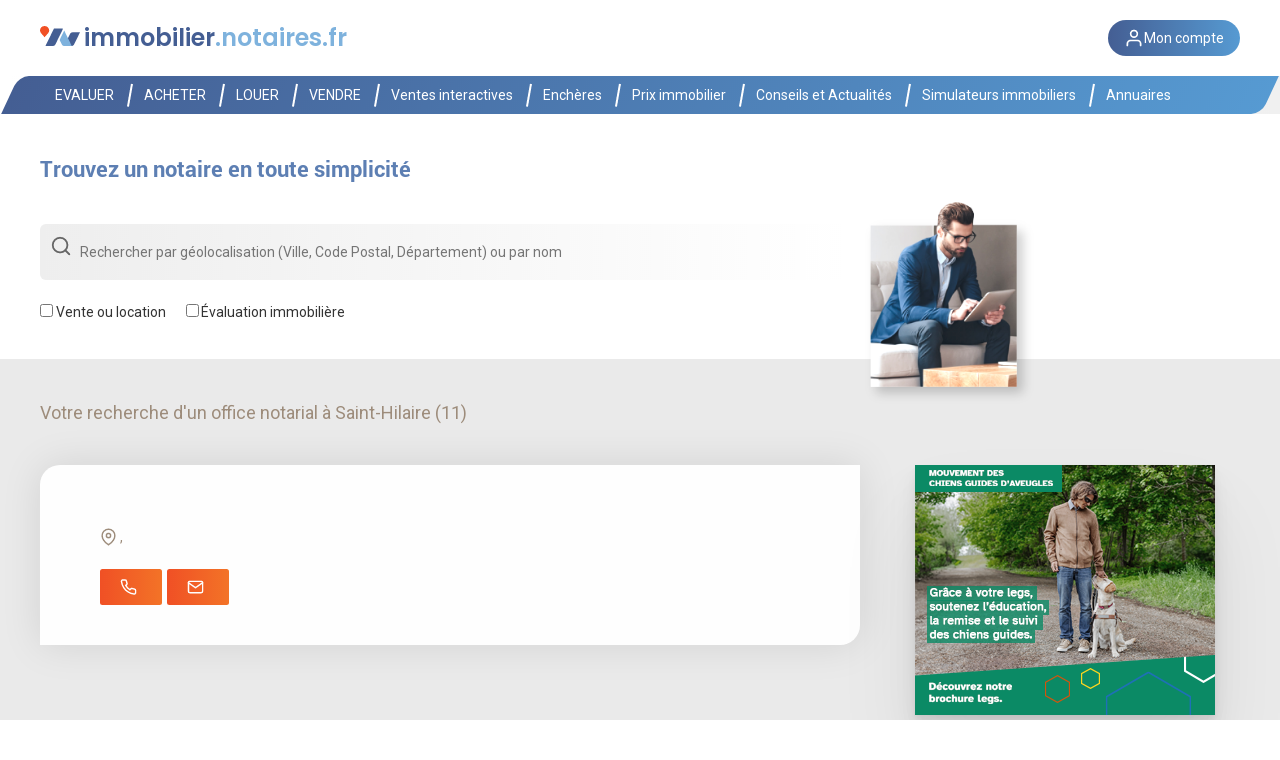

--- FILE ---
content_type: text/css
request_url: https://www.immobilier.notaires.fr/sites/all/themes/inotr_www/css/styles_immo_notaires_override.css
body_size: 4439
content:
@charset "UTF-8";
@-webkit-keyframes fade-in {
  0% {
    opacity: 0;
  }
  100% {
    opacity: 1;
  }
}

@keyframes fade-in {
  0% {
    opacity: 0;
  }
  100% {
    opacity: 1;
  }
}

.inotrWwwListeAnnoncesClass section.resultats.mode_liste .resultat section.prix .contact_tools a.mail_office,
.inotrWwwListeAnnoncesClass section.resultats.mode_liste .resultat section.prix .contact_tools p.minnotContactTelephone,
.inotrWwwListeAnnoncesClass section.resultats.mode_photos .resultat .contact_tools > div a.mail_office,
.inotrWwwListeAnnoncesClass section.resultats.mode_photos .resultat .contact_tools > div p.minnotContactTelephone,
#page-content-annonces-detail inotr-www-contact-offices .contactOfficesClass .contact_direct p.minnotContactTelephone,
#page-content-annonces-detail inotr-www-contact-offices .contactOfficesClass .contact_direct button,
#page-content-annonces-detail section.conditions-vente p.minnotContactTelephone {
  position: relative;
  display: inline-block;
  background: #F15F22;
  padding: 8px 16px;
  color: #fff;
  font-size: 16px;
  font-weight: bold;
  border-radius: 4px;
  border: none;
  -webkit-transition: all ease .4s;
  transition: all ease .4s;
}

.inotrWwwListeAnnoncesClass section.resultats.mode_liste .resultat section.prix .contact_tools a.mail_office a,
.inotrWwwListeAnnoncesClass section.resultats.mode_liste .resultat section.prix .contact_tools p.minnotContactTelephone a,
.inotrWwwListeAnnoncesClass section.resultats.mode_photos .resultat .contact_tools > div a.mail_office a,
.inotrWwwListeAnnoncesClass section.resultats.mode_photos .resultat .contact_tools > div p.minnotContactTelephone a,
#page-content-annonces-detail inotr-www-contact-offices .contactOfficesClass .contact_direct p.minnotContactTelephone a,
#page-content-annonces-detail inotr-www-contact-offices .contactOfficesClass .contact_direct button a,
#page-content-annonces-detail section.conditions-vente p.minnotContactTelephone a,
.inotrWwwListeAnnoncesClass section.resultats.mode_liste .resultat section.prix .contact_tools a.mail_office .content,
.inotrWwwListeAnnoncesClass section.resultats.mode_liste .resultat section.prix .contact_tools p.minnotContactTelephone .content,
.inotrWwwListeAnnoncesClass section.resultats.mode_photos .resultat .contact_tools > div a.mail_office .content,
.inotrWwwListeAnnoncesClass section.resultats.mode_photos .resultat .contact_tools > div p.minnotContactTelephone .content,
#page-content-annonces-detail inotr-www-contact-offices .contactOfficesClass .contact_direct p.minnotContactTelephone .content,
#page-content-annonces-detail inotr-www-contact-offices .contactOfficesClass .contact_direct button .content,
#page-content-annonces-detail section.conditions-vente p.minnotContactTelephone .content {
  vertical-align: initial;
  color: #fff;
}

.inotrWwwListeAnnoncesClass section.resultats.mode_liste .resultat section.prix .contact_tools a.mail_office::after,
.inotrWwwListeAnnoncesClass section.resultats.mode_liste .resultat section.prix .contact_tools p.minnotContactTelephone::after,
.inotrWwwListeAnnoncesClass section.resultats.mode_photos .resultat .contact_tools > div a.mail_office::after,
.inotrWwwListeAnnoncesClass section.resultats.mode_photos .resultat .contact_tools > div p.minnotContactTelephone::after,
#page-content-annonces-detail inotr-www-contact-offices .contactOfficesClass .contact_direct p.minnotContactTelephone::after,
#page-content-annonces-detail inotr-www-contact-offices .contactOfficesClass .contact_direct button::after,
#page-content-annonces-detail section.conditions-vente p.minnotContactTelephone::after {
  pointer-events: none;
  position: absolute;
  bottom: 100%;
  left: 50%;
  -webkit-transform: translatex(-50%);
  transform: translatex(-50%);
  color: #000;
  background: #fff;
  -webkit-box-shadow: 0 0 10px rgba(0, 0, 0, 0.2);
          box-shadow: 0 0 10px rgba(0, 0, 0, 0.2);
  font-size: 12px;
  font-weight: normal;
  width: 150px;
  padding: 6px 10px;
  opacity: 0;
  -webkit-transition: all ease .3s;
  transition: all ease .3s;
  border-radius: 3px;
}

.inotrWwwListeAnnoncesClass section.resultats.mode_liste .resultat section.prix .contact_tools a.mail_office:hover,
.inotrWwwListeAnnoncesClass section.resultats.mode_liste .resultat section.prix .contact_tools p.minnotContactTelephone:hover,
.inotrWwwListeAnnoncesClass section.resultats.mode_photos .resultat .contact_tools > div a.mail_office:hover,
.inotrWwwListeAnnoncesClass section.resultats.mode_photos .resultat .contact_tools > div p.minnotContactTelephone:hover,
#page-content-annonces-detail inotr-www-contact-offices .contactOfficesClass .contact_direct p.minnotContactTelephone:hover,
#page-content-annonces-detail inotr-www-contact-offices .contactOfficesClass .contact_direct button:hover,
#page-content-annonces-detail section.conditions-vente p.minnotContactTelephone:hover {
  background: #bb3f0c;
}

.inotrWwwListeAnnoncesClass section.resultats.mode_liste .resultat section.prix .contact_tools a.mail_office:hover::after,
.inotrWwwListeAnnoncesClass section.resultats.mode_liste .resultat section.prix .contact_tools p.minnotContactTelephone:hover::after,
.inotrWwwListeAnnoncesClass section.resultats.mode_photos .resultat .contact_tools > div a.mail_office:hover::after,
.inotrWwwListeAnnoncesClass section.resultats.mode_photos .resultat .contact_tools > div p.minnotContactTelephone:hover::after,
#page-content-annonces-detail inotr-www-contact-offices .contactOfficesClass .contact_direct p.minnotContactTelephone:hover::after,
#page-content-annonces-detail inotr-www-contact-offices .contactOfficesClass .contact_direct button:hover::after,
#page-content-annonces-detail section.conditions-vente p.minnotContactTelephone:hover::after {
  bottom: 120%;
  opacity: 1;
}

.inotrWwwListeAnnoncesClass .nombre-resultats .h1_line2 {
  font-weight: normal;
  font-size: 20px;
  margin-top: 6px;
}

.inotrWwwListeAnnoncesClass .bandeau_prix {
  display: none;
}

.inotrWwwListeAnnoncesClass .ges,
.inotrWwwListeAnnoncesClass .dpe {
  display: none !important;
}

.inotrWwwListeAnnoncesClass .ref {
  display: none;
}

.inotrWwwListeAnnoncesClass a.annonce_complete {
  display: none !important;
}

.inotrWwwListeAnnoncesClass section.resultats .resultat {
  position: relative;
  opacity: 0;
  -webkit-animation: fade-in .4s forwards;
  animation: fade-in .4s forwards;
}

.inotrWwwListeAnnoncesClass section.resultats .resultat:nth-child(2) {
  -webkit-animation-delay: .1s;
  animation-delay: .1s;
}

.inotrWwwListeAnnoncesClass section.resultats .resultat:nth-child(3) {
  -webkit-animation-delay: .2s;
  animation-delay: .2s;
}

.inotrWwwListeAnnoncesClass section.resultats .resultat:nth-child(4) {
  -webkit-animation-delay: .3s;
  animation-delay: .3s;
}

.inotrWwwListeAnnoncesClass section.resultats .resultat:nth-child(5) {
  -webkit-animation-delay: .4s;
  animation-delay: .4s;
}

.inotrWwwListeAnnoncesClass section.resultats .resultat:nth-child(6) {
  -webkit-animation-delay: .5s;
  animation-delay: .5s;
}

.inotrWwwListeAnnoncesClass section.resultats .resultat:nth-child(7) {
  -webkit-animation-delay: .6s;
  animation-delay: .6s;
}

.inotrWwwListeAnnoncesClass section.resultats .resultat:nth-child(8) {
  -webkit-animation-delay: .7s;
  animation-delay: .7s;
}

.inotrWwwListeAnnoncesClass section.resultats .resultat:nth-child(9) {
  -webkit-animation-delay: .8s;
  animation-delay: .8s;
}

.inotrWwwListeAnnoncesClass section.resultats .resultat:nth-child(10) {
  -webkit-animation-delay: .9s;
  animation-delay: .9s;
}

.inotrWwwListeAnnoncesClass section.resultats .resultat:nth-child(11) {
  -webkit-animation-delay: 1s;
  animation-delay: 1s;
}

.inotrWwwListeAnnoncesClass section.resultats .resultat:nth-child(12) {
  -webkit-animation-delay: 1.1s;
  animation-delay: 1.1s;
}

.inotrWwwListeAnnoncesClass section.resultats.mode_liste .resultat h2 {
  position: relative;
  margin-bottom: 20px;
}

.inotrWwwListeAnnoncesClass section.resultats.mode_liste .resultat h2 a {
  -webkit-transition: all ease .3s;
  transition: all ease .3s;
}

.inotrWwwListeAnnoncesClass section.resultats.mode_liste .resultat h2 a:hover {
  color: #008ce1;
}

.inotrWwwListeAnnoncesClass section.resultats.mode_liste .resultat h2 a strong:first-child {
  -webkit-transition: all ease .3s;
  transition: all ease .3s;
  position: absolute;
  top: 0;
  right: 0;
  font-size: 14px;
  font-weight: normal;
  padding: 8px 12px 6px 12px;
  background: #ddd;
  color: #333;
  border-radius: 4px;
  cursor: initial;
}

.inotrWwwListeAnnoncesClass section.resultats.mode_liste .resultat .bloc_visuel {
  max-width: 100%;
  width: 280px;
  height: 190px;
  min-height: initial;
  overflow: hidden;
}

.inotrWwwListeAnnoncesClass section.resultats.mode_liste .resultat .bloc_visuel::after {
  position: absolute;
  content: "";
  top: 0;
  bottom: 0;
  right: 0;
  left: 0;
  background: rgba(0, 0, 0, 0.05);
  pointer-events: none;
  opacity: 1;
  -webkit-transition: opacity .6s ease;
  transition: opacity .6s ease;
}

.inotrWwwListeAnnoncesClass section.resultats.mode_liste .resultat .bloc_visuel:hover::after {
  opacity: 0;
}

.inotrWwwListeAnnoncesClass section.resultats.mode_liste .resultat .bloc_visuel a img {
  -o-object-fit: cover;
  object-fit: cover;
  width: 280px;
  height: 190px;
  -webkit-transition: -webkit-transform .8s ease;
  transition: -webkit-transform .8s ease;
  transition: transform .8s ease, -webkit-transform .8s ease;
}

.inotrWwwListeAnnoncesClass section.resultats.mode_liste .resultat .bloc_visuel a:hover img {
  -webkit-transform: scale(1.05);
  transform: scale(1.05);
}

.inotrWwwListeAnnoncesClass section.resultats.mode_photos .resultat .bloc_visuel a img {
  -o-object-fit: cover;
  object-fit: cover;
  width: 100%;
  height: 240px;
}

.inotrWwwListeAnnoncesClass section.resultats.mode_liste .resultat section.objet {
  padding: 0 20px;
}

.inotrWwwListeAnnoncesClass section.resultats.mode_liste .resultat section.objet .presentation {
  max-height: 62px;
  margin-bottom: 70px;
}

.inotrWwwListeAnnoncesClass section.resultats.mode_liste .resultat section.objet a:hover h3.ville,
.inotrWwwListeAnnoncesClass section.resultats.mode_liste .resultat section.objet a:hover .presentation {
  color: #008ce1;
}

.inotrWwwListeAnnoncesClass section.resultats.mode_liste .resultat section.objet a h3.ville {
  font-size: 16px;
  font-weight: 500;
  margin-bottom: 6px;
}

.inotrWwwListeAnnoncesClass section.resultats.mode_liste .resultat .vni {
  display: inline-block;
  border: 0;
  background: #008ce1;
  color: #fff;
}

.inotrWwwListeAnnoncesClass section.resultats.mode_liste .resultat section.prix .infos_prix,
.inotrWwwListeAnnoncesClass section.resultats.mode_photos .resultat section.prix .infos_prix {
  margin-top: 4px;
  display: none;
}

.inotrWwwListeAnnoncesClass section.resultats.mode_liste .resultat section.prix .infos_prix_inf,
.inotrWwwListeAnnoncesClass section.resultats.mode_photos .resultat section.prix .infos_prix_inf {
  font-size: 14px;
}

.inotrWwwListeAnnoncesClass section.resultats.mode_liste .resultat section.prix .infos_prix_inf .inline_info,
.inotrWwwListeAnnoncesClass section.resultats.mode_photos .resultat section.prix .infos_prix_inf .inline_info {
  font-weight: bold;
}

.inotrWwwListeAnnoncesClass section.resultats.mode_liste .resultat section.prix .prix_bien,
.inotrWwwListeAnnoncesClass section.resultats.mode_photos .resultat section.prix .prix_bien {
  font-size: 24px;
}

.inotrWwwListeAnnoncesClass section.resultats.mode_liste .resultat section.prix .evol_prix,
.inotrWwwListeAnnoncesClass section.resultats.mode_photos .resultat section.prix .evol_prix {
  display: none;
}

.inotrWwwListeAnnoncesClass section.resultats.mode_liste .resultat section.prix .contact_tools {
  display: -webkit-box;
  display: -ms-flexbox;
  display: flex;
  -webkit-box-pack: start;
  -ms-flex-pack: start;
      justify-content: flex-start;
  border: 0;
  background: #eee;
  background: -webkit-gradient(linear, left bottom, left top, from(#eee), to(#fff));
  background: linear-gradient(to top, #eee, #fff);
  position: absolute;
  bottom: 20px;
  right: 20px;
  width: calc(100% - 280px - 15px - 20px - 20px);
  text-align: center;
}

.inotrWwwListeAnnoncesClass section.resultats.mode_liste .resultat section.prix .contact_tools .contact_title {
  display: none;
}

.inotrWwwListeAnnoncesClass section.resultats.mode_liste .resultat section.prix .contact_tools a.mail_office {
  line-height: initial;
  margin-right: 10px;
}

.inotrWwwListeAnnoncesClass section.resultats.mode_liste .resultat section.prix .contact_tools a.mail_office::after {
  content: "Contactez l'office";
}

.inotrWwwListeAnnoncesClass section.resultats.mode_liste .resultat section.prix .contact_tools a.mail_office + div {
  display: inline-block;
}

.inotrWwwListeAnnoncesClass section.resultats.mode_liste .resultat section.prix .contact_tools p.minnotContactTelephone {
  line-height: initial;
}

.inotrWwwListeAnnoncesClass section.resultats.mode_liste .resultat section.prix .contact_tools p.minnotContactTelephone::after {
  content: "Voir le numéro";
}

.inotrWwwListeAnnoncesClass section.resultats.mode_liste .resultat section.prix .contact_tools p.minnotContactTelephone img {
  display: none;
}

.inotrWwwListeAnnoncesClass section.resultats.mode_photos .resultat .contact_tools > div {
  display: -webkit-box;
  display: -ms-flexbox;
  display: flex;
}

.inotrWwwListeAnnoncesClass section.resultats.mode_photos .resultat .contact_tools > div a.mail_office {
  line-height: initial;
  max-height: 38px;
  text-indent: initial;
  width: auto;
  margin-top: 6px;
  -webkit-box-align: start;
  -ms-flex-align: start;
      align-items: start;
}

.inotrWwwListeAnnoncesClass section.resultats.mode_photos .resultat .contact_tools > div a.mail_office + div {
  display: inline-block;
}

.inotrWwwListeAnnoncesClass section.resultats.mode_photos .resultat .contact_tools > div p.minnotContactTelephone {
  line-height: initial;
}

.inotrWwwListeAnnoncesClass section.resultats.mode_photos .resultat .contact_tools > div p.minnotContactTelephone img {
  display: none;
}

.inotrWwwListeAnnoncesClass section.resultats.mode_photos .resultat .contact_tools > div .annonce_complete {
  display: none;
}

#page-content-annonces-detail {
  min-height: 100vh;
}

#page-content-annonces-detail inotr-www-detail-annonces-infos,
#page-content-annonces-detail inotr-www-contact-offices,
#page-content-annonces-detail inotr-www-detail-referencement-proximite,
#page-content-annonces-detail inotr-www-detail-referencement-expertise,
#page-content-annonces-detail inotr-www-detail-referencement-immobilier {
  opacity: 0;
  -webkit-animation: fade-in .8s 2s forwards;
  animation: fade-in .8s 2s forwards;
}

#page-content-annonces-detail inotr-www-detail-annonces-infos .inotrWwwDetailAnnoncesClass .infos .prix {
  font-size: 32px;
  font-weight: bold;
}

#page-content-annonces-detail inotr-www-detail-annonces-infos .inotrWwwDetailAnnoncesClass .infos .priceContainer + .col-xs-12 {
  display: none;
}

#page-content-annonces-detail inotr-www-detail-annonces-infos .inotrWwwDetailAnnoncesClass .infos .evol_prix {
  display: none;
}

#page-content-annonces-detail inotr-www-detail-annonces-infos .inotrWwwDetailAnnoncesClass .infos .actions li:nth-child(2) {
  display: none;
}

@media (max-width: 989px) {
  #page-content-annonces-detail inotr-www-detail-annonces-infos .inotrWwwDetailAnnoncesClass .infos .actions li:first-child {
    display: none;
  }
}

#page-content-annonces-detail inotr-www-detail-annonces-infos .inotrWwwDetailAnnoncesClass .infos .actions,
#page-content-annonces-detail inotr-www-detail-annonces-infos .inotrWwwDetailAnnoncesClass .infos .separator,
#page-content-annonces-detail inotr-www-detail-annonces-infos .inotrWwwDetailAnnoncesClass .infos .shareAnnonce {
  display: none;
}

#page-content-annonces-detail inotr-www-detail-annonces-infos .inotrWwwDetailAnnoncesClass .infos .shareAnnonce inotr-partager {
  display: block;
}

#page-content-annonces-detail inotr-www-detail-annonces-infos .inotrWwwDetailAnnoncesClass .infos .shareAnnonce inotr-partager ul {
  float: left;
  padding-left: 60px;
}

@media (min-width: 991px) {
  #page-content-annonces-detail inotr-www-detail-annonces-infos .inotrWwwDetailAnnoncesClass .infos .shareAnnonce {
    display: block;
  }
  #page-content-annonces-detail inotr-www-detail-annonces-infos .inotrWwwDetailAnnoncesClass .infos .shareAnnonce > span {
    display: none;
  }
  #page-content-annonces-detail inotr-www-detail-annonces-infos .inotrWwwDetailAnnoncesClass .infos .shareAnnonce a:not(.mail) {
    display: none;
  }
  #page-content-annonces-detail inotr-www-detail-annonces-infos .inotrWwwDetailAnnoncesClass .infos .shareAnnonce a.mail {
    position: relative;
    overflow: visible;
  }
  #page-content-annonces-detail inotr-www-detail-annonces-infos .inotrWwwDetailAnnoncesClass .infos .shareAnnonce a.mail::before {
    position: absolute;
    content: "Partager par email";
    top: 3px;
    right: 120%;
    text-indent: initial;
    width: 200px;
    text-align: right;
  }
}

#page-content-annonces-detail inotr-www-contact-offices .contactOfficesClass .contact_direct {
  border: 0;
  background: #eee;
  color: #333;
}

#page-content-annonces-detail inotr-www-contact-offices .contactOfficesClass .contact_direct .titre {
  font-size: 20px;
  color: #666;
  font-weight: bold;
}

#page-content-annonces-detail inotr-www-contact-offices .contactOfficesClass .contact_direct .titre + strong {
  display: none;
}

#page-content-annonces-detail inotr-www-contact-offices .contactOfficesClass .contact_direct input {
  background: #fff;
  border: 1px solid #999;
}

#page-content-annonces-detail inotr-www-contact-offices .contactOfficesClass .contact_direct p.minnotContactTelephone::after {
  content: "Voir le numéro";
}

#page-content-annonces-detail inotr-www-contact-offices .contactOfficesClass .contact_direct p.minnotContactTelephone img {
  display: none;
}

#page-content-annonces-detail inotr-www-contact-offices .contactOfficesClass .contact_direct textarea.message {
  display: none;
}

#page-content-annonces-detail inotr-www-contact-offices .contactOfficesClass .contact_direct .nom,
#page-content-annonces-detail inotr-www-contact-offices .contactOfficesClass .contact_direct .telephone {
  padding: 0;
  float: initial;
  width: auto;
}

#page-content-annonces-detail inotr-www-contact-offices .contactOfficesClass .contact_direct button {
  height: auto;
}

#page-content-annonces-detail inotr-www-contact-offices .contactOfficesClass .contact_direct button::after {
  content: "Contactez l'office";
  text-transform: initial;
}


#page-content-annonces-detail inotr-www-contact-offices .contactOfficesClass .mobile {
  background: -webkit-gradient(linear, left bottom, left top, from(#fff), to(transparent));
  background: linear-gradient(to top, #fff, transparent);
}

#page-content-annonces-detail inotr-www-contact-offices .contactOfficesClass .mobile button {
  background: #F15F22;
  opacity: 1;
}

#page-content-annonces-detail inotr-www-detail-annonces-titre {
  min-height: 28px;
  opacity: 0;
  -webkit-animation: fade-in .8s forwards;
  animation: fade-in .8s forwards;
}

#page-content-annonces-detail .bandeau_titre {
  display: inline-block;
}

#page-content-annonces-detail inotr-www-detail-annonces-outils > .inotrWwwDetailAnnoncesClass {
  display: inline-block;
}

@media (min-width: 769px) {
  #page-content-annonces-detail inotr-www-detail-annonces-outils > .inotrWwwDetailAnnoncesClass {
    float: right;
  }
}

#page-content-annonces-detail .inotrWwwDetailAnnoncesClass .outils_tri {
  display: inline-block;
  height: auto;
  margin-top: 0;
  border: 0;
}

#page-content-annonces-detail .inotrWwwDetailAnnoncesClass .outils_tri .transaction-picto,
#page-content-annonces-detail .inotrWwwDetailAnnoncesClass .outils_tri .type_vente,
#page-content-annonces-detail .inotrWwwDetailAnnoncesClass .outils_tri .pagination {
  display: none;
}

#page-content-annonces-detail .inotrWwwDetailAnnoncesClass .outils_tri .ref {
  margin-left: 0;
  float: initial;
  font-size: 16px;
  font-weight: normal;
  padding: 8px 12px 6px 12px;
  background: #eee;
  color: #333;
  border-radius: 4px;
}

#page-content-annonces-detail .inotrWwwDetailAnnoncesClass .ref-xs {
  font-weight: normal;
  padding: 8px 12px 6px 12px;
  background: #eee;
  color: #333;
  border-radius: 4px;
}

#page-content-annonces-detail section.diaporama {
  opacity: 0;
  -webkit-animation: fade-in .4s 0.6s forwards;
  animation: fade-in .4s 0.6s forwards;
  position: relative;
  z-index: 1;
}

#page-content-annonces-detail section.diaporama #visuel_grd img#img_diapo_select {
  -o-object-fit: cover;
  object-fit: cover;
  width: 100% !important;
  height: 475px;
  -webkit-transition: -webkit-transform .8s ease;
  transition: -webkit-transform .8s ease;
  transition: transform .8s ease, -webkit-transform .8s ease;
}

#page-content-annonces-detail section.diaporama #nextThumbnail {
  cursor: pointer;
}

#page-content-annonces-detail section.diaporama #prevThumbnail {
  cursor: pointer;
}

#page-content-annonces-detail section.diaporama .thumbnail {
  background: #eee;
  margin-left: -15px;
}

#page-content-annonces-detail section.diaporama .thumbnail .slide {
  margin-bottom: 10px;
  background: -webkit-gradient(linear, left bottom, right top, from(#777), to(#aaa));
  background: linear-gradient(to top right, #777, #aaa);
}

#page-content-annonces-detail section.diaporama .thumbnail .slide img {
  -o-object-fit: cover;
  object-fit: cover;
  height: 132px;
  padding: 0 !important;
  opacity: 0.6;
}

#page-content-annonces-detail section h2 {
  background: #eee;
  padding: 14px;
  color: #666;
  text-transform: uppercase;
  border-bottom: 1px solid #ddd;
}

@media (max-width: 767px) {
  #page-content-annonces-detail section h2 {
    font-size: 16px;
    line-height: 1.3;
  }
}

#page-content-annonces-detail section.conditions-vente {
  opacity: 0;
  -webkit-animation: fade-in .4s 1s forwards;
  animation: fade-in .4s 1s forwards;
}

#page-content-annonces-detail section.conditions-vente p.minnotContactTelephone::after {
  content: "Voir le numéro";
}

#page-content-annonces-detail section.conditions-vente p.minnotContactTelephone img {
  display: none;
}

#page-content-annonces-detail section.description-annonce {
  opacity: 0;
  -webkit-animation: fade-in .4s 1s forwards;
  animation: fade-in .4s 1s forwards;
}

#page-content-annonces-detail section.geo-localisation {
  opacity: 0;
  -webkit-animation: fade-in .4s 1s forwards;
  animation: fade-in .4s 1s forwards;
}

/* ---------------------------------------- */
/* INOTRV1-527 */
/* 2021-02-16 YMA
/* ---------------------------------------- */
/* ---------------------------------------- */
/*   Variables    */
/* ---------------------------------------- */
/* ---------------------------------------- */
/*   Styles    */
/* ---------------------------------------- */
body {
  min-width: unset !important;
}

#page-content-user-register h2,
#page-content-user-edit h2 {
  color: #2791D1;
  font-size: 1.063rem;
  line-height: 1em;
  margin: 0 0 10px;
  padding: 0;
  font-family: 'Roboto', sans-serif;
  font-weight: 400;
}

#page-content-user-register .registerForm .form-item,
#page-content-user-edit .registerForm .form-item {
  padding: 0;
}

#page-content-user-register .registerForm .form-item.form-type-textfield, #page-content-user-register .registerForm .form-item.form-type-radios.form-item-field-civilite-und, #page-content-user-register .registerForm .form-item.form-item-current-pass, #page-content-user-register .registerForm .form-item.confirm-parent, #page-content-user-register .registerForm .form-item.password-parent,
#page-content-user-edit .registerForm .form-item.form-type-textfield,
#page-content-user-edit .registerForm .form-item.form-type-radios.form-item-field-civilite-und,
#page-content-user-edit .registerForm .form-item.form-item-current-pass,
#page-content-user-edit .registerForm .form-item.confirm-parent,
#page-content-user-edit .registerForm .form-item.password-parent {
  margin: 10px 0 0;
  width: 100%;
}

@media screen and (min-width: 728px) {
  #page-content-user-register .registerForm .form-item.form-type-textfield, #page-content-user-register .registerForm .form-item.form-type-radios.form-item-field-civilite-und, #page-content-user-register .registerForm .form-item.form-item-current-pass, #page-content-user-register .registerForm .form-item.confirm-parent, #page-content-user-register .registerForm .form-item.password-parent,
  #page-content-user-edit .registerForm .form-item.form-type-textfield,
  #page-content-user-edit .registerForm .form-item.form-type-radios.form-item-field-civilite-und,
  #page-content-user-edit .registerForm .form-item.form-item-current-pass,
  #page-content-user-edit .registerForm .form-item.confirm-parent,
  #page-content-user-edit .registerForm .form-item.password-parent {
    margin: 10px 0 0;
    width: 100%;
  }
}

#page-content-user-register .registerForm .form-item:not(.form-type-radio),
#page-content-user-edit .registerForm .form-item:not(.form-type-radio) {
  margin: 0 0 25px;
}

@media screen and (min-width: 728px) {
  #page-content-user-register .registerForm .form-item:not(.form-type-radio),
  #page-content-user-edit .registerForm .form-item:not(.form-type-radio) {
    margin: 10px 0 0;
  }
}

#page-content-user-register .registerForm .form-item input:not(.form-radio), #page-content-user-register .registerForm .form-item input:not(.form-checkbox),
#page-content-user-edit .registerForm .form-item input:not(.form-radio),
#page-content-user-edit .registerForm .form-item input:not(.form-checkbox) {
  width: 100%;
}

@media screen and (min-width: 728px) {
  #page-content-user-register .registerForm .form-item input:not(.form-radio), #page-content-user-register .registerForm .form-item input:not(.form-checkbox),
  #page-content-user-edit .registerForm .form-item input:not(.form-radio),
  #page-content-user-edit .registerForm .form-item input:not(.form-checkbox) {
    width: 100%;
  }
}

#page-content-user-register .registerForm .form-item input[type="text"], #page-content-user-register .registerForm .form-item input[type="password"],
#page-content-user-edit .registerForm .form-item input[type="text"],
#page-content-user-edit .registerForm .form-item input[type="password"] {
  border-radius: 5px;
  padding: 10px;
}

#page-content-user-edit .registerForm #edit-mail,
#page-content-user-edit .registerForm #reset-password-link{
  margin-bottom: 5px;
  text-decoration: none;
}

@media screen and (min-width: 728px) {
  #page-content-user-register .registerForm .form-item input[type="text"], #page-content-user-register .registerForm .form-item input[type="password"],
  #page-content-user-edit .registerForm .form-item input[type="text"],
  #page-content-user-edit .registerForm .form-item input[type="password"] {
    padding: 8px;
  }
}

#page-content-user-register .registerForm .form-item.form-type-checkbox,
#page-content-user-edit .registerForm .form-item.form-type-checkbox {
  padding: 0 0 0 30px;
}

@media screen and (min-width: 728px) {
  #page-content-user-register .registerForm .form-item.form-type-checkbox,
  #page-content-user-edit .registerForm .form-item.form-type-checkbox {
    padding: 0;
  }
}

#page-content-user-register .registerForm .form-item [type="checkbox"] + label,
#page-content-user-edit .registerForm .form-item [type="checkbox"] + label {
  line-height: 1.5;
}

#page-content-user-register .registerForm .form-item [type="checkbox"] + label::before,
#page-content-user-edit .registerForm .form-item [type="checkbox"] + label::before {
  padding-right: 11px;
  margin: 0 0 0 -30px;
}

@media screen and (min-width: 728px) {
  #page-content-user-register .registerForm .form-item [type="checkbox"] + label::before,
  #page-content-user-edit .registerForm .form-item [type="checkbox"] + label::before {
    padding-right: 15px;
    margin: 0;
  }
}

#page-content-user-register .registerForm .form-item [type="checkbox"] + label a, #page-content-user-register .registerForm .form-item [type="checkbox"] + label a:active, #page-content-user-register .registerForm .form-item [type="checkbox"] + label a:hover, #page-content-user-register .registerForm .form-item [type="checkbox"] + label a:visited,
#page-content-user-edit .registerForm .form-item [type="checkbox"] + label a,
#page-content-user-edit .registerForm .form-item [type="checkbox"] + label a:active,
#page-content-user-edit .registerForm .form-item [type="checkbox"] + label a:hover,
#page-content-user-edit .registerForm .form-item [type="checkbox"] + label a:visited {
  vertical-align: unset;
  text-decoration: underline;
}

#page-content-user-register .registerForm .required .form-required,
#page-content-user-edit .registerForm .required .form-required {
  display: none;
}

#page-content-user-register .registerForm p,
#page-content-user-edit .registerForm p {
  line-height: 1.385em;
}

#page-content-user-register .registerForm ul.puces,
#page-content-user-edit .registerForm ul.puces {
  margin: 0;
  padding: 0;
  list-style: outside none disc;
  font-size: 0.813rem;
}

#page-content-user-register .registerForm ul.puces li,
#page-content-user-edit .registerForm ul.puces li {
  position: relative;
  padding-left: 16px;
  margin: 0 0 5px;
  line-height: 16px;
  list-style: none;
  font-family: 'Roboto', sans-serif;
}

#page-content-user-register .registerForm ul.puces li::after,
#page-content-user-edit .registerForm ul.puces li::after {
  content: "\2022";
  position: absolute;
  left: 0;
  top: 0;
}

#page-content-user-register .registerForm .form-wrap,
#page-content-user-edit .registerForm .form-wrap {
  display: -webkit-box;
  display: -ms-flexbox;
  display: flex;
  -webkit-box-pack: start;
      -ms-flex-pack: start;
          justify-content: flex-start;
  -webkit-box-align: start;
      -ms-flex-align: start;
          align-items: flex-start;
  -ms-flex-wrap: wrap;
      flex-wrap: wrap;
  margin: 0 0 5px;
  clear: both;
}

@media screen and (min-width: 728px) {
  #page-content-user-register .registerForm .form-wrap,
  #page-content-user-edit .registerForm .form-wrap {
    margin: 0 0 35px;
    -webkit-box-align: end;
        -ms-flex-align: end;
            align-items: flex-end;
  }
}

#page-content-user-register .registerForm .form-wrap .form-col,
#page-content-user-edit .registerForm .form-wrap .form-col {
  width: 100%;
}

@media screen and (min-width: 728px) {
  #page-content-user-register .registerForm .form-wrap .form-col,
  #page-content-user-edit .registerForm .form-wrap .form-col {
    width: auto;
  }
}

#page-content-user-register .registerForm .form-wrap .form-col.col-1,
#page-content-user-edit .registerForm .form-wrap .form-col.col-1 {
  padding-top: 15px;
}

@media screen and (min-width: 728px) {
  #page-content-user-register .registerForm .form-wrap .form-col.col-1,
  #page-content-user-edit .registerForm .form-wrap .form-col.col-1 {
    width: 300px;
  }
}

#page-content-user-register .registerForm .form-wrap .form-col.col-2,
#page-content-user-edit .registerForm .form-wrap .form-col.col-2 {
  margin: 0;
  padding-top: 15px;
}

@media screen and (min-width: 728px) {
  #page-content-user-register .registerForm .form-wrap .form-col.col-2,
  #page-content-user-edit .registerForm .form-wrap .form-col.col-2 {
    width: 375px;
    margin: 0 0 0 30px;
  }
}

#page-content-user-register .registerForm .form-wrap .form-col.col-2 #password-policy-block,
#page-content-user-edit .registerForm .form-wrap .form-col.col-2 #password-policy-block {
  border-radius: 0;
  background-color: #f0f0f0;
  background: #f0f0f0;
  padding: 15px 30px;
}

#page-content-user-register .registerForm .form-wrap .form-col.col-2 #password-policy-block p,
#page-content-user-edit .registerForm .form-wrap .form-col.col-2 #password-policy-block p {
  margin: 0 0 10px;
}

#page-content-user-register .registerForm .form-2-wrap,
#page-content-user-edit .registerForm .form-2-wrap {
  background-color: #2791D1;
  color: #fff;
  padding: 15px;
  margin: 0 0 30px;
}

@media screen and (min-width: 728px) {
  #page-content-user-register .registerForm .form-2-wrap,
  #page-content-user-edit .registerForm .form-2-wrap {
    padding: 15px 30px;
  }
}

#page-content-user-register .registerForm .form-2-wrap h4,
#page-content-user-edit .registerForm .form-2-wrap h4 {
  color: #fff;
  font-weight: 700;
}

#page-content-user-register .registerForm .form-2-wrap #edit-field-participation-vni,
#page-content-user-edit .registerForm .form-2-wrap #edit-field-participation-vni {
  height: 100%;
  margin: 0;
}

#page-content-user-register .registerForm .form-2-wrap #edit-field-participation-vni .form-item.form-type-checkbox,
#page-content-user-edit .registerForm .form-2-wrap #edit-field-participation-vni .form-item.form-type-checkbox {
  padding: 0;
  margin: 0;
  float: unset;
}

@media screen and (min-width: 728px) {
  #page-content-user-register .registerForm .form-2-wrap #edit-field-participation-vni .form-item.form-type-checkbox,
  #page-content-user-edit .registerForm .form-2-wrap #edit-field-participation-vni .form-item.form-type-checkbox {
    padding: 5px 0 0 30px;
  }
}

#page-content-user-register .registerForm .form-2-wrap #edit-field-participation-vni label,
#page-content-user-edit .registerForm .form-2-wrap #edit-field-participation-vni label {
  margin: 0 0 0 40px;
  display: inline-block;
  height: auto;
  padding: 5px 0 0 0;
  vertical-align: top;
  line-height: 1.5;
}

#page-content-user-register .registerForm .form-2-wrap #edit-field-participation-vni label a, #page-content-user-register .registerForm .form-2-wrap #edit-field-participation-vni label a:active, #page-content-user-register .registerForm .form-2-wrap #edit-field-participation-vni label a:hover, #page-content-user-register .registerForm .form-2-wrap #edit-field-participation-vni label a:visited,
#page-content-user-edit .registerForm .form-2-wrap #edit-field-participation-vni label a,
#page-content-user-edit .registerForm .form-2-wrap #edit-field-participation-vni label a:active,
#page-content-user-edit .registerForm .form-2-wrap #edit-field-participation-vni label a:hover,
#page-content-user-edit .registerForm .form-2-wrap #edit-field-participation-vni label a:visited {
  color: white;
  vertical-align: unset;
  text-decoration: underline;
}

#page-content-user-register .registerForm .form-2-wrap #edit-field-participation-vni [type="checkbox"] + label::before,
#page-content-user-edit .registerForm .form-2-wrap #edit-field-participation-vni [type="checkbox"] + label::before {
  margin: -3px 0 0 -40px;
  padding: 0 20px 0 0;
  display: inline-block;
  height: auto;
  position: relative;
  vertical-align: top;
  width: 40px;
}

@media screen and (min-width: 728px) {
  #page-content-user-register .registerForm .form-2-wrap #edit-field-categorie-utilisateur-und,
  #page-content-user-edit .registerForm .form-2-wrap #edit-field-categorie-utilisateur-und {
    width: 800px;
  }
}

#page-content-user-register .registerForm .form-2-wrap .form-col.col-2 .bg-grey-light,
#page-content-user-edit .registerForm .form-2-wrap .form-col.col-2 .bg-grey-light {
  margin: 30px 0 0;
  border-radius: 0;
  background-color: #f0f0f0;
  background: #f0f0f0;
  padding: 15px;
}

@media screen and (min-width: 728px) {
  #page-content-user-register .registerForm .form-2-wrap .form-col.col-2,
  #page-content-user-edit .registerForm .form-2-wrap .form-col.col-2 {
    margin: 0;
    padding: 15px 30px;
  }
}

#page-content-user-register .registerForm .form-2-wrap #div-facultative,
#page-content-user-edit .registerForm .form-2-wrap #div-facultative {
  background-color: #fff;
  color: #333333;
  padding: 15px 0;
  margin: 15px 0;
}

@media screen and (min-width: 728px) {
  #page-content-user-register .registerForm .form-2-wrap #div-facultative,
  #page-content-user-edit .registerForm .form-2-wrap #div-facultative {
    -webkit-box-align: start;
        -ms-flex-align: start;
            align-items: flex-start;
    height: 100%;
    padding: 15px;
  }
}

#page-content-user-register .registerForm .form-3-wrap p,
#page-content-user-edit .registerForm .form-3-wrap p {
  margin: 0;
}

#page-content-user-register .registerForm fieldset.captcha,
#page-content-user-edit .registerForm fieldset.captcha {
  float: unset;
  clear: both;
}

#page-content-user-register .registerForm fieldset.captcha .fieldset-wrapper .fieldset-description,
#page-content-user-edit .registerForm fieldset.captcha .fieldset-wrapper .fieldset-description {
  line-height: 1.385em;
}

#page-content-user-register .registerForm fieldset.captcha .fieldset-wrapper img,
#page-content-user-edit .registerForm fieldset.captcha .fieldset-wrapper img {
  margin: 15px 0 0;
}

@media screen and (min-width: 728px) {
  #page-content-user-register .registerForm fieldset.captcha .fieldset-wrapper img,
  #page-content-user-edit .registerForm fieldset.captcha .fieldset-wrapper img {
    margin: 5px 0 0 30px;
  }
}

@media screen and (min-width: 728px) {
  #page-content-user-register .registerForm fieldset.captcha .form-item.form-type-textfield,
  #page-content-user-edit .registerForm fieldset.captcha .form-item.form-type-textfield {
    max-width: 350px;
    margin-top: 20px;
  }
}

#page-content-user-register .registerForm .mentions-obligatoires,
#page-content-user-edit .registerForm .mentions-obligatoires {
  color: #757575;
  font-size: 12px;
  font-style: italic;
  margin: 15px 0 0;
}

#page-content-user-register .registerForm #edit-actions,
#page-content-user-edit .registerForm #edit-actions {
  margin: 0;
}

#page-content-user-register .registerForm #edit-actions .form-submit,
#page-content-user-edit .registerForm #edit-actions .form-submit {
  background-color: #F15F22;
  background: #F15F22;
  border: none;
  border-radius: 5px;
  color: #fff;
  font-weight: 400;
  padding: 15px 30px;
  height: auto;
  margin: 16px 0 8px;
  width: 100%;
}

#page-content-user-register .registerForm #edit-actions .form-submit:first-child,
#page-content-user-edit .registerForm #edit-actions .form-submit:first-child {
  margin: 0 0 16px;
}

@media screen and (min-width: 728px) {
  #page-content-user-register .registerForm #edit-actions .form-submit:first-child,
  #page-content-user-edit .registerForm #edit-actions .form-submit:first-child {
    margin: 0 16px 0 0;
  }
}

@media screen and (min-width: 728px) {
  #page-content-user-register .registerForm #edit-actions .form-submit,
  #page-content-user-edit .registerForm #edit-actions .form-submit {
    margin: 0 16px 0 0;
    width: auto;
  }
}

#page-content-user-register #edit-account,
#page-content-user-register #edit-field-info-tendances,
#page-content-user-edit #edit-account,
#page-content-user-edit #edit-field-info-tendances {
  display: none;
}
/*# sourceMappingURL=styles_immo_notaires_override.css.map */

--- FILE ---
content_type: text/css
request_url: https://www.immobilier.notaires.fr/sites/all/modules/vendor/views/css/views.css?t2c92q
body_size: 162
content:
.views-exposed-form .views-exposed-widget {
  float: left; /* LTR */
  padding: .5em 1em 0 0; /* LTR */
}

.views-exposed-form .views-exposed-widget .form-submit {
  margin-top: 1.6em;
}

.views-exposed-form .form-item,
.views-exposed-form .form-submit {
  margin-top: 0;
  margin-bottom: 0;
}

.views-exposed-form label {
  font-weight: bold;
}

.views-exposed-widgets {
  margin-bottom: .5em;
}

/* table style column align */
.views-align-left {
  text-align: left;
}
.views-align-right {
  text-align: right;
}
.views-align-center {
  text-align: center;
}

/* Remove the border on tbody that system puts in */
.views-view-grid tbody {
  border-top: none;
}

.view .progress-disabled {
  float: none;
}


--- FILE ---
content_type: application/javascript
request_url: https://www.immobilier.notaires.fr/sites/all/modules/minnot/inotr_www_header_footer/js/inotr_www_header_footer.js?t2c92q
body_size: 19
content:
function redirect(url){
    window.location.href = url;
}

function showMainMenuOnMobile() {
    let menu = document.getElementById("mainMenu");
    if (menu) {
        menu.classList.toggle(("active"));
    }
}

--- FILE ---
content_type: application/javascript
request_url: https://libs.immobilier.notaires.fr/minnot/inotr-www-mf-annuaire-notaires/1.75.2-HF6/runtime.js
body_size: 480
content:
(()=>{"use strict";var e,u={},v={};function a(e){var i=v[e];if(void 0!==i)return i.exports;var r=v[e]={id:e,loaded:!1,exports:{}};return u[e].call(r.exports,r,r.exports,a),r.loaded=!0,r.exports}a.m=u,e=[],a.O=(i,r,t,f)=>{if(!r){var o=1/0;for(n=0;n<e.length;n++){for(var[r,t,f]=e[n],c=!0,l=0;l<r.length;l++)(!1&f||o>=f)&&Object.keys(a.O).every(p=>a.O[p](r[l]))?r.splice(l--,1):(c=!1,f<o&&(o=f));if(c){e.splice(n--,1);var s=t();void 0!==s&&(i=s)}}return i}f=f||0;for(var n=e.length;n>0&&e[n-1][2]>f;n--)e[n]=e[n-1];e[n]=[r,t,f]},a.o=(e,i)=>Object.prototype.hasOwnProperty.call(e,i),a.nmd=e=>(e.paths=[],e.children||(e.children=[]),e),(()=>{var e={666:0};a.O.j=t=>0===e[t];var i=(t,f)=>{var l,s,[n,o,c]=f,_=0;if(n.some(h=>0!==e[h])){for(l in o)a.o(o,l)&&(a.m[l]=o[l]);if(c)var d=c(a)}for(t&&t(f);_<n.length;_++)a.o(e,s=n[_])&&e[s]&&e[s][0](),e[s]=0;return a.O(d)},r=self.webpackChunkinotr_www_mf_annuaire_notaires=self.webpackChunkinotr_www_mf_annuaire_notaires||[];r.forEach(i.bind(null,0)),r.push=i.bind(null,r.push.bind(r))})()})();

--- FILE ---
content_type: application/javascript
request_url: https://libs.immobilier.notaires.fr/vendor/uibootstrap/2.2.0-rc1/ui-bootstrap-tpls.min.js
body_size: 31964
content:
/*
 * angular-ui-bootstrap
 * http://angular-ui.github.io/bootstrap/

 * Version: 2.2.0-rc1 - 2017-01-05
 * License: MIT
 */angular.module("ui.bootstrap",["ui.bootstrap.tpls","ui.bootstrap.collapse","ui.bootstrap.tabindex","ui.bootstrap.accordion","ui.bootstrap.alert","ui.bootstrap.buttons","ui.bootstrap.carousel","ui.bootstrap.dateparser","ui.bootstrap.isClass","ui.bootstrap.datepicker","ui.bootstrap.position","ui.bootstrap.datepickerPopup","ui.bootstrap.debounce","ui.bootstrap.dropdown","ui.bootstrap.stackedMap","ui.bootstrap.modal","ui.bootstrap.paging","ui.bootstrap.pager","ui.bootstrap.pagination","ui.bootstrap.tooltip","ui.bootstrap.popover","ui.bootstrap.progressbar","ui.bootstrap.rating","ui.bootstrap.tabs","ui.bootstrap.timepicker","ui.bootstrap.typeahead"]),angular.module("ui.bootstrap.tpls",["uib/template/accordion/accordion-group.html","uib/template/accordion/accordion.html","uib/template/alert/alert.html","uib/template/carousel/carousel.html","uib/template/carousel/slide.html","uib/template/datepicker/datepicker.html","uib/template/datepicker/day.html","uib/template/datepicker/month.html","uib/template/datepicker/year.html","uib/template/datepickerPopup/popup.html","uib/template/modal/window.html","uib/template/pager/pager.html","uib/template/pagination/pagination.html","uib/template/tooltip/tooltip-html-popup.html","uib/template/tooltip/tooltip-popup.html","uib/template/tooltip/tooltip-template-popup.html","uib/template/popover/popover-html.html","uib/template/popover/popover-template.html","uib/template/popover/popover.html","uib/template/progressbar/bar.html","uib/template/progressbar/progress.html","uib/template/progressbar/progressbar.html","uib/template/rating/rating.html","uib/template/tabs/tab.html","uib/template/tabs/tabset.html","uib/template/timepicker/timepicker.html","uib/template/typeahead/typeahead-match.html","uib/template/typeahead/typeahead-popup.html"]),angular.module("ui.bootstrap.collapse",[]).directive("uibCollapse",["$animate","$q","$parse","$injector",function(a,b,c,d){var e=d.has("$animateCss")?d.get("$animateCss"):null;return{link:function(d,f,g){function h(){r=!!("horizontal"in g),r?(s={width:""},t={width:"0"}):(s={height:""},t={height:"0"}),d.$eval(g.uibCollapse)||f.addClass("in").addClass("collapse").attr("aria-expanded",!0).attr("aria-hidden",!1).css(s)}function i(a){return r?{width:a.scrollWidth+"px"}:{height:a.scrollHeight+"px"}}function j(){f.hasClass("collapse")&&f.hasClass("in")||b.resolve(n(d)).then(function(){f.removeClass("collapse").addClass("collapsing").attr("aria-expanded",!0).attr("aria-hidden",!1),e?e(f,{addClass:"in",easing:"ease",css:{overflow:"hidden"},to:i(f[0])}).start()["finally"](k):a.addClass(f,"in",{css:{overflow:"hidden"},to:i(f[0])}).then(k)})}function k(){f.removeClass("collapsing").addClass("collapse").css(s),o(d)}function l(){return f.hasClass("collapse")||f.hasClass("in")?void b.resolve(p(d)).then(function(){f.css(i(f[0])).removeClass("collapse").addClass("collapsing").attr("aria-expanded",!1).attr("aria-hidden",!0),e?e(f,{removeClass:"in",to:t}).start()["finally"](m):a.removeClass(f,"in",{to:t}).then(m)}):m()}function m(){f.css(t),f.removeClass("collapsing").addClass("collapse"),q(d)}var n=c(g.expanding),o=c(g.expanded),p=c(g.collapsing),q=c(g.collapsed),r=!1,s={},t={};h(),d.$watch(g.uibCollapse,function(a){a?l():j()})}}}]),angular.module("ui.bootstrap.tabindex",[]).directive("uibTabindexToggle",function(){return{restrict:"A",link:function(a,b,c){c.$observe("disabled",function(a){c.$set("tabindex",a?-1:null)})}}}),angular.module("ui.bootstrap.accordion",["ui.bootstrap.collapse","ui.bootstrap.tabindex"]).constant("uibAccordionConfig",{closeOthers:!0}).controller("UibAccordionController",["$scope","$attrs","uibAccordionConfig",function(a,b,c){this.groups=[],this.closeOthers=function(d){var e=angular.isDefined(b.closeOthers)?a.$eval(b.closeOthers):c.closeOthers;e&&angular.forEach(this.groups,function(a){a!==d&&(a.isOpen=!1)})},this.addGroup=function(a){var b=this;this.groups.push(a),a.$on("$destroy",function(c){b.removeGroup(a)})},this.removeGroup=function(a){var b=this.groups.indexOf(a);b!==-1&&this.groups.splice(b,1)}}]).directive("uibAccordion",function(){return{controller:"UibAccordionController",controllerAs:"accordion",transclude:!0,templateUrl:function(a,b){return b.templateUrl||"uib/template/accordion/accordion.html"}}}).directive("uibAccordionGroup",function(){return{require:"^uibAccordion",transclude:!0,restrict:"A",templateUrl:function(a,b){return b.templateUrl||"uib/template/accordion/accordion-group.html"},scope:{heading:"@",panelClass:"@?",isOpen:"=?",isDisabled:"=?"},controller:function(){this.setHeading=function(a){this.heading=a}},link:function(a,b,c,d){b.addClass("panel"),d.addGroup(a),a.openClass=c.openClass||"panel-open",a.panelClass=c.panelClass||"panel-default",a.$watch("isOpen",function(c){b.toggleClass(a.openClass,!!c),c&&d.closeOthers(a)}),a.toggleOpen=function(b){a.isDisabled||b&&32!==b.which||(a.isOpen=!a.isOpen)};var e="accordiongroup-"+a.$id+"-"+Math.floor(1e4*Math.random());a.headingId=e+"-tab",a.panelId=e+"-panel"}}}).directive("uibAccordionHeading",function(){return{transclude:!0,template:"",replace:!0,require:"^uibAccordionGroup",link:function(a,b,c,d,e){d.setHeading(e(a,angular.noop))}}}).directive("uibAccordionTransclude",function(){function a(){return"uib-accordion-header,data-uib-accordion-header,x-uib-accordion-header,uib\\:accordion-header,[uib-accordion-header],[data-uib-accordion-header],[x-uib-accordion-header]"}return{require:"^uibAccordionGroup",link:function(b,c,d,e){b.$watch(function(){return e[d.uibAccordionTransclude]},function(b){if(b){var d=angular.element(c[0].querySelector(a()));d.html(""),d.append(b)}})}}}),angular.module("ui.bootstrap.alert",[]).controller("UibAlertController",["$scope","$element","$attrs","$interpolate","$timeout",function(a,b,c,d,e){a.closeable=!!c.close,b.addClass("alert"),c.$set("role","alert"),a.closeable&&b.addClass("alert-dismissible");var f=angular.isDefined(c.dismissOnTimeout)?d(c.dismissOnTimeout)(a.$parent):null;f&&e(function(){a.close()},parseInt(f,10))}]).directive("uibAlert",function(){return{controller:"UibAlertController",controllerAs:"alert",restrict:"A",templateUrl:function(a,b){return b.templateUrl||"uib/template/alert/alert.html"},transclude:!0,scope:{close:"&"}}}),angular.module("ui.bootstrap.buttons",[]).constant("uibButtonConfig",{activeClass:"active",toggleEvent:"click"}).controller("UibButtonsController",["uibButtonConfig",function(a){this.activeClass=a.activeClass||"active",this.toggleEvent=a.toggleEvent||"click"}]).directive("uibBtnRadio",["$parse",function(a){return{require:["uibBtnRadio","ngModel"],controller:"UibButtonsController",controllerAs:"buttons",link:function(b,c,d,e){var f=e[0],g=e[1],h=a(d.uibUncheckable);c.find("input").css({display:"none"}),g.$render=function(){c.toggleClass(f.activeClass,angular.equals(g.$modelValue,b.$eval(d.uibBtnRadio)))},c.on(f.toggleEvent,function(){if(!d.disabled){var a=c.hasClass(f.activeClass);a&&!angular.isDefined(d.uncheckable)||b.$apply(function(){g.$setViewValue(a?null:b.$eval(d.uibBtnRadio)),g.$render()})}}),d.uibUncheckable&&b.$watch(h,function(a){d.$set("uncheckable",a?"":void 0)})}}}]).directive("uibBtnCheckbox",function(){return{require:["uibBtnCheckbox","ngModel"],controller:"UibButtonsController",controllerAs:"button",link:function(a,b,c,d){function e(){return g(c.btnCheckboxTrue,!0)}function f(){return g(c.btnCheckboxFalse,!1)}function g(b,c){return angular.isDefined(b)?a.$eval(b):c}var h=d[0],i=d[1];b.find("input").css({display:"none"}),i.$render=function(){b.toggleClass(h.activeClass,angular.equals(i.$modelValue,e()))},b.on(h.toggleEvent,function(){c.disabled||a.$apply(function(){i.$setViewValue(b.hasClass(h.activeClass)?f():e()),i.$render()})})}}}),angular.module("ui.bootstrap.carousel",[]).controller("UibCarouselController",["$scope","$element","$interval","$timeout","$animate",function(a,b,c,d,e){function f(a){for(var b=0;b<p.length;b++)p[b].slide.active=b===a}function g(c,d,g){if(!s){if(angular.extend(c,{direction:g}),angular.extend(p[r].slide||{},{direction:g}),e.enabled(b)&&!a.$currentTransition&&p[d].element&&o.slides.length>1){p[d].element.data(q,c.direction);var h=o.getCurrentIndex();angular.isNumber(h)&&p[h].element&&p[h].element.data(q,c.direction),a.$currentTransition=!0,e.on("addClass",p[d].element,function(b,c){"close"===c&&(a.$currentTransition=null,e.off("addClass",b))})}a.active=c.index,r=c.index,f(d),k()}}function h(a){for(var b=0;b<p.length;b++)if(p[b].slide===a)return b}function i(){m&&(c.cancel(m),m=null)}function j(b){b.length||(a.$currentTransition=null)}function k(){i();var b=+a.interval;!isNaN(b)&&b>0&&(m=c(l,b))}function l(){var b=+a.interval;n&&!isNaN(b)&&b>0&&p.length?a.next():a.pause()}var m,n,o=this,p=o.slides=a.slides=[],q="uib-slideDirection",r=a.active,s=!1;b.addClass("carousel"),o.addSlide=function(b,c){p.push({slide:b,element:c}),p.sort(function(a,b){return+a.slide.index-+b.slide.index}),(b.index===a.active||1===p.length&&!angular.isNumber(a.active))&&(a.$currentTransition&&(a.$currentTransition=null),r=b.index,a.active=b.index,f(r),o.select(p[h(b)]),1===p.length&&a.play())},o.getCurrentIndex=function(){for(var a=0;a<p.length;a++)if(p[a].slide.index===r)return a},o.next=a.next=function(){var b=(o.getCurrentIndex()+1)%p.length;return 0===b&&a.noWrap()?void a.pause():o.select(p[b],"next")},o.prev=a.prev=function(){var b=o.getCurrentIndex()-1<0?p.length-1:o.getCurrentIndex()-1;return a.noWrap()&&b===p.length-1?void a.pause():o.select(p[b],"prev")},o.removeSlide=function(b){var c=h(b);p.splice(c,1),p.length>0&&r===c?c>=p.length?(r=p.length-1,a.active=r,f(r),o.select(p[p.length-1])):(r=c,a.active=r,f(r),o.select(p[c])):r>c&&(r--,a.active=r),0===p.length&&(r=null,a.active=null)},o.select=a.select=function(b,c){var d=h(b.slide);void 0===c&&(c=d>o.getCurrentIndex()?"next":"prev"),b.slide.index===r||a.$currentTransition||g(b.slide,d,c)},a.indexOfSlide=function(a){return+a.slide.index},a.isActive=function(b){return a.active===b.slide.index},a.isPrevDisabled=function(){return 0===a.active&&a.noWrap()},a.isNextDisabled=function(){return a.active===p.length-1&&a.noWrap()},a.pause=function(){a.noPause||(n=!1,i())},a.play=function(){n||(n=!0,k())},b.on("mouseenter",a.pause),b.on("mouseleave",a.play),a.$on("$destroy",function(){s=!0,i()}),a.$watch("noTransition",function(a){e.enabled(b,!a)}),a.$watch("interval",k),a.$watchCollection("slides",j),a.$watch("active",function(a){if(angular.isNumber(a)&&r!==a){for(var b=0;b<p.length;b++)if(p[b].slide.index===a){a=b;break}var c=p[a];c&&(f(a),o.select(p[a]),r=a)}})}]).directive("uibCarousel",function(){return{transclude:!0,controller:"UibCarouselController",controllerAs:"carousel",restrict:"A",templateUrl:function(a,b){return b.templateUrl||"uib/template/carousel/carousel.html"},scope:{active:"=",interval:"=",noTransition:"=",noPause:"=",noWrap:"&"}}}).directive("uibSlide",["$animate",function(a){return{require:"^uibCarousel",restrict:"A",transclude:!0,templateUrl:function(a,b){return b.templateUrl||"uib/template/carousel/slide.html"},scope:{actual:"=?",index:"=?"},link:function(b,c,d,e){c.addClass("item"),e.addSlide(b,c),b.$on("$destroy",function(){e.removeSlide(b)}),b.$watch("active",function(b){a[b?"addClass":"removeClass"](c,"active")})}}}]).animation(".item",["$animateCss",function(a){function b(a,b,c){a.removeClass(b),c&&c()}var c="uib-slideDirection";return{beforeAddClass:function(d,e,f){if("active"===e){var g=!1,h=d.data(c),i="next"===h?"left":"right",j=b.bind(this,d,i+" "+h,f);return d.addClass(h),a(d,{addClass:i}).start().done(j),function(){g=!0}}f()},beforeRemoveClass:function(d,e,f){if("active"===e){var g=!1,h=d.data(c),i="next"===h?"left":"right",j=b.bind(this,d,i,f);return a(d,{addClass:i}).start().done(j),function(){g=!0}}f()}}}]),angular.module("ui.bootstrap.dateparser",[]).service("uibDateParser",["$log","$locale","dateFilter","orderByFilter",function(a,b,c,d){function e(a){var b=[],c=a.split(""),e=a.indexOf("'");if(e>-1){var f=!1;a=a.split("");for(var g=e;g<a.length;g++)f?("'"===a[g]&&(g+1<a.length&&"'"===a[g+1]?(a[g+1]="$",c[g+1]=""):(c[g]="",f=!1)),a[g]="$"):"'"===a[g]&&(a[g]="$",c[g]="",f=!0);a=a.join("")}return angular.forEach(q,function(d){var e=a.indexOf(d.key);if(e>-1){a=a.split(""),c[e]="("+d.regex+")",a[e]="$";for(var f=e+1,g=e+d.key.length;f<g;f++)c[f]="",a[f]="$";a=a.join(""),b.push({index:e,key:d.key,apply:d.apply,matcher:d.regex})}}),{regex:new RegExp("^"+c.join("")+"$"),map:d(b,"index")}}function f(a){for(var b,c,d=[],e=0;e<a.length;)if(angular.isNumber(c)){if("'"===a.charAt(e))(e+1>=a.length||"'"!==a.charAt(e+1))&&(d.push(g(a,c,e)),c=null);else if(e===a.length)for(;c<a.length;)b=h(a,c),d.push(b),c=b.endIdx;e++}else"'"!==a.charAt(e)?(b=h(a,e),d.push(b.parser),e=b.endIdx):(c=e,e++);return d}function g(a,b,c){return function(){return a.substr(b+1,c-b-1)}}function h(a,b){for(var c=a.substr(b),d=0;d<q.length;d++)if(new RegExp("^"+q[d].key).test(c)){var e=q[d];return{endIdx:b+e.key.length,parser:e.formatter}}return{endIdx:b+1,parser:function(){return c.charAt(0)}}}function i(a,b,c){return!(c<1)&&(1===b&&c>28?29===c&&(a%4===0&&a%100!==0||a%400===0):3!==b&&5!==b&&8!==b&&10!==b||c<31)}function j(a){return parseInt(a,10)}function k(a,b){return a&&b?o(a,b):a}function l(a,b){return a&&b?o(a,b,!0):a}function m(a,b){a=a.replace(/:/g,"");var c=Date.parse("Jan 01, 1970 00:00:00 "+a)/6e4;return isNaN(c)?b:c}function n(a,b){return a=new Date(a.getTime()),a.setMinutes(a.getMinutes()+b),a}function o(a,b,c){c=c?-1:1;var d=a.getTimezoneOffset(),e=m(b,d);return n(a,c*(e-d))}var p,q,r=/[\\\^\$\*\+\?\|\[\]\(\)\.\{\}]/g;this.init=function(){p=b.id,this.parsers={},this.formatters={},q=[{key:"yyyy",regex:"\\d{4}",apply:function(a){this.year=+a},formatter:function(a){var b=new Date;return b.setFullYear(Math.abs(a.getFullYear())),c(b,"yyyy")}},{key:"yy",regex:"\\d{2}",apply:function(a){a=+a,this.year=a<69?a+2e3:a+1900},formatter:function(a){var b=new Date;return b.setFullYear(Math.abs(a.getFullYear())),c(b,"yy")}},{key:"y",regex:"\\d{1,4}",apply:function(a){this.year=+a},formatter:function(a){var b=new Date;return b.setFullYear(Math.abs(a.getFullYear())),c(b,"y")}},{key:"M!",regex:"0?[1-9]|1[0-2]",apply:function(a){this.month=a-1},formatter:function(a){var b=a.getMonth();return/^[0-9]$/.test(b)?c(a,"MM"):c(a,"M")}},{key:"MMMM",regex:b.DATETIME_FORMATS.MONTH.join("|"),apply:function(a){this.month=b.DATETIME_FORMATS.MONTH.indexOf(a)},formatter:function(a){return c(a,"MMMM")}},{key:"MMM",regex:b.DATETIME_FORMATS.SHORTMONTH.join("|"),apply:function(a){this.month=b.DATETIME_FORMATS.SHORTMONTH.indexOf(a)},formatter:function(a){return c(a,"MMM")}},{key:"MM",regex:"0[1-9]|1[0-2]",apply:function(a){this.month=a-1},formatter:function(a){return c(a,"MM")}},{key:"M",regex:"[1-9]|1[0-2]",apply:function(a){this.month=a-1},formatter:function(a){return c(a,"M")}},{key:"d!",regex:"[0-2]?[0-9]{1}|3[0-1]{1}",apply:function(a){this.date=+a},formatter:function(a){var b=a.getDate();return/^[1-9]$/.test(b)?c(a,"dd"):c(a,"d")}},{key:"dd",regex:"[0-2][0-9]{1}|3[0-1]{1}",apply:function(a){this.date=+a},formatter:function(a){return c(a,"dd")}},{key:"d",regex:"[1-2]?[0-9]{1}|3[0-1]{1}",apply:function(a){this.date=+a},formatter:function(a){return c(a,"d")}},{key:"EEEE",regex:b.DATETIME_FORMATS.DAY.join("|"),formatter:function(a){return c(a,"EEEE")}},{key:"EEE",regex:b.DATETIME_FORMATS.SHORTDAY.join("|"),formatter:function(a){return c(a,"EEE")}},{key:"HH",regex:"(?:0|1)[0-9]|2[0-3]",apply:function(a){this.hours=+a},formatter:function(a){return c(a,"HH")}},{key:"hh",regex:"0[0-9]|1[0-2]",apply:function(a){this.hours=+a},formatter:function(a){return c(a,"hh")}},{key:"H",regex:"1?[0-9]|2[0-3]",apply:function(a){this.hours=+a},formatter:function(a){return c(a,"H")}},{key:"h",regex:"[0-9]|1[0-2]",apply:function(a){this.hours=+a},formatter:function(a){return c(a,"h")}},{key:"mm",regex:"[0-5][0-9]",apply:function(a){this.minutes=+a},formatter:function(a){return c(a,"mm")}},{key:"m",regex:"[0-9]|[1-5][0-9]",apply:function(a){this.minutes=+a},formatter:function(a){return c(a,"m")}},{key:"sss",regex:"[0-9][0-9][0-9]",apply:function(a){this.milliseconds=+a},formatter:function(a){return c(a,"sss")}},{key:"ss",regex:"[0-5][0-9]",apply:function(a){this.seconds=+a},formatter:function(a){return c(a,"ss")}},{key:"s",regex:"[0-9]|[1-5][0-9]",apply:function(a){this.seconds=+a},formatter:function(a){return c(a,"s")}},{key:"a",regex:b.DATETIME_FORMATS.AMPMS.join("|"),apply:function(a){12===this.hours&&(this.hours=0),"PM"===a&&(this.hours+=12)},formatter:function(a){return c(a,"a")}},{key:"Z",regex:"[+-]\\d{4}",apply:function(a){var b=a.match(/([+-])(\d{2})(\d{2})/),c=b[1],d=b[2],e=b[3];this.hours+=j(c+d),this.minutes+=j(c+e)},formatter:function(a){return c(a,"Z")}},{key:"ww",regex:"[0-4][0-9]|5[0-3]",formatter:function(a){return c(a,"ww")}},{key:"w",regex:"[0-9]|[1-4][0-9]|5[0-3]",formatter:function(a){return c(a,"w")}},{key:"GGGG",regex:b.DATETIME_FORMATS.ERANAMES.join("|").replace(/\s/g,"\\s"),formatter:function(a){return c(a,"GGGG")}},{key:"GGG",regex:b.DATETIME_FORMATS.ERAS.join("|"),formatter:function(a){return c(a,"GGG")}},{key:"GG",regex:b.DATETIME_FORMATS.ERAS.join("|"),formatter:function(a){return c(a,"GG")}},{key:"G",regex:b.DATETIME_FORMATS.ERAS.join("|"),formatter:function(a){return c(a,"G")}}]},this.init(),this.filter=function(a,c){if(!angular.isDate(a)||isNaN(a)||!c)return"";c=b.DATETIME_FORMATS[c]||c,b.id!==p&&this.init(),this.formatters[c]||(this.formatters[c]=f(c));var d=this.formatters[c];return d.reduce(function(b,c){return b+c(a)},"")},this.parse=function(c,d,f){if(!angular.isString(c)||!d)return c;d=b.DATETIME_FORMATS[d]||d,d=d.replace(r,"\\$&"),b.id!==p&&this.init(),this.parsers[d]||(this.parsers[d]=e(d,"apply"));var g=this.parsers[d],h=g.regex,j=g.map,k=c.match(h),l=!1;if(k&&k.length){var m,n;angular.isDate(f)&&!isNaN(f.getTime())?m={year:f.getFullYear(),month:f.getMonth(),date:f.getDate(),hours:f.getHours(),minutes:f.getMinutes(),seconds:f.getSeconds(),milliseconds:f.getMilliseconds()}:(f&&a.warn("dateparser:","baseDate is not a valid date"),m={year:1900,month:0,date:1,hours:0,minutes:0,seconds:0,milliseconds:0});for(var o=1,q=k.length;o<q;o++){var s=j[o-1];"Z"===s.matcher&&(l=!0),s.apply&&s.apply.call(m,k[o])}var t=l?Date.prototype.setUTCFullYear:Date.prototype.setFullYear,u=l?Date.prototype.setUTCHours:Date.prototype.setHours;return i(m.year,m.month,m.date)&&(!angular.isDate(f)||isNaN(f.getTime())||l?(n=new Date(0),t.call(n,m.year,m.month,m.date),u.call(n,m.hours||0,m.minutes||0,m.seconds||0,m.milliseconds||0)):(n=new Date(f),t.call(n,m.year,m.month,m.date),u.call(n,m.hours,m.minutes,m.seconds,m.milliseconds))),n}},this.toTimezone=k,this.fromTimezone=l,this.timezoneToOffset=m,this.addDateMinutes=n,this.convertTimezoneToLocal=o}]),angular.module("ui.bootstrap.isClass",[]).directive("uibIsClass",["$animate",function(a){var b=/^\s*([\s\S]+?)\s+on\s+([\s\S]+?)\s*$/,c=/^\s*([\s\S]+?)\s+for\s+([\s\S]+?)\s*$/;return{restrict:"A",compile:function(d,e){function f(a,b,c){i.push(a),j.push({scope:a,element:b}),o.forEach(function(b,c){g(b,a)}),a.$on("$destroy",h)}function g(b,d){var e=b.match(c),f=d.$eval(e[1]),g=e[2],h=k[b];if(!h){var i=function(b){var c=null;j.some(function(a){var d=a.scope.$eval(m);if(d===b)return c=a,!0}),h.lastActivated!==c&&(h.lastActivated&&a.removeClass(h.lastActivated.element,f),c&&a.addClass(c.element,f),h.lastActivated=c)};k[b]=h={lastActivated:null,scope:d,watchFn:i,compareWithExp:g,watcher:d.$watch(g,i)}}h.watchFn(d.$eval(g))}function h(a){var b=a.targetScope,c=i.indexOf(b);if(i.splice(c,1),j.splice(c,1),i.length){var d=i[0];angular.forEach(k,function(a){a.scope===b&&(a.watcher=d.$watch(a.compareWithExp,a.watchFn),a.scope=d)})}else k={}}var i=[],j=[],k={},l=e.uibIsClass.match(b),m=l[2],n=l[1],o=n.split(",");return f}}}]),angular.module("ui.bootstrap.datepicker",["ui.bootstrap.dateparser","ui.bootstrap.isClass"]).value("$datepickerSuppressError",!1).value("$datepickerLiteralWarning",!0).constant("uibDatepickerConfig",{datepickerMode:"day",formatDay:"dd",formatMonth:"MMMM",formatYear:"yyyy",formatDayHeader:"EEE",formatDayTitle:"MMMM yyyy",formatMonthTitle:"yyyy",maxDate:null,maxMode:"year",minDate:null,minMode:"day",monthColumns:3,ngModelOptions:{},shortcutPropagation:!1,showWeeks:!0,yearColumns:5,yearRows:4}).controller("UibDatepickerController",["$scope","$element","$attrs","$parse","$interpolate","$locale","$log","dateFilter","uibDatepickerConfig","$datepickerLiteralWarning","$datepickerSuppressError","uibDateParser",function(a,b,c,d,e,f,g,h,i,j,k,l){function m(b){a.datepickerMode=b,a.datepickerOptions.datepickerMode=b}var n=this,o={$setViewValue:angular.noop},p={},q=[];b.addClass("uib-datepicker"),c.$set("role","application"),a.datepickerOptions||(a.datepickerOptions={}),this.modes=["day","month","year"],["customClass","dateDisabled","datepickerMode","formatDay","formatDayHeader","formatDayTitle","formatMonth","formatMonthTitle","formatYear","maxDate","maxMode","minDate","minMode","monthColumns","showWeeks","shortcutPropagation","startingDay","yearColumns","yearRows"].forEach(function(b){switch(b){case"customClass":case"dateDisabled":a[b]=a.datepickerOptions[b]||angular.noop;break;case"datepickerMode":a.datepickerMode=angular.isDefined(a.datepickerOptions.datepickerMode)?a.datepickerOptions.datepickerMode:i.datepickerMode;break;case"formatDay":case"formatDayHeader":case"formatDayTitle":case"formatMonth":case"formatMonthTitle":case"formatYear":n[b]=angular.isDefined(a.datepickerOptions[b])?e(a.datepickerOptions[b])(a.$parent):i[b];break;case"monthColumns":case"showWeeks":case"shortcutPropagation":case"yearColumns":case"yearRows":n[b]=angular.isDefined(a.datepickerOptions[b])?a.datepickerOptions[b]:i[b];break;case"startingDay":angular.isDefined(a.datepickerOptions.startingDay)?n.startingDay=a.datepickerOptions.startingDay:angular.isNumber(i.startingDay)?n.startingDay=i.startingDay:n.startingDay=(f.DATETIME_FORMATS.FIRSTDAYOFWEEK+8)%7;break;case"maxDate":case"minDate":a.$watch("datepickerOptions."+b,function(a){a?angular.isDate(a)?n[b]=l.fromTimezone(new Date(a),p.timezone):(j&&g.warn("Literal date support has been deprecated, please switch to date object usage"),n[b]=new Date(h(a,"medium"))):n[b]=i[b]?l.fromTimezone(new Date(i[b]),p.timezone):null,n.refreshView()});break;case"maxMode":case"minMode":a.datepickerOptions[b]?a.$watch(function(){return a.datepickerOptions[b]},function(c){n[b]=a[b]=angular.isDefined(c)?c:a.datepickerOptions[b],("minMode"===b&&n.modes.indexOf(a.datepickerOptions.datepickerMode)<n.modes.indexOf(n[b])||"maxMode"===b&&n.modes.indexOf(a.datepickerOptions.datepickerMode)>n.modes.indexOf(n[b]))&&(a.datepickerMode=n[b],a.datepickerOptions.datepickerMode=n[b])}):n[b]=a[b]=i[b]||null}}),a.uniqueId="datepicker-"+a.$id+"-"+Math.floor(1e4*Math.random()),a.disabled=angular.isDefined(c.disabled)||!1,angular.isDefined(c.ngDisabled)&&q.push(a.$parent.$watch(c.ngDisabled,function(b){a.disabled=b,n.refreshView()})),a.isActive=function(b){return 0===n.compare(b.date,n.activeDate)&&(a.activeDateId=b.uid,!0)},this.init=function(b){o=b,p=b.$options||a.datepickerOptions.ngModelOptions||i.ngModelOptions,a.datepickerOptions.initDate?(n.activeDate=l.fromTimezone(a.datepickerOptions.initDate,p.timezone)||new Date,a.$watch("datepickerOptions.initDate",function(a){a&&(o.$isEmpty(o.$modelValue)||o.$invalid)&&(n.activeDate=l.fromTimezone(a,p.timezone),n.refreshView())})):n.activeDate=new Date;var c=o.$modelValue?new Date(o.$modelValue):new Date;this.activeDate=isNaN(c)?l.fromTimezone(new Date,p.timezone):l.fromTimezone(c,p.timezone),o.$render=function(){n.render()}},this.render=function(){if(o.$viewValue){var a=new Date(o.$viewValue),b=!isNaN(a);b?this.activeDate=l.fromTimezone(a,p.timezone):k||g.error('Datepicker directive: "ng-model" value must be a Date object')}this.refreshView()},this.refreshView=function(){if(this.element){a.selectedDt=null,this._refreshView(),a.activeDt&&(a.activeDateId=a.activeDt.uid);var b=o.$viewValue?new Date(o.$viewValue):null;b=l.fromTimezone(b,p.timezone),o.$setValidity("dateDisabled",!b||this.element&&!this.isDisabled(b))}},this.createDateObject=function(b,c){var d=o.$viewValue?new Date(o.$viewValue):null;d=l.fromTimezone(d,p.timezone);var e=new Date;e=l.fromTimezone(e,p.timezone);var f=this.compare(b,e),g={date:b,label:l.filter(b,c),selected:d&&0===this.compare(b,d),disabled:this.isDisabled(b),past:f<0,current:0===f,future:f>0,customClass:this.customClass(b)||null};return d&&0===this.compare(b,d)&&(a.selectedDt=g),n.activeDate&&0===this.compare(g.date,n.activeDate)&&(a.activeDt=g),g},this.isDisabled=function(b){return a.disabled||this.minDate&&this.compare(b,this.minDate)<0||this.maxDate&&this.compare(b,this.maxDate)>0||a.dateDisabled&&a.dateDisabled({date:b,mode:a.datepickerMode})},this.customClass=function(b){return a.customClass({date:b,mode:a.datepickerMode})},this.split=function(a,b){for(var c=[];a.length>0;)c.push(a.splice(0,b));return c},a.select=function(b){if(a.datepickerMode===n.minMode){var c=o.$viewValue?l.fromTimezone(new Date(o.$viewValue),p.timezone):new Date(0,0,0,0,0,0,0);c.setFullYear(b.getFullYear(),b.getMonth(),b.getDate()),c=l.toTimezone(c,p.timezone),o.$setViewValue(c),o.$render()}else n.activeDate=b,m(n.modes[n.modes.indexOf(a.datepickerMode)-1]),a.$emit("uib:datepicker.mode");a.$broadcast("uib:datepicker.focus")},a.move=function(a){var b=n.activeDate.getFullYear()+a*(n.step.years||0),c=n.activeDate.getMonth()+a*(n.step.months||0);n.activeDate.setFullYear(b,c,1),n.refreshView()},a.toggleMode=function(b){b=b||1,a.datepickerMode===n.maxMode&&1===b||a.datepickerMode===n.minMode&&b===-1||(m(n.modes[n.modes.indexOf(a.datepickerMode)+b]),a.$emit("uib:datepicker.mode"))},a.keys={13:"enter",32:"space",33:"pageup",34:"pagedown",35:"end",36:"home",37:"left",38:"up",39:"right",40:"down"};var r=function(){n.element[0].focus()};a.$on("uib:datepicker.focus",r),a.keydown=function(b){var c=a.keys[b.which];if(c&&!b.shiftKey&&!b.altKey&&!a.disabled)if(b.preventDefault(),n.shortcutPropagation||b.stopPropagation(),"enter"===c||"space"===c){if(n.isDisabled(n.activeDate))return;a.select(n.activeDate)}else!b.ctrlKey||"up"!==c&&"down"!==c?(n.handleKeyDown(c,b),n.refreshView()):a.toggleMode("up"===c?1:-1)},b.on("keydown",function(b){a.$apply(function(){a.keydown(b)})}),a.$on("$destroy",function(){for(;q.length;)q.shift()()})}]).controller("UibDaypickerController",["$scope","$element","dateFilter",function(a,b,c){function d(a,b){return 1!==b||a%4!==0||a%100===0&&a%400!==0?f[b]:29}function e(a){var b=new Date(a);b.setDate(b.getDate()+4-(b.getDay()||7));var c=b.getTime();return b.setMonth(0),b.setDate(1),Math.floor(Math.round((c-b)/864e5)/7)+1}var f=[31,28,31,30,31,30,31,31,30,31,30,31];this.step={months:1},this.element=b,this.init=function(b){angular.extend(b,this),a.showWeeks=b.showWeeks,b.refreshView()},this.getDates=function(a,b){for(var c,d=new Array(b),e=new Date(a),f=0;f<b;)c=new Date(e),d[f++]=c,e.setDate(e.getDate()+1);return d},this._refreshView=function(){var b=this.activeDate.getFullYear(),d=this.activeDate.getMonth(),f=new Date(this.activeDate);f.setFullYear(b,d,1);var g=this.startingDay-f.getDay(),h=g>0?7-g:-g,i=new Date(f);h>0&&i.setDate(-h+1);for(var j=this.getDates(i,42),k=0;k<42;k++)j[k]=angular.extend(this.createDateObject(j[k],this.formatDay),{secondary:j[k].getMonth()!==d,uid:a.uniqueId+"-"+k});a.labels=new Array(7);for(var l=0;l<7;l++)a.labels[l]={abbr:c(j[l].date,this.formatDayHeader),full:c(j[l].date,"EEEE")};if(a.title=c(this.activeDate,this.formatDayTitle),a.rows=this.split(j,7),a.showWeeks){a.weekNumbers=[];for(var m=(11-this.startingDay)%7,n=a.rows.length,o=0;o<n;o++)a.weekNumbers.push(e(a.rows[o][m].date))}},this.compare=function(a,b){var c=new Date(a.getFullYear(),a.getMonth(),a.getDate()),d=new Date(b.getFullYear(),b.getMonth(),b.getDate());return c.setFullYear(a.getFullYear()),d.setFullYear(b.getFullYear()),c-d},this.handleKeyDown=function(a,b){var c=this.activeDate.getDate();if("left"===a)c-=1;else if("up"===a)c-=7;else if("right"===a)c+=1;else if("down"===a)c+=7;else if("pageup"===a||"pagedown"===a){var e=this.activeDate.getMonth()+("pageup"===a?-1:1);this.activeDate.setMonth(e,1),c=Math.min(d(this.activeDate.getFullYear(),this.activeDate.getMonth()),c)}else"home"===a?c=1:"end"===a&&(c=d(this.activeDate.getFullYear(),this.activeDate.getMonth()));this.activeDate.setDate(c)}}]).controller("UibMonthpickerController",["$scope","$element","dateFilter",function(a,b,c){this.step={years:1},this.element=b,this.init=function(a){angular.extend(a,this),a.refreshView()},this._refreshView=function(){for(var b,d=new Array(12),e=this.activeDate.getFullYear(),f=0;f<12;f++)b=new Date(this.activeDate),b.setFullYear(e,f,1),d[f]=angular.extend(this.createDateObject(b,this.formatMonth),{uid:a.uniqueId+"-"+f});a.title=c(this.activeDate,this.formatMonthTitle),a.rows=this.split(d,this.monthColumns),a.yearHeaderColspan=this.monthColumns>3?this.monthColumns-2:1},this.compare=function(a,b){var c=new Date(a.getFullYear(),a.getMonth()),d=new Date(b.getFullYear(),b.getMonth());return c.setFullYear(a.getFullYear()),d.setFullYear(b.getFullYear()),c-d},this.handleKeyDown=function(a,b){var c=this.activeDate.getMonth();if("left"===a)c-=1;else if("up"===a)c-=this.monthColumns;else if("right"===a)c+=1;else if("down"===a)c+=this.monthColumns;else if("pageup"===a||"pagedown"===a){var d=this.activeDate.getFullYear()+("pageup"===a?-1:1);this.activeDate.setFullYear(d)}else"home"===a?c=0:"end"===a&&(c=11);this.activeDate.setMonth(c)}}]).controller("UibYearpickerController",["$scope","$element","dateFilter",function(a,b,c){function d(a){return parseInt((a-1)/f,10)*f+1}var e,f;this.element=b,this.yearpickerInit=function(){e=this.yearColumns,f=this.yearRows*e,this.step={years:f}},this._refreshView=function(){for(var b,c=new Array(f),g=0,h=d(this.activeDate.getFullYear());g<f;g++)b=new Date(this.activeDate),b.setFullYear(h+g,0,1),c[g]=angular.extend(this.createDateObject(b,this.formatYear),{uid:a.uniqueId+"-"+g});a.title=[c[0].label,c[f-1].label].join(" - "),a.rows=this.split(c,e),a.columns=e},this.compare=function(a,b){return a.getFullYear()-b.getFullYear()},this.handleKeyDown=function(a,b){var c=this.activeDate.getFullYear();"left"===a?c-=1:"up"===a?c-=e:"right"===a?c+=1:"down"===a?c+=e:"pageup"===a||"pagedown"===a?c+=("pageup"===a?-1:1)*f:"home"===a?c=d(this.activeDate.getFullYear()):"end"===a&&(c=d(this.activeDate.getFullYear())+f-1),this.activeDate.setFullYear(c)}}]).directive("uibDatepicker",function(){return{templateUrl:function(a,b){return b.templateUrl||"uib/template/datepicker/datepicker.html"},scope:{datepickerOptions:"=?"},require:["uibDatepicker","^ngModel"],restrict:"A",controller:"UibDatepickerController",controllerAs:"datepicker",link:function(a,b,c,d){var e=d[0],f=d[1];e.init(f)}}}).directive("uibDaypicker",function(){return{templateUrl:function(a,b){return b.templateUrl||"uib/template/datepicker/day.html"},require:["^uibDatepicker","uibDaypicker"],restrict:"A",controller:"UibDaypickerController",link:function(a,b,c,d){var e=d[0],f=d[1];f.init(e)}}}).directive("uibMonthpicker",function(){return{templateUrl:function(a,b){return b.templateUrl||"uib/template/datepicker/month.html"},require:["^uibDatepicker","uibMonthpicker"],restrict:"A",controller:"UibMonthpickerController",link:function(a,b,c,d){var e=d[0],f=d[1];f.init(e)}}}).directive("uibYearpicker",function(){return{templateUrl:function(a,b){return b.templateUrl||"uib/template/datepicker/year.html"},require:["^uibDatepicker","uibYearpicker"],restrict:"A",controller:"UibYearpickerController",link:function(a,b,c,d){var e=d[0];angular.extend(e,d[1]),e.yearpickerInit(),e.refreshView()}}}),angular.module("ui.bootstrap.position",[]).factory("$uibPosition",["$document","$window",function(a,b){var c,d,e={normal:/(auto|scroll)/,hidden:/(auto|scroll|hidden)/},f={auto:/\s?auto?\s?/i,primary:/^(top|bottom|left|right)$/,secondary:/^(top|bottom|left|right|center)$/,vertical:/^(top|bottom)$/},g=/(HTML|BODY)/;return{getRawNode:function(a){return a.nodeName?a:a[0]||a;
},parseStyle:function(a){return a=parseFloat(a),isFinite(a)?a:0},offsetParent:function(c){function d(a){return"static"===(b.getComputedStyle(a).position||"static")}c=this.getRawNode(c);for(var e=c.offsetParent||a[0].documentElement;e&&e!==a[0].documentElement&&d(e);)e=e.offsetParent;return e||a[0].documentElement},scrollbarWidth:function(e){if(e){if(angular.isUndefined(d)){var f=a.find("body");f.addClass("uib-position-body-scrollbar-measure"),d=b.innerWidth-f[0].clientWidth,d=isFinite(d)?d:0,f.removeClass("uib-position-body-scrollbar-measure")}return d}if(angular.isUndefined(c)){var g=angular.element('<div class="uib-position-scrollbar-measure"></div>');a.find("body").append(g),c=g[0].offsetWidth-g[0].clientWidth,c=isFinite(c)?c:0,g.remove()}return c},scrollbarPadding:function(a){a=this.getRawNode(a);var c=b.getComputedStyle(a),d=this.parseStyle(c.paddingRight),e=this.parseStyle(c.paddingBottom),f=this.scrollParent(a,!1,!0),h=this.scrollbarWidth(g.test(f.tagName));return{scrollbarWidth:h,widthOverflow:f.scrollWidth>f.clientWidth,right:d+h,originalRight:d,heightOverflow:f.scrollHeight>f.clientHeight,bottom:e+h,originalBottom:e}},isScrollable:function(a,c){a=this.getRawNode(a);var d=c?e.hidden:e.normal,f=b.getComputedStyle(a);return d.test(f.overflow+f.overflowY+f.overflowX)},scrollParent:function(c,d,f){c=this.getRawNode(c);var g=d?e.hidden:e.normal,h=a[0].documentElement,i=b.getComputedStyle(c);if(f&&g.test(i.overflow+i.overflowY+i.overflowX))return c;var j="absolute"===i.position,k=c.parentElement||h;if(k===h||"fixed"===i.position)return h;for(;k.parentElement&&k!==h;){var l=b.getComputedStyle(k);if(j&&"static"!==l.position&&(j=!1),!j&&g.test(l.overflow+l.overflowY+l.overflowX))break;k=k.parentElement}return k},position:function(c,d){c=this.getRawNode(c);var e=this.offset(c);if(d){var f=b.getComputedStyle(c);e.top-=this.parseStyle(f.marginTop),e.left-=this.parseStyle(f.marginLeft)}var g=this.offsetParent(c),h={top:0,left:0};return g!==a[0].documentElement&&(h=this.offset(g),h.top+=g.clientTop-g.scrollTop,h.left+=g.clientLeft-g.scrollLeft),{width:Math.round(angular.isNumber(e.width)?e.width:c.offsetWidth),height:Math.round(angular.isNumber(e.height)?e.height:c.offsetHeight),top:Math.round(e.top-h.top),left:Math.round(e.left-h.left)}},offset:function(c){c=this.getRawNode(c);var d=c.getBoundingClientRect();return{width:Math.round(angular.isNumber(d.width)?d.width:c.offsetWidth),height:Math.round(angular.isNumber(d.height)?d.height:c.offsetHeight),top:Math.round(d.top+(b.pageYOffset||a[0].documentElement.scrollTop)),left:Math.round(d.left+(b.pageXOffset||a[0].documentElement.scrollLeft))}},viewportOffset:function(c,d,e){c=this.getRawNode(c),e=e!==!1;var f=c.getBoundingClientRect(),g={top:0,left:0,bottom:0,right:0},h=d?a[0].documentElement:this.scrollParent(c),i=h.getBoundingClientRect();if(g.top=i.top+h.clientTop,g.left=i.left+h.clientLeft,h===a[0].documentElement&&(g.top+=b.pageYOffset,g.left+=b.pageXOffset),g.bottom=g.top+h.clientHeight,g.right=g.left+h.clientWidth,e){var j=b.getComputedStyle(h);g.top+=this.parseStyle(j.paddingTop),g.bottom-=this.parseStyle(j.paddingBottom),g.left+=this.parseStyle(j.paddingLeft),g.right-=this.parseStyle(j.paddingRight)}return{top:Math.round(f.top-g.top),bottom:Math.round(g.bottom-f.bottom),left:Math.round(f.left-g.left),right:Math.round(g.right-f.right)}},parsePlacement:function(a){var b=f.auto.test(a);return b&&(a=a.replace(f.auto,"")),a=a.split("-"),a[0]=a[0]||"top",f.primary.test(a[0])||(a[0]="top"),a[1]=a[1]||"center",f.secondary.test(a[1])||(a[1]="center"),b?a[2]=!0:a[2]=!1,a},positionElements:function(a,c,d,e){a=this.getRawNode(a),c=this.getRawNode(c);var g=angular.isDefined(c.offsetWidth)?c.offsetWidth:c.prop("offsetWidth"),h=angular.isDefined(c.offsetHeight)?c.offsetHeight:c.prop("offsetHeight");d=this.parsePlacement(d);var i=e?this.offset(a):this.position(a),j={top:0,left:0,placement:""};if(d[2]){var k=this.viewportOffset(a,e),l=b.getComputedStyle(c),m={width:g+Math.round(Math.abs(this.parseStyle(l.marginLeft)+this.parseStyle(l.marginRight))),height:h+Math.round(Math.abs(this.parseStyle(l.marginTop)+this.parseStyle(l.marginBottom)))};if(d[0]="top"===d[0]&&m.height>k.top&&m.height<=k.bottom?"bottom":"bottom"===d[0]&&m.height>k.bottom&&m.height<=k.top?"top":"left"===d[0]&&m.width>k.left&&m.width<=k.right?"right":"right"===d[0]&&m.width>k.right&&m.width<=k.left?"left":d[0],d[1]="top"===d[1]&&m.height-i.height>k.bottom&&m.height-i.height<=k.top?"bottom":"bottom"===d[1]&&m.height-i.height>k.top&&m.height-i.height<=k.bottom?"top":"left"===d[1]&&m.width-i.width>k.right&&m.width-i.width<=k.left?"right":"right"===d[1]&&m.width-i.width>k.left&&m.width-i.width<=k.right?"left":d[1],"center"===d[1])if(f.vertical.test(d[0])){var n=i.width/2-g/2;k.left+n<0&&m.width-i.width<=k.right?d[1]="left":k.right+n<0&&m.width-i.width<=k.left&&(d[1]="right")}else{var o=i.height/2-m.height/2;k.top+o<0&&m.height-i.height<=k.bottom?d[1]="top":k.bottom+o<0&&m.height-i.height<=k.top&&(d[1]="bottom")}}switch(d[0]){case"top":j.top=i.top-h;break;case"bottom":j.top=i.top+i.height;break;case"left":j.left=i.left-g;break;case"right":j.left=i.left+i.width}switch(d[1]){case"top":j.top=i.top;break;case"bottom":j.top=i.top+i.height-h;break;case"left":j.left=i.left;break;case"right":j.left=i.left+i.width-g;break;case"center":f.vertical.test(d[0])?j.left=i.left+i.width/2-g/2:j.top=i.top+i.height/2-h/2}return j.top=Math.round(j.top),j.left=Math.round(j.left),j.placement="center"===d[1]?d[0]:d[0]+"-"+d[1],j},adjustTop:function(a,b,c,d){if(a.indexOf("top")!==-1&&c!==d)return{top:b.top-d+"px"}},positionArrow:function(a,c){a=this.getRawNode(a);var d=a.querySelector(".tooltip-inner, .popover-inner");if(d){var e=angular.element(d).hasClass("tooltip-inner"),g=e?a.querySelector(".tooltip-arrow"):a.querySelector(".arrow");if(g){var h={top:"",bottom:"",left:"",right:""};if(c=this.parsePlacement(c),"center"===c[1])return void angular.element(g).css(h);var i="border-"+c[0]+"-width",j=b.getComputedStyle(g)[i],k="border-";k+=f.vertical.test(c[0])?c[0]+"-"+c[1]:c[1]+"-"+c[0],k+="-radius";var l=b.getComputedStyle(e?d:a)[k];switch(c[0]){case"top":h.bottom=e?"0":"-"+j;break;case"bottom":h.top=e?"0":"-"+j;break;case"left":h.right=e?"0":"-"+j;break;case"right":h.left=e?"0":"-"+j}h[c[1]]=l,angular.element(g).css(h)}}}}}]),angular.module("ui.bootstrap.datepickerPopup",["ui.bootstrap.datepicker","ui.bootstrap.position"]).value("$datepickerPopupLiteralWarning",!0).constant("uibDatepickerPopupConfig",{altInputFormats:[],appendToBody:!1,clearText:"Clear",closeOnDateSelection:!0,closeText:"Done",currentText:"Today",datepickerPopup:"yyyy-MM-dd",datepickerPopupTemplateUrl:"uib/template/datepickerPopup/popup.html",datepickerTemplateUrl:"uib/template/datepicker/datepicker.html",html5Types:{date:"yyyy-MM-dd","datetime-local":"yyyy-MM-ddTHH:mm:ss.sss",month:"yyyy-MM"},onOpenFocus:!0,showButtonBar:!0,placement:"auto bottom-left"}).controller("UibDatepickerPopupController",["$scope","$element","$attrs","$compile","$log","$parse","$window","$document","$rootScope","$uibPosition","dateFilter","uibDateParser","uibDatepickerPopupConfig","$timeout","uibDatepickerConfig","$datepickerPopupLiteralWarning",function(a,b,c,d,e,f,g,h,i,j,k,l,m,n,o,p){function q(b){var c=l.parse(b,w,a.date);if(isNaN(c))for(var d=0;d<I.length;d++)if(c=l.parse(b,I[d],a.date),!isNaN(c))return c;return c}function r(a){if(angular.isNumber(a)&&(a=new Date(a)),!a)return null;if(angular.isDate(a)&&!isNaN(a))return a;if(angular.isString(a)){var b=q(a);if(!isNaN(b))return l.fromTimezone(b,G.timezone)}return F.$options&&F.$options.allowInvalid?a:void 0}function s(a,b){var d=a||b;return!c.ngRequired&&!d||(angular.isNumber(d)&&(d=new Date(d)),!d||(!(!angular.isDate(d)||isNaN(d))||!!angular.isString(d)&&!isNaN(q(d))))}function t(c){if(a.isOpen||!a.disabled){var d=H[0],e=b[0].contains(c.target),f=void 0!==d.contains&&d.contains(c.target);!a.isOpen||e||f||a.$apply(function(){a.isOpen=!1})}}function u(c){27===c.which&&a.isOpen?(c.preventDefault(),c.stopPropagation(),a.$apply(function(){a.isOpen=!1}),b[0].focus()):40!==c.which||a.isOpen||(c.preventDefault(),c.stopPropagation(),a.$apply(function(){a.isOpen=!0}))}function v(){if(a.isOpen){var d=angular.element(H[0].querySelector(".uib-datepicker-popup")),e=c.popupPlacement?c.popupPlacement:m.placement,f=j.positionElements(b,d,e,y);d.css({top:f.top+"px",left:f.left+"px"}),d.hasClass("uib-position-measure")&&d.removeClass("uib-position-measure")}}var w,x,y,z,A,B,C,D,E,F,G,H,I,J=!1,K=[];this.init=function(e){if(F=e,G=angular.isObject(e.$options)?e.$options:{timezone:null},x=angular.isDefined(c.closeOnDateSelection)?a.$parent.$eval(c.closeOnDateSelection):m.closeOnDateSelection,y=angular.isDefined(c.datepickerAppendToBody)?a.$parent.$eval(c.datepickerAppendToBody):m.appendToBody,z=angular.isDefined(c.onOpenFocus)?a.$parent.$eval(c.onOpenFocus):m.onOpenFocus,A=angular.isDefined(c.datepickerPopupTemplateUrl)?c.datepickerPopupTemplateUrl:m.datepickerPopupTemplateUrl,B=angular.isDefined(c.datepickerTemplateUrl)?c.datepickerTemplateUrl:m.datepickerTemplateUrl,I=angular.isDefined(c.altInputFormats)?a.$parent.$eval(c.altInputFormats):m.altInputFormats,a.showButtonBar=angular.isDefined(c.showButtonBar)?a.$parent.$eval(c.showButtonBar):m.showButtonBar,m.html5Types[c.type]?(w=m.html5Types[c.type],J=!0):(w=c.uibDatepickerPopup||m.datepickerPopup,c.$observe("uibDatepickerPopup",function(a,b){var c=a||m.datepickerPopup;if(c!==w&&(w=c,F.$modelValue=null,!w))throw new Error("uibDatepickerPopup must have a date format specified.")})),!w)throw new Error("uibDatepickerPopup must have a date format specified.");if(J&&c.uibDatepickerPopup)throw new Error("HTML5 date input types do not support custom formats.");C=angular.element("<div uib-datepicker-popup-wrap><div uib-datepicker></div></div>"),C.attr({"ng-model":"date","ng-change":"dateSelection(date)","template-url":A}),D=angular.element(C.children()[0]),D.attr("template-url",B),a.datepickerOptions||(a.datepickerOptions={}),J&&"month"===c.type&&(a.datepickerOptions.datepickerMode="month",a.datepickerOptions.minMode="month"),D.attr("datepicker-options","datepickerOptions"),J?F.$formatters.push(function(b){return a.date=l.fromTimezone(b,G.timezone),b}):(F.$$parserName="date",F.$validators.date=s,F.$parsers.unshift(r),F.$formatters.push(function(b){return F.$isEmpty(b)?(a.date=b,b):(angular.isNumber(b)&&(b=new Date(b)),a.date=l.fromTimezone(b,G.timezone),l.filter(a.date,w))})),F.$viewChangeListeners.push(function(){a.date=q(F.$viewValue)}),b.on("keydown",u),H=d(C)(a),C.remove(),y?h.find("body").append(H):b.after(H),a.$on("$destroy",function(){for(a.isOpen===!0&&(i.$$phase||a.$apply(function(){a.isOpen=!1})),H.remove(),b.off("keydown",u),h.off("click",t),E&&E.off("scroll",v),angular.element(g).off("resize",v);K.length;)K.shift()()})},a.getText=function(b){return a[b+"Text"]||m[b+"Text"]},a.isDisabled=function(b){"today"===b&&(b=l.fromTimezone(new Date,G.timezone));var c={};return angular.forEach(["minDate","maxDate"],function(b){a.datepickerOptions[b]?angular.isDate(a.datepickerOptions[b])?c[b]=new Date(a.datepickerOptions[b]):(p&&e.warn("Literal date support has been deprecated, please switch to date object usage"),c[b]=new Date(k(a.datepickerOptions[b],"medium"))):c[b]=null}),a.datepickerOptions&&c.minDate&&a.compare(b,c.minDate)<0||c.maxDate&&a.compare(b,c.maxDate)>0},a.compare=function(a,b){return new Date(a.getFullYear(),a.getMonth(),a.getDate())-new Date(b.getFullYear(),b.getMonth(),b.getDate())},a.dateSelection=function(c){a.date=c;var d=a.date?l.filter(a.date,w):null;b.val(d),F.$setViewValue(d),x&&(a.isOpen=!1,b[0].focus())},a.keydown=function(c){27===c.which&&(c.stopPropagation(),a.isOpen=!1,b[0].focus())},a.select=function(b,c){if(c.stopPropagation(),"today"===b){var d=new Date;angular.isDate(a.date)?(b=new Date(a.date),b.setFullYear(d.getFullYear(),d.getMonth(),d.getDate())):(b=l.fromTimezone(d,G.timezone),b.setHours(0,0,0,0))}a.dateSelection(b)},a.close=function(c){c.stopPropagation(),a.isOpen=!1,b[0].focus()},a.disabled=angular.isDefined(c.disabled)||!1,c.ngDisabled&&K.push(a.$parent.$watch(f(c.ngDisabled),function(b){a.disabled=b})),a.$watch("isOpen",function(d){d?a.disabled?a.isOpen=!1:n(function(){v(),z&&a.$broadcast("uib:datepicker.focus"),h.on("click",t);var d=c.popupPlacement?c.popupPlacement:m.placement;y||j.parsePlacement(d)[2]?(E=E||angular.element(j.scrollParent(b)),E&&E.on("scroll",v)):E=null,angular.element(g).on("resize",v)},0,!1):(h.off("click",t),E&&E.off("scroll",v),angular.element(g).off("resize",v))}),a.$on("uib:datepicker.mode",function(){n(v,0,!1)})}]).directive("uibDatepickerPopup",function(){return{require:["ngModel","uibDatepickerPopup"],controller:"UibDatepickerPopupController",scope:{datepickerOptions:"=?",isOpen:"=?",currentText:"@",clearText:"@",closeText:"@"},link:function(a,b,c,d){var e=d[0],f=d[1];f.init(e)}}}).directive("uibDatepickerPopupWrap",function(){return{restrict:"A",transclude:!0,templateUrl:function(a,b){return b.templateUrl||"uib/template/datepickerPopup/popup.html"}}}),angular.module("ui.bootstrap.debounce",[]).factory("$$debounce",["$timeout",function(a){return function(b,c){var d;return function(){var e=this,f=Array.prototype.slice.call(arguments);d&&a.cancel(d),d=a(function(){b.apply(e,f)},c)}}}]),angular.module("ui.bootstrap.dropdown",["ui.bootstrap.position"]).constant("uibDropdownConfig",{appendToOpenClass:"uib-dropdown-open",openClass:"open"}).service("uibDropdownService",["$document","$rootScope",function(a,b){var c=null;this.open=function(b,e){c||a.on("click",d),c&&c!==b&&(c.isOpen=!1),c=b},this.close=function(b,e){c===b&&(a.off("click",d),a.off("keydown",this.keybindFilter),c=null)};var d=function(a){if(c&&!(a&&"disabled"===c.getAutoClose()||a&&3===a.which)){var d=c.getToggleElement();if(!(a&&d&&d[0].contains(a.target))){var e=c.getDropdownElement();a&&"outsideClick"===c.getAutoClose()&&e&&e[0].contains(a.target)||(c.focusToggleElement(),c.isOpen=!1,b.$$phase||c.$apply())}}};this.keybindFilter=function(a){if(c){var b=c.getDropdownElement(),e=c.getToggleElement(),f=b&&b[0].contains(a.target),g=e&&e[0].contains(a.target);27===a.which?(a.stopPropagation(),c.focusToggleElement(),d()):c.isKeynavEnabled()&&[38,40].indexOf(a.which)!==-1&&c.isOpen&&(f||g)&&(a.preventDefault(),a.stopPropagation(),c.focusDropdownEntry(a.which))}}}]).controller("UibDropdownController",["$scope","$element","$attrs","$parse","uibDropdownConfig","uibDropdownService","$animate","$uibPosition","$document","$compile","$templateRequest",function(a,b,c,d,e,f,g,h,i,j,k){var l,m,n=this,o=a.$new(),p=e.appendToOpenClass,q=e.openClass,r=angular.noop,s=c.onToggle?d(c.onToggle):angular.noop,t=!1,u=null,v=!1,w=i.find("body");b.addClass("dropdown"),this.init=function(){if(c.isOpen&&(m=d(c.isOpen),r=m.assign,a.$watch(m,function(a){o.isOpen=!!a})),angular.isDefined(c.dropdownAppendTo)){var e=d(c.dropdownAppendTo)(o);e&&(u=angular.element(e))}t=angular.isDefined(c.dropdownAppendToBody),v=angular.isDefined(c.keyboardNav),t&&!u&&(u=w),u&&n.dropdownMenu&&(u.append(n.dropdownMenu),b.on("$destroy",function(){n.dropdownMenu.remove()}))},this.toggle=function(a){return o.isOpen=arguments.length?!!a:!o.isOpen,angular.isFunction(r)&&r(o,o.isOpen),o.isOpen},this.isOpen=function(){return o.isOpen},o.getToggleElement=function(){return n.toggleElement},o.getAutoClose=function(){return c.autoClose||"always"},o.getElement=function(){return b},o.isKeynavEnabled=function(){return v},o.focusDropdownEntry=function(a){var c=n.dropdownMenu?angular.element(n.dropdownMenu).find("a"):b.find("ul").eq(0).find("a");switch(a){case 40:angular.isNumber(n.selectedOption)?n.selectedOption=n.selectedOption===c.length-1?n.selectedOption:n.selectedOption+1:n.selectedOption=0;break;case 38:angular.isNumber(n.selectedOption)?n.selectedOption=0===n.selectedOption?0:n.selectedOption-1:n.selectedOption=c.length-1}c[n.selectedOption].focus()},o.getDropdownElement=function(){return n.dropdownMenu},o.focusToggleElement=function(){n.toggleElement&&n.toggleElement[0].focus()},o.$watch("isOpen",function(c,d){if(u&&n.dropdownMenu){var e,m,v,w=h.positionElements(b,n.dropdownMenu,"bottom-left",!0),x=0;if(e={top:w.top+"px",display:c?"block":"none"},m=n.dropdownMenu.hasClass("dropdown-menu-right"),m?(e.left="auto",v=h.scrollbarPadding(u),v.heightOverflow&&v.scrollbarWidth&&(x=v.scrollbarWidth),e.right=window.innerWidth-x-(w.left+b.prop("offsetWidth"))+"px"):(e.left=w.left+"px",e.right="auto"),!t){var y=h.offset(u);e.top=w.top-y.top+"px",m?e.right=window.innerWidth-(w.left-y.left+b.prop("offsetWidth"))+"px":e.left=w.left-y.left+"px"}n.dropdownMenu.css(e)}var z=u?u:b,A=z.hasClass(u?p:q);if(A===!c&&g[c?"addClass":"removeClass"](z,u?p:q).then(function(){angular.isDefined(c)&&c!==d&&s(a,{open:!!c})}),c)n.dropdownMenuTemplateUrl?k(n.dropdownMenuTemplateUrl).then(function(a){l=o.$new(),j(a.trim())(l,function(a){var b=a;n.dropdownMenu.replaceWith(b),n.dropdownMenu=b,i.on("keydown",f.keybindFilter)})}):i.on("keydown",f.keybindFilter),o.focusToggleElement(),f.open(o,b);else{if(f.close(o,b),n.dropdownMenuTemplateUrl){l&&l.$destroy();var B=angular.element('<ul class="dropdown-menu"></ul>');n.dropdownMenu.replaceWith(B),n.dropdownMenu=B}n.selectedOption=null}angular.isFunction(r)&&r(a,c)})}]).directive("uibDropdown",function(){return{controller:"UibDropdownController",link:function(a,b,c,d){d.init()}}}).directive("uibDropdownMenu",function(){return{restrict:"A",require:"?^uibDropdown",link:function(a,b,c,d){if(d&&!angular.isDefined(c.dropdownNested)){b.addClass("dropdown-menu");var e=c.templateUrl;e&&(d.dropdownMenuTemplateUrl=e),d.dropdownMenu||(d.dropdownMenu=b)}}}}).directive("uibDropdownToggle",function(){return{require:"?^uibDropdown",link:function(a,b,c,d){if(d){b.addClass("dropdown-toggle"),d.toggleElement=b;var e=function(e){e.preventDefault(),b.hasClass("disabled")||c.disabled||a.$apply(function(){d.toggle()})};b.bind("click",e),b.attr({"aria-haspopup":!0,"aria-expanded":!1}),a.$watch(d.isOpen,function(a){b.attr("aria-expanded",!!a)}),a.$on("$destroy",function(){b.unbind("click",e)})}}}}),angular.module("ui.bootstrap.stackedMap",[]).factory("$$stackedMap",function(){return{createNew:function(){var a=[];return{add:function(b,c){a.push({key:b,value:c})},get:function(b){for(var c=0;c<a.length;c++)if(b===a[c].key)return a[c]},keys:function(){for(var b=[],c=0;c<a.length;c++)b.push(a[c].key);return b},top:function(){return a[a.length-1]},remove:function(b){for(var c=-1,d=0;d<a.length;d++)if(b===a[d].key){c=d;break}return a.splice(c,1)[0]},removeTop:function(){return a.pop()},length:function(){return a.length}}}}}),angular.module("ui.bootstrap.modal",["ui.bootstrap.stackedMap","ui.bootstrap.position"]).factory("$$multiMap",function(){return{createNew:function(){var a={};return{entries:function(){return Object.keys(a).map(function(b){return{key:b,value:a[b]}})},get:function(b){return a[b]},hasKey:function(b){return!!a[b]},keys:function(){return Object.keys(a)},put:function(b,c){a[b]||(a[b]=[]),a[b].push(c)},remove:function(b,c){var d=a[b];if(d){var e=d.indexOf(c);e!==-1&&d.splice(e,1),d.length||delete a[b]}}}}}}).provider("$uibResolve",function(){var a=this;this.resolver=null,this.setResolver=function(a){this.resolver=a},this.$get=["$injector","$q",function(b,c){var d=a.resolver?b.get(a.resolver):null;return{resolve:function(a,e,f,g){if(d)return d.resolve(a,e,f,g);var h=[];return angular.forEach(a,function(a){angular.isFunction(a)||angular.isArray(a)?h.push(c.resolve(b.invoke(a))):angular.isString(a)?h.push(c.resolve(b.get(a))):h.push(c.resolve(a))}),c.all(h).then(function(b){var c={},d=0;return angular.forEach(a,function(a,e){c[e]=b[d++]}),c})}}}]}).directive("uibModalBackdrop",["$animate","$injector","$uibModalStack",function(a,b,c){function d(b,d,e){e.modalInClass&&(a.addClass(d,e.modalInClass),b.$on(c.NOW_CLOSING_EVENT,function(c,f){var g=f();b.modalOptions.animation?a.removeClass(d,e.modalInClass).then(g):g()}))}return{restrict:"A",compile:function(a,b){return a.addClass(b.backdropClass),d}}}]).directive("uibModalWindow",["$uibModalStack","$q","$animateCss","$document",function(a,b,c,d){return{scope:{index:"@"},restrict:"A",transclude:!0,templateUrl:function(a,b){return b.templateUrl||"uib/template/modal/window.html"},link:function(e,f,g){f.addClass(g.windowTopClass||""),e.size=g.size,e.close=function(b){var c=a.getTop();c&&c.value.backdrop&&"static"!==c.value.backdrop&&b.target===b.currentTarget&&(b.preventDefault(),b.stopPropagation(),a.dismiss(c.key,"backdrop click"))},f.on("click",e.close),e.$isRendered=!0;var h=b.defer();e.$$postDigest(function(){h.resolve()}),h.promise.then(function(){var h=null;g.modalInClass&&(h=c(f,{addClass:g.modalInClass}).start(),e.$on(a.NOW_CLOSING_EVENT,function(a,b){var d=b();c(f,{removeClass:g.modalInClass}).start().then(d)})),b.when(h).then(function(){var b=a.getTop();if(b&&a.modalRendered(b.key),!d[0].activeElement||!f[0].contains(d[0].activeElement)){var c=f[0].querySelector("[autofocus]");c?c.focus():f[0].focus()}})})}}}]).directive("uibModalAnimationClass",function(){return{compile:function(a,b){b.modalAnimation&&a.addClass(b.uibModalAnimationClass)}}}).directive("uibModalTransclude",["$animate",function(a){return{link:function(b,c,d,e,f){f(b.$parent,function(b){c.empty(),a.enter(b,c)})}}}]).factory("$uibModalStack",["$animate","$animateCss","$document","$compile","$rootScope","$q","$$multiMap","$$stackedMap","$uibPosition",function(a,b,c,d,e,f,g,h,i){function j(a){var b="-";return a.replace(E,function(a,c){return(c?b:"")+a.toLowerCase()})}function k(a){return!!(a.offsetWidth||a.offsetHeight||a.getClientRects().length)}function l(){for(var a=-1,b=x.keys(),c=0;c<b.length;c++)x.get(b[c]).value.backdrop&&(a=c);return a>-1&&a<A&&(a=A),a}function m(a,b){var c=x.get(a).value,d=c.appendTo;x.remove(a),B=x.top(),B&&(A=parseInt(B.value.modalDomEl.attr("index"),10)),p(c.modalDomEl,c.modalScope,function(){var b=c.openedClass||w;y.remove(b,a);var e=y.hasKey(b);d.toggleClass(b,e),!e&&v&&v.heightOverflow&&v.scrollbarWidth&&(v.originalRight?d.css({paddingRight:v.originalRight+"px"}):d.css({paddingRight:""}),v=null),n(!0)},c.closedDeferred),o(),b&&b.focus?b.focus():d.focus&&d.focus()}function n(a){var b;x.length()>0&&(b=x.top().value,b.modalDomEl.toggleClass(b.windowTopClass||"",a))}function o(){if(t&&l()===-1){var a=u;p(t,u,function(){a=null}),t=void 0,u=void 0}}function p(b,c,d,e){function g(){g.done||(g.done=!0,a.leave(b).then(function(){d&&d(),b.remove(),e&&e.resolve()}),c.$destroy())}var h,i=null,j=function(){return h||(h=f.defer(),i=h.promise),function(){h.resolve()}};return c.$broadcast(z.NOW_CLOSING_EVENT,j),f.when(i).then(g)}function q(a){if(a.isDefaultPrevented())return a;var b=x.top();if(b)switch(a.which){case 27:b.value.keyboard&&(a.preventDefault(),e.$apply(function(){z.dismiss(b.key,"escape key press")}));break;case 9:var c=z.loadFocusElementList(b),d=!1;a.shiftKey?(z.isFocusInFirstItem(a,c)||z.isModalFocused(a,b))&&(d=z.focusLastFocusableElement(c)):z.isFocusInLastItem(a,c)&&(d=z.focusFirstFocusableElement(c)),d&&(a.preventDefault(),a.stopPropagation())}}function r(a,b,c){return!a.value.modalScope.$broadcast("modal.closing",b,c).defaultPrevented}function s(){Array.prototype.forEach.call(document.querySelectorAll("["+C+"]"),function(a){var b=parseInt(a.getAttribute(C),10),c=b-1;a.setAttribute(C,c),c||(a.removeAttribute(C),a.removeAttribute("aria-hidden"))})}var t,u,v,w="modal-open",x=h.createNew(),y=g.createNew(),z={NOW_CLOSING_EVENT:"modal.stack.now-closing"},A=0,B=null,C="data-bootstrap-modal-aria-hidden-count",D="a[href], area[href], input:not([disabled]):not([tabindex='-1']), button:not([disabled]):not([tabindex='-1']),select:not([disabled]):not([tabindex='-1']), textarea:not([disabled]):not([tabindex='-1']), iframe, object, embed, *[tabindex]:not([tabindex='-1']), *[contenteditable=true]",E=/[A-Z]/g;return e.$watch(l,function(a){u&&(u.index=a)}),c.on("keydown",q),e.$on("$destroy",function(){c.off("keydown",q)}),z.open=function(b,f){function g(a){function b(a){var b=a.parent()?a.parent().children():[];return Array.prototype.filter.call(b,function(b){return b!==a[0]})}if(a&&"BODY"!==a[0].tagName)return b(a).forEach(function(a){var b="true"===a.getAttribute("aria-hidden"),c=parseInt(a.getAttribute(C),10);c||(c=b?1:0),a.setAttribute(C,c+1),a.setAttribute("aria-hidden","true")}),g(a.parent())}var h=c[0].activeElement,k=f.openedClass||w;n(!1),B=x.top(),x.add(b,{deferred:f.deferred,renderDeferred:f.renderDeferred,closedDeferred:f.closedDeferred,modalScope:f.scope,backdrop:f.backdrop,keyboard:f.keyboard,openedClass:f.openedClass,windowTopClass:f.windowTopClass,animation:f.animation,appendTo:f.appendTo}),y.put(k,b);var m=f.appendTo,o=l();if(!m.length)throw new Error("appendTo element not found. Make sure that the element passed is in DOM.");o>=0&&!t&&(u=e.$new(!0),u.modalOptions=f,u.index=o,t=angular.element('<div uib-modal-backdrop="modal-backdrop"></div>'),t.attr({"class":"modal-backdrop","ng-style":"{'z-index': 1040 + (index && 1 || 0) + index*10}","uib-modal-animation-class":"fade","modal-in-class":"in"}),f.backdropClass&&t.addClass(f.backdropClass),f.animation&&t.attr("modal-animation","true"),d(t)(u),a.enter(t,m),i.isScrollable(m)&&(v=i.scrollbarPadding(m),v.heightOverflow&&v.scrollbarWidth&&m.css({paddingRight:v.right+"px"})));var p;f.component?(p=document.createElement(j(f.component.name)),p=angular.element(p),p.attr({resolve:"$resolve","modal-instance":"$uibModalInstance",close:"$close($value)",dismiss:"$dismiss($value)"})):p=f.content,A=B?parseInt(B.value.modalDomEl.attr("index"),10)+1:0;var q=angular.element('<div uib-modal-window="modal-window"></div>');q.attr({"class":"modal","template-url":f.windowTemplateUrl,"window-top-class":f.windowTopClass,role:"dialog","aria-labelledby":f.ariaLabelledBy,"aria-describedby":f.ariaDescribedBy,size:f.size,index:A,animate:"animate","ng-style":"{'z-index': 1050 + $$topModalIndex*10, display: 'block'}",tabindex:-1,"uib-modal-animation-class":"fade","modal-in-class":"in"}).append(p),f.windowClass&&q.addClass(f.windowClass),f.animation&&q.attr("modal-animation","true"),m.addClass(k),f.scope&&(f.scope.$$topModalIndex=A),a.enter(d(q)(f.scope),m),x.top().value.modalDomEl=q,x.top().value.modalOpener=h,g(q)},z.close=function(a,b){var c=x.get(a);return s(),c&&r(c,b,!0)?(c.value.modalScope.$$uibDestructionScheduled=!0,c.value.deferred.resolve(b),m(a,c.value.modalOpener),!0):!c},z.dismiss=function(a,b){var c=x.get(a);return s(),c&&r(c,b,!1)?(c.value.modalScope.$$uibDestructionScheduled=!0,c.value.deferred.reject(b),m(a,c.value.modalOpener),!0):!c},z.dismissAll=function(a){for(var b=this.getTop();b&&this.dismiss(b.key,a);)b=this.getTop()},z.getTop=function(){return x.top()},z.modalRendered=function(a){var b=x.get(a);z.focusFirstFocusableElement(z.loadFocusElementList(b)),b&&b.value.renderDeferred.resolve()},z.focusFirstFocusableElement=function(a){return a.length>0&&(a[0].focus(),!0)},z.focusLastFocusableElement=function(a){return a.length>0&&(a[a.length-1].focus(),!0)},z.isModalFocused=function(a,b){if(a&&b){var c=b.value.modalDomEl;if(c&&c.length)return(a.target||a.srcElement)===c[0]}return!1},z.isFocusInFirstItem=function(a,b){return b.length>0&&(a.target||a.srcElement)===b[0]},z.isFocusInLastItem=function(a,b){return b.length>0&&(a.target||a.srcElement)===b[b.length-1]},z.loadFocusElementList=function(a){if(a){var b=a.value.modalDomEl;if(b&&b.length){var c=b[0].querySelectorAll(D);return c?Array.prototype.filter.call(c,function(a){return k(a)}):c}}},z}]).provider("$uibModal",function(){var a={options:{animation:!0,backdrop:!0,keyboard:!0},$get:["$rootScope","$q","$document","$templateRequest","$controller","$uibResolve","$uibModalStack",function(b,c,d,e,f,g,h){function i(a){return a.template?c.when(a.template):e(angular.isFunction(a.templateUrl)?a.templateUrl():a.templateUrl)}var j={},k=null;return j.getPromiseChain=function(){return k},j.open=function(e){function j(){return q}var l=c.defer(),m=c.defer(),n=c.defer(),o=c.defer(),p={result:l.promise,opened:m.promise,closed:n.promise,rendered:o.promise,close:function(a){return h.close(p,a)},dismiss:function(a){return h.dismiss(p,a)}};if(e=angular.extend({},a.options,e),e.resolve=e.resolve||{},e.appendTo=e.appendTo||d.find("body").eq(0),!e.component&&!e.template&&!e.templateUrl)throw new Error("One of component or template or templateUrl options is required.");var q;q=e.component?c.when(g.resolve(e.resolve,{},null,null)):c.all([i(e),g.resolve(e.resolve,{},null,null)]);var r;return r=k=c.all([k]).then(j,j).then(function(a){function c(b,c,d,e){b.$scope=g,b.$scope.$resolve={},d?b.$scope.$uibModalInstance=p:b.$uibModalInstance=p;var f=c?a[1]:a;angular.forEach(f,function(a,c){e&&(b[c]=a),b.$scope.$resolve[c]=a})}var d=e.scope||b,g=d.$new();g.$close=p.close,g.$dismiss=p.dismiss,g.$on("$destroy",function(){g.$$uibDestructionScheduled||g.$dismiss("$uibUnscheduledDestruction")});var i,j,k={scope:g,deferred:l,renderDeferred:o,closedDeferred:n,animation:e.animation,backdrop:e.backdrop,keyboard:e.keyboard,backdropClass:e.backdropClass,windowTopClass:e.windowTopClass,windowClass:e.windowClass,windowTemplateUrl:e.windowTemplateUrl,ariaLabelledBy:e.ariaLabelledBy,ariaDescribedBy:e.ariaDescribedBy,size:e.size,openedClass:e.openedClass,appendTo:e.appendTo},q={},r={};e.component?(c(q,!1,!0,!1),q.name=e.component,k.component=q):e.controller&&(c(r,!0,!1,!0),j=f(e.controller,r,!0,e.controllerAs),e.controllerAs&&e.bindToController&&(i=j.instance,i.$close=g.$close,i.$dismiss=g.$dismiss,angular.extend(i,{$resolve:r.$scope.$resolve},d)),i=j(),angular.isFunction(i.$onInit)&&i.$onInit()),e.component||(k.content=a[0]),h.open(p,k),m.resolve(!0)},function(a){m.reject(a),l.reject(a)})["finally"](function(){k===r&&(k=null)}),p},j}]};return a}),angular.module("ui.bootstrap.paging",[]).factory("uibPaging",["$parse",function(a){return{create:function(b,c,d){b.setNumPages=d.numPages?a(d.numPages).assign:angular.noop,b.ngModelCtrl={$setViewValue:angular.noop},b._watchers=[],b.init=function(a,e){b.ngModelCtrl=a,b.config=e,a.$render=function(){b.render()},d.itemsPerPage?b._watchers.push(c.$parent.$watch(d.itemsPerPage,function(a){b.itemsPerPage=parseInt(a,10),c.totalPages=b.calculateTotalPages(),b.updatePage()})):b.itemsPerPage=e.itemsPerPage,c.$watch("totalItems",function(a,d){(angular.isDefined(a)||a!==d)&&(c.totalPages=b.calculateTotalPages(),b.updatePage())})},b.calculateTotalPages=function(){var a=b.itemsPerPage<1?1:Math.ceil(c.totalItems/b.itemsPerPage);return Math.max(a||0,1)},b.render=function(){c.page=parseInt(b.ngModelCtrl.$viewValue,10)||1},c.selectPage=function(a,d){d&&d.preventDefault();var e=!c.ngDisabled||!d;e&&c.page!==a&&a>0&&a<=c.totalPages&&(d&&d.target&&d.target.blur(),b.ngModelCtrl.$setViewValue(a),b.ngModelCtrl.$render())},c.getText=function(a){return c[a+"Text"]||b.config[a+"Text"]},c.noPrevious=function(){return 1===c.page},c.noNext=function(){return c.page===c.totalPages},b.updatePage=function(){b.setNumPages(c.$parent,c.totalPages),c.page>c.totalPages?c.selectPage(c.totalPages):b.ngModelCtrl.$render()},c.$on("$destroy",function(){for(;b._watchers.length;)b._watchers.shift()()})}}}]),angular.module("ui.bootstrap.pager",["ui.bootstrap.paging","ui.bootstrap.tabindex"]).controller("UibPagerController",["$scope","$attrs","uibPaging","uibPagerConfig",function(a,b,c,d){a.align=angular.isDefined(b.align)?a.$parent.$eval(b.align):d.align,c.create(this,a,b)}]).constant("uibPagerConfig",{itemsPerPage:10,previousText:"� Previous",nextText:"Next �",align:!0}).directive("uibPager",["uibPagerConfig",function(a){return{scope:{totalItems:"=",previousText:"@",nextText:"@",ngDisabled:"="},require:["uibPager","?ngModel"],restrict:"A",controller:"UibPagerController",controllerAs:"pager",templateUrl:function(a,b){return b.templateUrl||"uib/template/pager/pager.html"},link:function(b,c,d,e){c.addClass("pager");var f=e[0],g=e[1];g&&f.init(g,a)}}}]),angular.module("ui.bootstrap.pagination",["ui.bootstrap.paging","ui.bootstrap.tabindex"]).controller("UibPaginationController",["$scope","$attrs","$parse","uibPaging","uibPaginationConfig",function(a,b,c,d,e){
function f(a,b,c){return{number:a,text:b,active:c}}function g(a,b){var c=[],d=1,e=b,g=angular.isDefined(i)&&i<b;g&&(j?(d=Math.max(a-Math.floor(i/2),1),e=d+i-1,e>b&&(e=b,d=e-i+1)):(d=(Math.ceil(a/i)-1)*i+1,e=Math.min(d+i-1,b)));for(var h=d;h<=e;h++){var n=f(h,m(h),h===a);c.push(n)}if(g&&i>0&&(!j||k||l)){if(d>1){if(!l||d>3){var o=f(d-1,"...",!1);c.unshift(o)}if(l){if(3===d){var p=f(2,"2",!1);c.unshift(p)}var q=f(1,"1",!1);c.unshift(q)}}if(e<b){if(!l||e<b-2){var r=f(e+1,"...",!1);c.push(r)}if(l){if(e===b-2){var s=f(b-1,b-1,!1);c.push(s)}var t=f(b,b,!1);c.push(t)}}}return c}var h=this,i=angular.isDefined(b.maxSize)?a.$parent.$eval(b.maxSize):e.maxSize,j=angular.isDefined(b.rotate)?a.$parent.$eval(b.rotate):e.rotate,k=angular.isDefined(b.forceEllipses)?a.$parent.$eval(b.forceEllipses):e.forceEllipses,l=angular.isDefined(b.boundaryLinkNumbers)?a.$parent.$eval(b.boundaryLinkNumbers):e.boundaryLinkNumbers,m=angular.isDefined(b.pageLabel)?function(c){return a.$parent.$eval(b.pageLabel,{$page:c})}:angular.identity;a.boundaryLinks=angular.isDefined(b.boundaryLinks)?a.$parent.$eval(b.boundaryLinks):e.boundaryLinks,a.directionLinks=angular.isDefined(b.directionLinks)?a.$parent.$eval(b.directionLinks):e.directionLinks,d.create(this,a,b),b.maxSize&&h._watchers.push(a.$parent.$watch(c(b.maxSize),function(a){i=parseInt(a,10),h.render()}));var n=this.render;this.render=function(){n(),a.page>0&&a.page<=a.totalPages&&(a.pages=g(a.page,a.totalPages))}}]).constant("uibPaginationConfig",{itemsPerPage:10,boundaryLinks:!1,boundaryLinkNumbers:!1,directionLinks:!0,firstText:"First",previousText:"Previous",nextText:"Next",lastText:"Last",rotate:!0,forceEllipses:!1}).directive("uibPagination",["$parse","uibPaginationConfig",function(a,b){return{scope:{totalItems:"=",firstText:"@",previousText:"@",nextText:"@",lastText:"@",ngDisabled:"="},require:["uibPagination","?ngModel"],restrict:"A",controller:"UibPaginationController",controllerAs:"pagination",templateUrl:function(a,b){return b.templateUrl||"uib/template/pagination/pagination.html"},link:function(a,c,d,e){c.addClass("pagination");var f=e[0],g=e[1];g&&f.init(g,b)}}}]),angular.module("ui.bootstrap.tooltip",["ui.bootstrap.position","ui.bootstrap.stackedMap"]).provider("$uibTooltip",function(){function a(a){var b=/[A-Z]/g,c="-";return a.replace(b,function(a,b){return(b?c:"")+a.toLowerCase()})}var b={placement:"top",placementClassPrefix:"",animation:!0,popupDelay:0,popupCloseDelay:0,useContentExp:!1},c={mouseenter:"mouseleave",click:"click",outsideClick:"outsideClick",focus:"blur",none:""},d={};this.options=function(a){angular.extend(d,a)},this.setTriggers=function(a){angular.extend(c,a)},this.$get=["$window","$compile","$timeout","$document","$uibPosition","$interpolate","$rootScope","$parse","$$stackedMap",function(e,f,g,h,i,j,k,l,m){function n(a){if(27===a.which){var b=o.top();b&&(b.value.close(),b=null)}}var o=m.createNew();return h.on("keyup",n),k.$on("$destroy",function(){h.off("keyup",n)}),function(e,k,m,n){function p(a){var b=(a||n.trigger||m).split(" "),d=b.map(function(a){return c[a]||a});return{show:b,hide:d}}n=angular.extend({},b,d,n);var q=a(e),r=j.startSymbol(),s=j.endSymbol(),t="<div "+q+'-popup uib-title="'+r+"title"+s+'" '+(n.useContentExp?'content-exp="contentExp()" ':'content="'+r+"content"+s+'" ')+'origin-scope="origScope" class="uib-position-measure '+k+'" tooltip-animation-class="fade"uib-tooltip-classes ng-class="{ in: isOpen }" ></div>';return{compile:function(a,b){var c=f(t);return function(a,b,d,f){function j(){O.isOpen?q():m()}function m(){N&&!a.$eval(d[k+"Enable"])||(u(),x(),O.popupDelay?G||(G=g(r,O.popupDelay,!1)):r())}function q(){s(),O.popupCloseDelay?H||(H=g(t,O.popupCloseDelay,!1)):t()}function r(){return s(),u(),O.content?(v(),void O.$evalAsync(function(){O.isOpen=!0,y(!0),T()})):angular.noop}function s(){G&&(g.cancel(G),G=null),I&&(g.cancel(I),I=null)}function t(){O&&O.$evalAsync(function(){O&&(O.isOpen=!1,y(!1),O.animation?F||(F=g(w,150,!1)):w())})}function u(){H&&(g.cancel(H),H=null),F&&(g.cancel(F),F=null)}function v(){D||(E=O.$new(),D=c(E,function(a){L?h.find("body").append(a):b.after(a)}),o.add(O,{close:t}),z())}function w(){s(),u(),A(),D&&(D.remove(),D=null,J&&g.cancel(J)),o.remove(O),E&&(E.$destroy(),E=null)}function x(){O.title=d[k+"Title"],R?O.content=R(a):O.content=d[e],O.popupClass=d[k+"Class"],O.placement=angular.isDefined(d[k+"Placement"])?d[k+"Placement"]:n.placement;var b=i.parsePlacement(O.placement);K=b[1]?b[0]+"-"+b[1]:b[0];var c=parseInt(d[k+"PopupDelay"],10),f=parseInt(d[k+"PopupCloseDelay"],10);O.popupDelay=isNaN(c)?n.popupDelay:c,O.popupCloseDelay=isNaN(f)?n.popupCloseDelay:f}function y(b){Q&&angular.isFunction(Q.assign)&&Q.assign(a,b)}function z(){S.length=0,R?(S.push(a.$watch(R,function(a){O.content=a,!a&&O.isOpen&&t()})),S.push(E.$watch(function(){P||(P=!0,E.$$postDigest(function(){P=!1,O&&O.isOpen&&T()}))}))):S.push(d.$observe(e,function(a){O.content=a,!a&&O.isOpen?t():T()})),S.push(d.$observe(k+"Title",function(a){O.title=a,O.isOpen&&T()})),S.push(d.$observe(k+"Placement",function(a){O.placement=a?a:n.placement,O.isOpen&&T()}))}function A(){S.length&&(angular.forEach(S,function(a){a()}),S.length=0)}function B(a){O&&O.isOpen&&D&&(b[0].contains(a.target)||D[0].contains(a.target)||q())}function C(){var c=[],e=[],f=a.$eval(d[k+"Trigger"]);U(),angular.isObject(f)?(Object.keys(f).forEach(function(a){c.push(a),e.push(f[a])}),M={show:c,hide:e}):M=p(f),"none"!==M.show&&M.show.forEach(function(a,c){"outsideClick"===a?(b.on("click",j),h.on("click",B)):a===M.hide[c]?b.on(a,j):a&&(b.on(a,m),b.on(M.hide[c],q)),b.on("keypress",function(a){27===a.which&&q()})})}var D,E,F,G,H,I,J,K,L=!!angular.isDefined(n.appendToBody)&&n.appendToBody,M=p(void 0),N=angular.isDefined(d[k+"Enable"]),O=a.$new(!0),P=!1,Q=!!angular.isDefined(d[k+"IsOpen"])&&l(d[k+"IsOpen"]),R=!!n.useContentExp&&l(d[e]),S=[],T=function(){D&&D.html()&&(I||(I=g(function(){var a=i.positionElements(b,D,O.placement,L),c=angular.isDefined(D.offsetHeight)?D.offsetHeight:D.prop("offsetHeight"),d=L?i.offset(b):i.position(b);D.css({top:a.top+"px",left:a.left+"px"});var e=a.placement.split("-");D.hasClass(e[0])||(D.removeClass(K.split("-")[0]),D.addClass(e[0])),D.hasClass(n.placementClassPrefix+a.placement)||(D.removeClass(n.placementClassPrefix+K),D.addClass(n.placementClassPrefix+a.placement)),J=g(function(){var a=angular.isDefined(D.offsetHeight)?D.offsetHeight:D.prop("offsetHeight"),b=i.adjustTop(e,d,c,a);b&&D.css(b),J=null},0,!1),D.hasClass("uib-position-measure")?(i.positionArrow(D,a.placement),D.removeClass("uib-position-measure")):K!==a.placement&&i.positionArrow(D,a.placement),K=a.placement,I=null},0,!1)))};O.origScope=a,O.isOpen=!1,O.contentExp=function(){return O.content},d.$observe("disabled",function(a){a&&s(),a&&O.isOpen&&t()}),Q&&a.$watch(Q,function(a){O&&!a===O.isOpen&&j()});var U=function(){M.show.forEach(function(a){"outsideClick"===a?b.off("click",j):(b.off(a,m),b.off(a,j))}),M.hide.forEach(function(a){"outsideClick"===a?h.off("click",B):b.off(a,q)})};C();var V=a.$eval(d[k+"Animation"]);O.animation=angular.isDefined(V)?!!V:n.animation;var W,X=k+"AppendToBody";W=X in d&&void 0===d[X]||a.$eval(d[X]),L=angular.isDefined(W)?W:L,a.$on("$destroy",function(){U(),w(),O=null})}}}}}]}).directive("uibTooltipTemplateTransclude",["$animate","$sce","$compile","$templateRequest",function(a,b,c,d){return{link:function(e,f,g){var h,i,j,k=e.$eval(g.tooltipTemplateTranscludeScope),l=0,m=function(){i&&(i.remove(),i=null),h&&(h.$destroy(),h=null),j&&(a.leave(j).then(function(){i=null}),i=j,j=null)};e.$watch(b.parseAsResourceUrl(g.uibTooltipTemplateTransclude),function(b){var g=++l;b?(d(b,!0).then(function(d){if(g===l){var e=k.$new(),i=d,n=c(i)(e,function(b){m(),a.enter(b,f)});h=e,j=n,h.$emit("$includeContentLoaded",b)}},function(){g===l&&(m(),e.$emit("$includeContentError",b))}),e.$emit("$includeContentRequested",b)):m()}),e.$on("$destroy",m)}}}]).directive("uibTooltipClasses",["$uibPosition",function(a){return{restrict:"A",link:function(b,c,d){if(b.placement){var e=a.parsePlacement(b.placement);c.addClass(e[0])}b.popupClass&&c.addClass(b.popupClass),b.animation&&c.addClass(d.tooltipAnimationClass)}}}]).directive("uibTooltipPopup",function(){return{restrict:"A",scope:{content:"@"},templateUrl:"uib/template/tooltip/tooltip-popup.html"}}).directive("uibTooltip",["$uibTooltip",function(a){return a("uibTooltip","tooltip","mouseenter")}]).directive("uibTooltipTemplatePopup",function(){return{restrict:"A",scope:{contentExp:"&",originScope:"&"},templateUrl:"uib/template/tooltip/tooltip-template-popup.html"}}).directive("uibTooltipTemplate",["$uibTooltip",function(a){return a("uibTooltipTemplate","tooltip","mouseenter",{useContentExp:!0})}]).directive("uibTooltipHtmlPopup",function(){return{restrict:"A",scope:{contentExp:"&"},templateUrl:"uib/template/tooltip/tooltip-html-popup.html"}}).directive("uibTooltipHtml",["$uibTooltip",function(a){return a("uibTooltipHtml","tooltip","mouseenter",{useContentExp:!0})}]),angular.module("ui.bootstrap.popover",["ui.bootstrap.tooltip"]).directive("uibPopoverTemplatePopup",function(){return{restrict:"A",scope:{uibTitle:"@",contentExp:"&",originScope:"&"},templateUrl:"uib/template/popover/popover-template.html"}}).directive("uibPopoverTemplate",["$uibTooltip",function(a){return a("uibPopoverTemplate","popover","click",{useContentExp:!0})}]).directive("uibPopoverHtmlPopup",function(){return{restrict:"A",scope:{contentExp:"&",uibTitle:"@"},templateUrl:"uib/template/popover/popover-html.html"}}).directive("uibPopoverHtml",["$uibTooltip",function(a){return a("uibPopoverHtml","popover","click",{useContentExp:!0})}]).directive("uibPopoverPopup",function(){return{restrict:"A",scope:{uibTitle:"@",content:"@"},templateUrl:"uib/template/popover/popover.html"}}).directive("uibPopover",["$uibTooltip",function(a){return a("uibPopover","popover","click")}]),angular.module("ui.bootstrap.progressbar",[]).constant("uibProgressConfig",{animate:!0,max:100}).controller("UibProgressController",["$scope","$attrs","uibProgressConfig",function(a,b,c){function d(){return angular.isDefined(a.maxParam)?a.maxParam:c.max}var e=this,f=angular.isDefined(b.animate)?a.$parent.$eval(b.animate):c.animate;this.bars=[],a.max=d(),this.addBar=function(a,b,c){f||b.css({transition:"none"}),this.bars.push(a),a.max=d(),a.title=c&&angular.isDefined(c.title)?c.title:"progressbar",a.$watch("value",function(b){a.recalculatePercentage()}),a.recalculatePercentage=function(){var b=e.bars.reduce(function(a,b){return b.percent=+(100*b.value/b.max).toFixed(2),a+b.percent},0);b>100&&(a.percent-=b-100)},a.$on("$destroy",function(){b=null,e.removeBar(a)})},this.removeBar=function(a){this.bars.splice(this.bars.indexOf(a),1),this.bars.forEach(function(a){a.recalculatePercentage()})},a.$watch("maxParam",function(a){e.bars.forEach(function(a){a.max=d(),a.recalculatePercentage()})})}]).directive("uibProgress",function(){return{replace:!0,transclude:!0,controller:"UibProgressController",require:"uibProgress",scope:{maxParam:"=?max"},templateUrl:"uib/template/progressbar/progress.html"}}).directive("uibBar",function(){return{replace:!0,transclude:!0,require:"^uibProgress",scope:{value:"=",type:"@"},templateUrl:"uib/template/progressbar/bar.html",link:function(a,b,c,d){d.addBar(a,b,c)}}}).directive("uibProgressbar",function(){return{replace:!0,transclude:!0,controller:"UibProgressController",scope:{value:"=",maxParam:"=?max",type:"@"},templateUrl:"uib/template/progressbar/progressbar.html",link:function(a,b,c,d){d.addBar(a,angular.element(b.children()[0]),{title:c.title})}}}),angular.module("ui.bootstrap.rating",[]).constant("uibRatingConfig",{max:5,stateOn:null,stateOff:null,enableReset:!0,titles:["one","two","three","four","five"]}).controller("UibRatingController",["$scope","$attrs","uibRatingConfig",function(a,b,c){var d={$setViewValue:angular.noop},e=this;this.init=function(e){d=e,d.$render=this.render,d.$formatters.push(function(a){return angular.isNumber(a)&&a<<0!==a&&(a=Math.round(a)),a}),this.stateOn=angular.isDefined(b.stateOn)?a.$parent.$eval(b.stateOn):c.stateOn,this.stateOff=angular.isDefined(b.stateOff)?a.$parent.$eval(b.stateOff):c.stateOff,this.enableReset=angular.isDefined(b.enableReset)?a.$parent.$eval(b.enableReset):c.enableReset;var f=angular.isDefined(b.titles)?a.$parent.$eval(b.titles):c.titles;this.titles=angular.isArray(f)&&f.length>0?f:c.titles;var g=angular.isDefined(b.ratingStates)?a.$parent.$eval(b.ratingStates):new Array(angular.isDefined(b.max)?a.$parent.$eval(b.max):c.max);a.range=this.buildTemplateObjects(g)},this.buildTemplateObjects=function(a){for(var b=0,c=a.length;b<c;b++)a[b]=angular.extend({index:b},{stateOn:this.stateOn,stateOff:this.stateOff,title:this.getTitle(b)},a[b]);return a},this.getTitle=function(a){return a>=this.titles.length?a+1:this.titles[a]},a.rate=function(b){if(!a.readonly&&b>=0&&b<=a.range.length){var c=e.enableReset&&d.$viewValue===b?0:b;d.$setViewValue(c),d.$render()}},a.enter=function(b){a.readonly||(a.value=b),a.onHover({value:b})},a.reset=function(){a.value=d.$viewValue,a.onLeave()},a.onKeydown=function(b){/(37|38|39|40)/.test(b.which)&&(b.preventDefault(),b.stopPropagation(),a.rate(a.value+(38===b.which||39===b.which?1:-1)))},this.render=function(){a.value=d.$viewValue,a.title=e.getTitle(a.value-1)}}]).directive("uibRating",function(){return{require:["uibRating","ngModel"],restrict:"A",scope:{readonly:"=?readOnly",onHover:"&",onLeave:"&"},controller:"UibRatingController",templateUrl:"uib/template/rating/rating.html",link:function(a,b,c,d){var e=d[0],f=d[1];e.init(f)}}}),angular.module("ui.bootstrap.tabs",[]).controller("UibTabsetController",["$scope",function(a){function b(a){for(var b=0;b<d.tabs.length;b++)if(d.tabs[b].index===a)return b}var c,d=this;d.tabs=[],d.select=function(a,f){if(!e){var g=b(c),h=d.tabs[g];if(h){if(h.tab.onDeselect({$event:f,$selectedIndex:a}),f&&f.isDefaultPrevented())return;h.tab.active=!1}var i=d.tabs[a];i?(i.tab.onSelect({$event:f}),i.tab.active=!0,d.active=i.index,c=i.index):!i&&angular.isDefined(c)&&(d.active=null,c=null)}},d.addTab=function(a){if(d.tabs.push({tab:a,index:a.index}),d.tabs.sort(function(a,b){return a.index>b.index?1:a.index<b.index?-1:0}),a.index===d.active||!angular.isDefined(d.active)&&1===d.tabs.length){var c=b(a.index);d.select(c)}},d.removeTab=function(a){for(var b,c=0;c<d.tabs.length;c++)if(d.tabs[c].tab===a){b=c;break}if(d.tabs[b].index===d.active){var e=b===d.tabs.length-1?b-1:b+1%d.tabs.length;d.select(e)}d.tabs.splice(b,1)},a.$watch("tabset.active",function(a){angular.isDefined(a)&&a!==c&&d.select(b(a))});var e;a.$on("$destroy",function(){e=!0})}]).directive("uibTabset",function(){return{transclude:!0,replace:!0,scope:{},bindToController:{active:"=?",type:"@"},controller:"UibTabsetController",controllerAs:"tabset",templateUrl:function(a,b){return b.templateUrl||"uib/template/tabs/tabset.html"},link:function(a,b,c){a.vertical=!!angular.isDefined(c.vertical)&&a.$parent.$eval(c.vertical),a.justified=!!angular.isDefined(c.justified)&&a.$parent.$eval(c.justified)}}}).directive("uibTab",["$parse",function(a){return{require:"^uibTabset",replace:!0,templateUrl:function(a,b){return b.templateUrl||"uib/template/tabs/tab.html"},transclude:!0,scope:{heading:"@",index:"=?",classes:"@?",onSelect:"&select",onDeselect:"&deselect"},controller:function(){},controllerAs:"tab",link:function(b,c,d,e,f){b.disabled=!1,d.disable&&b.$parent.$watch(a(d.disable),function(a){b.disabled=!!a}),angular.isUndefined(d.index)&&(e.tabs&&e.tabs.length?b.index=Math.max.apply(null,e.tabs.map(function(a){return a.index}))+1:b.index=0),angular.isUndefined(d.classes)&&(b.classes=""),b.select=function(a){if(!b.disabled){for(var c,d=0;d<e.tabs.length;d++)if(e.tabs[d].tab===b){c=d;break}e.select(c,a)}},e.addTab(b),b.$on("$destroy",function(){e.removeTab(b)}),b.$transcludeFn=f}}}]).directive("uibTabHeadingTransclude",function(){return{restrict:"A",require:"^uibTab",link:function(a,b){a.$watch("headingElement",function(a){a&&(b.html(""),b.append(a))})}}}).directive("uibTabContentTransclude",function(){function a(a){return a.tagName&&(a.hasAttribute("uib-tab-heading")||a.hasAttribute("data-uib-tab-heading")||a.hasAttribute("x-uib-tab-heading")||"uib-tab-heading"===a.tagName.toLowerCase()||"data-uib-tab-heading"===a.tagName.toLowerCase()||"x-uib-tab-heading"===a.tagName.toLowerCase()||"uib:tab-heading"===a.tagName.toLowerCase())}return{restrict:"A",require:"^uibTabset",link:function(b,c,d){var e=b.$eval(d.uibTabContentTransclude).tab;e.$transcludeFn(e.$parent,function(b){angular.forEach(b,function(b){a(b)?e.headingElement=b:c.append(b)})})}}}),angular.module("ui.bootstrap.timepicker",[]).constant("uibTimepickerConfig",{hourStep:1,minuteStep:1,secondStep:1,showMeridian:!0,showSeconds:!1,meridians:null,readonlyInput:!1,mousewheel:!0,arrowkeys:!0,showSpinners:!0,templateUrl:"uib/template/timepicker/timepicker.html"}).controller("UibTimepickerController",["$scope","$element","$attrs","$parse","$log","$locale","uibTimepickerConfig",function(a,b,c,d,e,f,g){function h(){var b=+a.hours,c=a.showMeridian?b>0&&b<13:b>=0&&b<24;if(c&&""!==a.hours)return a.showMeridian&&(12===b&&(b=0),a.meridian===y[1]&&(b+=12)),b}function i(){var b=+a.minutes,c=b>=0&&b<60;if(c&&""!==a.minutes)return b}function j(){var b=+a.seconds;return b>=0&&b<60?b:void 0}function k(a,b){return null===a?"":angular.isDefined(a)&&a.toString().length<2&&!b?"0"+a:a.toString()}function l(a){m(),x.$setViewValue(new Date(v)),n(a)}function m(){s&&s.$setValidity("hours",!0),t&&t.$setValidity("minutes",!0),u&&u.$setValidity("seconds",!0),x.$setValidity("time",!0),a.invalidHours=!1,a.invalidMinutes=!1,a.invalidSeconds=!1}function n(b){if(x.$modelValue){var c=v.getHours(),d=v.getMinutes(),e=v.getSeconds();a.showMeridian&&(c=0===c||12===c?12:c%12),a.hours="h"===b?c:k(c,!z),"m"!==b&&(a.minutes=k(d)),a.meridian=v.getHours()<12?y[0]:y[1],"s"!==b&&(a.seconds=k(e)),a.meridian=v.getHours()<12?y[0]:y[1]}else a.hours=null,a.minutes=null,a.seconds=null,a.meridian=y[0]}function o(a){v=q(v,a),l()}function p(a,b){return q(a,60*b)}function q(a,b){var c=new Date(a.getTime()+1e3*b),d=new Date(a);return d.setHours(c.getHours(),c.getMinutes(),c.getSeconds()),d}function r(){return(null===a.hours||""===a.hours)&&(null===a.minutes||""===a.minutes)&&(!a.showSeconds||a.showSeconds&&(null===a.seconds||""===a.seconds))}var s,t,u,v=new Date,w=[],x={$setViewValue:angular.noop},y=angular.isDefined(c.meridians)?a.$parent.$eval(c.meridians):g.meridians||f.DATETIME_FORMATS.AMPMS,z=!angular.isDefined(c.padHours)||a.$parent.$eval(c.padHours);a.tabindex=angular.isDefined(c.tabindex)?c.tabindex:0,b.removeAttr("tabindex"),this.init=function(b,d){x=b,x.$render=this.render,x.$formatters.unshift(function(a){return a?new Date(a):null});var e=d.eq(0),f=d.eq(1),h=d.eq(2);s=e.controller("ngModel"),t=f.controller("ngModel"),u=h.controller("ngModel");var i=angular.isDefined(c.mousewheel)?a.$parent.$eval(c.mousewheel):g.mousewheel;i&&this.setupMousewheelEvents(e,f,h);var j=angular.isDefined(c.arrowkeys)?a.$parent.$eval(c.arrowkeys):g.arrowkeys;j&&this.setupArrowkeyEvents(e,f,h),a.readonlyInput=angular.isDefined(c.readonlyInput)?a.$parent.$eval(c.readonlyInput):g.readonlyInput,this.setupInputEvents(e,f,h)};var A=g.hourStep;c.hourStep&&w.push(a.$parent.$watch(d(c.hourStep),function(a){A=+a}));var B=g.minuteStep;c.minuteStep&&w.push(a.$parent.$watch(d(c.minuteStep),function(a){B=+a}));var C;w.push(a.$parent.$watch(d(c.min),function(a){var b=new Date(a);C=isNaN(b)?void 0:b}));var D;w.push(a.$parent.$watch(d(c.max),function(a){var b=new Date(a);D=isNaN(b)?void 0:b}));var E=!1;c.ngDisabled&&w.push(a.$parent.$watch(d(c.ngDisabled),function(a){E=a})),a.noIncrementHours=function(){var a=p(v,60*A);return E||a>D||a<v&&a<C},a.noDecrementHours=function(){var a=p(v,60*-A);return E||a<C||a>v&&a>D},a.noIncrementMinutes=function(){var a=p(v,B);return E||a>D||a<v&&a<C},a.noDecrementMinutes=function(){var a=p(v,-B);return E||a<C||a>v&&a>D},a.noIncrementSeconds=function(){var a=q(v,F);return E||a>D||a<v&&a<C},a.noDecrementSeconds=function(){var a=q(v,-F);return E||a<C||a>v&&a>D},a.noToggleMeridian=function(){return v.getHours()<12?E||p(v,720)>D:E||p(v,-720)<C};var F=g.secondStep;c.secondStep&&w.push(a.$parent.$watch(d(c.secondStep),function(a){F=+a})),a.showSeconds=g.showSeconds,c.showSeconds&&w.push(a.$parent.$watch(d(c.showSeconds),function(b){a.showSeconds=!!b})),a.showMeridian=g.showMeridian,c.showMeridian&&w.push(a.$parent.$watch(d(c.showMeridian),function(b){if(a.showMeridian=!!b,x.$error.time){var c=h(),d=i();angular.isDefined(c)&&angular.isDefined(d)&&(v.setHours(c),l())}else n()})),this.setupMousewheelEvents=function(b,c,d){var e=function(a){a.originalEvent&&(a=a.originalEvent);var b=a.wheelDelta?a.wheelDelta:-a.deltaY;return a.detail||b>0};b.bind("mousewheel wheel",function(b){E||a.$apply(e(b)?a.incrementHours():a.decrementHours()),b.preventDefault()}),c.bind("mousewheel wheel",function(b){E||a.$apply(e(b)?a.incrementMinutes():a.decrementMinutes()),b.preventDefault()}),d.bind("mousewheel wheel",function(b){E||a.$apply(e(b)?a.incrementSeconds():a.decrementSeconds()),b.preventDefault()})},this.setupArrowkeyEvents=function(b,c,d){b.bind("keydown",function(b){E||(38===b.which?(b.preventDefault(),a.incrementHours(),a.$apply()):40===b.which&&(b.preventDefault(),a.decrementHours(),a.$apply()))}),c.bind("keydown",function(b){E||(38===b.which?(b.preventDefault(),a.incrementMinutes(),a.$apply()):40===b.which&&(b.preventDefault(),a.decrementMinutes(),a.$apply()))}),d.bind("keydown",function(b){E||(38===b.which?(b.preventDefault(),a.incrementSeconds(),a.$apply()):40===b.which&&(b.preventDefault(),a.decrementSeconds(),a.$apply()))})},this.setupInputEvents=function(b,c,d){if(a.readonlyInput)return a.updateHours=angular.noop,a.updateMinutes=angular.noop,void(a.updateSeconds=angular.noop);var e=function(b,c,d){x.$setViewValue(null),x.$setValidity("time",!1),angular.isDefined(b)&&(a.invalidHours=b,s&&s.$setValidity("hours",!1)),angular.isDefined(c)&&(a.invalidMinutes=c,t&&t.$setValidity("minutes",!1)),angular.isDefined(d)&&(a.invalidSeconds=d,u&&u.$setValidity("seconds",!1))};a.updateHours=function(){var a=h(),b=i();x.$setDirty(),angular.isDefined(a)&&angular.isDefined(b)?(v.setHours(a),v.setMinutes(b),v<C||v>D?e(!0):l("h")):e(!0)},b.bind("blur",function(b){x.$setTouched(),r()?m():null===a.hours||""===a.hours?e(!0):!a.invalidHours&&a.hours<10&&a.$apply(function(){a.hours=k(a.hours,!z)})}),a.updateMinutes=function(){var a=i(),b=h();x.$setDirty(),angular.isDefined(a)&&angular.isDefined(b)?(v.setHours(b),v.setMinutes(a),v<C||v>D?e(void 0,!0):l("m")):e(void 0,!0)},c.bind("blur",function(b){x.$setTouched(),r()?m():null===a.minutes?e(void 0,!0):!a.invalidMinutes&&a.minutes<10&&a.$apply(function(){a.minutes=k(a.minutes)})}),a.updateSeconds=function(){var a=j();x.$setDirty(),angular.isDefined(a)?(v.setSeconds(a),l("s")):e(void 0,void 0,!0)},d.bind("blur",function(b){r()?m():!a.invalidSeconds&&a.seconds<10&&a.$apply(function(){a.seconds=k(a.seconds)})})},this.render=function(){var b=x.$viewValue;isNaN(b)?(x.$setValidity("time",!1),e.error('Timepicker directive: "ng-model" value must be a Date object, a number of milliseconds since 01.01.1970 or a string representing an RFC2822 or ISO 8601 date.')):(b&&(v=b),v<C||v>D?(x.$setValidity("time",!1),a.invalidHours=!0,a.invalidMinutes=!0):m(),n())},a.showSpinners=angular.isDefined(c.showSpinners)?a.$parent.$eval(c.showSpinners):g.showSpinners,a.incrementHours=function(){a.noIncrementHours()||o(60*A*60)},a.decrementHours=function(){a.noDecrementHours()||o(60*-A*60)},a.incrementMinutes=function(){a.noIncrementMinutes()||o(60*B)},a.decrementMinutes=function(){a.noDecrementMinutes()||o(60*-B)},a.incrementSeconds=function(){a.noIncrementSeconds()||o(F)},a.decrementSeconds=function(){a.noDecrementSeconds()||o(-F)},a.toggleMeridian=function(){var b=i(),c=h();a.noToggleMeridian()||(angular.isDefined(b)&&angular.isDefined(c)?o(720*(v.getHours()<12?60:-60)):a.meridian=a.meridian===y[0]?y[1]:y[0])},a.blur=function(){x.$setTouched()},a.$on("$destroy",function(){for(;w.length;)w.shift()()})}]).directive("uibTimepicker",["uibTimepickerConfig",function(a){return{require:["uibTimepicker","?^ngModel"],restrict:"A",controller:"UibTimepickerController",controllerAs:"timepicker",scope:{},templateUrl:function(b,c){return c.templateUrl||a.templateUrl},link:function(a,b,c,d){var e=d[0],f=d[1];f&&e.init(f,b.find("input"))}}}]),angular.module("ui.bootstrap.typeahead",["ui.bootstrap.debounce","ui.bootstrap.position"]).factory("uibTypeaheadParser",["$parse",function(a){var b=/^\s*([\s\S]+?)(?:\s+as\s+([\s\S]+?))?\s+for\s+(?:([\$\w][\$\w\d]*))\s+in\s+([\s\S]+?)$/;return{parse:function(c){var d=c.match(b);if(!d)throw new Error('Expected typeahead specification in form of "_modelValue_ (as _label_)? for _item_ in _collection_" but got "'+c+'".');return{itemName:d[3],source:a(d[4]),viewMapper:a(d[2]||d[1]),modelMapper:a(d[1])}}}}]).controller("UibTypeaheadController",["$scope","$element","$attrs","$compile","$parse","$q","$timeout","$document","$window","$rootScope","$$debounce","$uibPosition","uibTypeaheadParser",function(a,b,c,d,e,f,g,h,i,j,k,l,m){function n(){O.moveInProgress||(O.moveInProgress=!0,O.$digest()),Z()}function o(){O.position=E?l.offset(b):l.position(b),O.position.top+=b.prop("offsetHeight")}var p,q,r=[9,13,27,38,40],s=200,t=a.$eval(c.typeaheadMinLength);t||0===t||(t=1),a.$watch(c.typeaheadMinLength,function(a){t=a||0===a?a:1});var u=a.$eval(c.typeaheadWaitMs)||0,v=a.$eval(c.typeaheadEditable)!==!1;a.$watch(c.typeaheadEditable,function(a){v=a!==!1});var w,x,y=e(c.typeaheadLoading).assign||angular.noop,z=c.typeaheadShouldSelect?e(c.typeaheadShouldSelect):function(a,b){var c=b.$event;return 13===c.which||9===c.which},A=e(c.typeaheadOnSelect),B=!!angular.isDefined(c.typeaheadSelectOnBlur)&&a.$eval(c.typeaheadSelectOnBlur),C=e(c.typeaheadNoResults).assign||angular.noop,D=c.typeaheadInputFormatter?e(c.typeaheadInputFormatter):void 0,E=!!c.typeaheadAppendToBody&&a.$eval(c.typeaheadAppendToBody),F=c.typeaheadAppendTo?a.$eval(c.typeaheadAppendTo):null,G=a.$eval(c.typeaheadFocusFirst)!==!1,H=!!c.typeaheadSelectOnExact&&a.$eval(c.typeaheadSelectOnExact),I=e(c.typeaheadIsOpen).assign||angular.noop,J=a.$eval(c.typeaheadShowHint)||!1,K=e(c.ngModel),L=e(c.ngModel+"($$$p)"),M=function(b,c){return angular.isFunction(K(a))&&q&&q.$options&&q.$options.getterSetter?L(b,{$$$p:c}):K.assign(b,c)},N=m.parse(c.uibTypeahead),O=a.$new(),P=a.$on("$destroy",function(){O.$destroy()});O.$on("$destroy",P);var Q="typeahead-"+O.$id+"-"+Math.floor(1e4*Math.random());b.attr({"aria-autocomplete":"list","aria-expanded":!1,"aria-owns":Q});var R,S;J&&(R=angular.element("<div></div>"),R.css("position","relative"),b.after(R),S=b.clone(),S.attr("placeholder",""),S.attr("tabindex","-1"),S.val(""),S.css({position:"absolute",top:"0px",left:"0px","border-color":"transparent","box-shadow":"none",opacity:1,background:"none 0% 0% / auto repeat scroll padding-box border-box rgb(255, 255, 255)",color:"#999"}),b.css({position:"relative","vertical-align":"top","background-color":"transparent"}),S.attr("id")&&S.removeAttr("id"),R.append(S),S.after(b));var T=angular.element("<div uib-typeahead-popup></div>");T.attr({id:Q,matches:"matches",active:"activeIdx",select:"select(activeIdx, evt)","move-in-progress":"moveInProgress",query:"query",position:"position","assign-is-open":"assignIsOpen(isOpen)",debounce:"debounceUpdate"}),angular.isDefined(c.typeaheadTemplateUrl)&&T.attr("template-url",c.typeaheadTemplateUrl),angular.isDefined(c.typeaheadPopupTemplateUrl)&&T.attr("popup-template-url",c.typeaheadPopupTemplateUrl);var U=function(){J&&S.val("")},V=function(){O.matches=[],O.activeIdx=-1,b.attr("aria-expanded",!1),U()},W=function(a){return Q+"-option-"+a};O.$watch("activeIdx",function(a){a<0?b.removeAttr("aria-activedescendant"):b.attr("aria-activedescendant",W(a))});var X=function(a,b){return!!(O.matches.length>b&&a)&&a.toUpperCase()===O.matches[b].label.toUpperCase()},Y=function(c,d){var e={$viewValue:c};y(a,!0),C(a,!1),f.when(N.source(a,e)).then(function(f){var g=c===p.$viewValue;if(g&&w)if(f&&f.length>0){O.activeIdx=G?0:-1,C(a,!1),O.matches.length=0;for(var h=0;h<f.length;h++)e[N.itemName]=f[h],O.matches.push({id:W(h),label:N.viewMapper(O,e),model:f[h]});if(O.query=c,o(),b.attr("aria-expanded",!0),H&&1===O.matches.length&&X(c,0)&&(angular.isNumber(O.debounceUpdate)||angular.isObject(O.debounceUpdate)?k(function(){O.select(0,d)},angular.isNumber(O.debounceUpdate)?O.debounceUpdate:O.debounceUpdate["default"]):O.select(0,d)),J){var i=O.matches[0].label;angular.isString(c)&&c.length>0&&i.slice(0,c.length).toUpperCase()===c.toUpperCase()?S.val(c+i.slice(c.length)):S.val("")}}else V(),C(a,!0);g&&y(a,!1)},function(){V(),y(a,!1),C(a,!0)})};E&&(angular.element(i).on("resize",n),h.find("body").on("scroll",n));var Z=k(function(){O.matches.length&&o(),O.moveInProgress=!1},s);O.moveInProgress=!1,O.query=void 0;var $,_=function(a){$=g(function(){Y(a)},u)},aa=function(){$&&g.cancel($)};V(),O.assignIsOpen=function(b){I(a,b)},O.select=function(d,e){var f,h,i={};x=!0,i[N.itemName]=h=O.matches[d].model,f=N.modelMapper(a,i),M(a,f),p.$setValidity("editable",!0),p.$setValidity("parse",!0),A(a,{$item:h,$model:f,$label:N.viewMapper(a,i),$event:e}),V(),O.$eval(c.typeaheadFocusOnSelect)!==!1&&g(function(){b[0].focus()},0,!1)},b.on("keydown",function(b){if(0!==O.matches.length&&r.indexOf(b.which)!==-1){var c=z(a,{$event:b});if(O.activeIdx===-1&&c||9===b.which&&b.shiftKey)return V(),void O.$digest();b.preventDefault();var d;switch(b.which){case 27:b.stopPropagation(),V(),a.$digest();break;case 38:O.activeIdx=(O.activeIdx>0?O.activeIdx:O.matches.length)-1,O.$digest(),d=T[0].querySelectorAll(".uib-typeahead-match")[O.activeIdx],d.parentNode.scrollTop=d.offsetTop;break;case 40:O.activeIdx=(O.activeIdx+1)%O.matches.length,O.$digest(),d=T[0].querySelectorAll(".uib-typeahead-match")[O.activeIdx],d.parentNode.scrollTop=d.offsetTop;break;default:c&&O.$apply(function(){angular.isNumber(O.debounceUpdate)||angular.isObject(O.debounceUpdate)?k(function(){O.select(O.activeIdx,b)},angular.isNumber(O.debounceUpdate)?O.debounceUpdate:O.debounceUpdate["default"]):O.select(O.activeIdx,b)})}}}),b.bind("focus",function(a){w=!0,0!==t||p.$viewValue||g(function(){Y(p.$viewValue,a)},0)}),b.bind("blur",function(a){B&&O.matches.length&&O.activeIdx!==-1&&!x&&(x=!0,O.$apply(function(){angular.isObject(O.debounceUpdate)&&angular.isNumber(O.debounceUpdate.blur)?k(function(){O.select(O.activeIdx,a)},O.debounceUpdate.blur):O.select(O.activeIdx,a)})),!v&&p.$error.editable&&(p.$setViewValue(),O.$apply(function(){p.$setValidity("editable",!0),p.$setValidity("parse",!0)}),b.val("")),w=!1,x=!1});var ba=function(c){b[0]!==c.target&&3!==c.which&&0!==O.matches.length&&(V(),j.$$phase||a.$digest())};h.on("click",ba),a.$on("$destroy",function(){h.off("click",ba),(E||F)&&ca.remove(),E&&(angular.element(i).off("resize",n),h.find("body").off("scroll",n)),T.remove(),J&&R.remove()});var ca=d(T)(O);E?h.find("body").append(ca):F?angular.element(F).eq(0).append(ca):b.after(ca),this.init=function(b,c){p=b,q=c,O.debounceUpdate=p.$options&&e(p.$options.debounce)(a),p.$parsers.unshift(function(b){return w=!0,0===t||b&&b.length>=t?u>0?(aa(),_(b)):Y(b):(y(a,!1),aa(),V()),v?b:b?void p.$setValidity("editable",!1):(p.$setValidity("editable",!0),null)}),p.$formatters.push(function(b){var c,d,e={};return v||p.$setValidity("editable",!0),D?(e.$model=b,D(a,e)):(e[N.itemName]=b,c=N.viewMapper(a,e),e[N.itemName]=void 0,d=N.viewMapper(a,e),c!==d?c:b)})}}]).directive("uibTypeahead",function(){return{controller:"UibTypeaheadController",require:["ngModel","^?ngModelOptions","uibTypeahead"],link:function(a,b,c,d){d[2].init(d[0],d[1])}}}).directive("uibTypeaheadPopup",["$$debounce",function(a){return{scope:{matches:"=",query:"=",active:"=",position:"&",moveInProgress:"=",select:"&",assignIsOpen:"&",debounce:"&"},replace:!0,templateUrl:function(a,b){return b.popupTemplateUrl||"uib/template/typeahead/typeahead-popup.html";
},link:function(b,c,d){b.templateUrl=d.templateUrl,b.isOpen=function(){var a=b.matches.length>0;return b.assignIsOpen({isOpen:a}),a},b.isActive=function(a){return b.active===a},b.selectActive=function(a){b.active=a},b.selectMatch=function(c,d){var e=b.debounce();angular.isNumber(e)||angular.isObject(e)?a(function(){b.select({activeIdx:c,evt:d})},angular.isNumber(e)?e:e["default"]):b.select({activeIdx:c,evt:d})}}}}]).directive("uibTypeaheadMatch",["$templateRequest","$compile","$parse",function(a,b,c){return{scope:{index:"=",match:"=",query:"="},link:function(d,e,f){var g=c(f.templateUrl)(d.$parent)||"uib/template/typeahead/typeahead-match.html";a(g).then(function(a){var c=angular.element(a.trim());e.replaceWith(c),b(c)(d)})}}}]).filter("uibTypeaheadHighlight",["$sce","$injector","$log",function(a,b,c){function d(a){return a.replace(/([.?*+^$[\]\\(){}|-])/g,"\\$1")}function e(a){return/<.*>/g.test(a)}var f;return f=b.has("$sanitize"),function(b,g){return!f&&e(b)&&c.warn("Unsafe use of typeahead please use ngSanitize"),b=g?(""+b).replace(new RegExp(d(g),"gi"),"<strong>$&</strong>"):b,f||(b=a.trustAsHtml(b)),b}}]),angular.module("uib/template/accordion/accordion-group.html",[]).run(["$templateCache",function(a){a.put("uib/template/accordion/accordion-group.html",'<div role="tab" id="{{::headingId}}" aria-selected="{{isOpen}}" class="panel-heading" ng-keypress="toggleOpen($event)">\n  <h4 class="panel-title">\n    <a role="button" data-toggle="collapse" href aria-expanded="{{isOpen}}" aria-controls="{{::panelId}}" tabindex="0" class="accordion-toggle" ng-click="toggleOpen()" uib-accordion-transclude="heading" ng-disabled="isDisabled" uib-tabindex-toggle><span uib-accordion-header ng-class="{\'text-muted\': isDisabled}">{{heading}}</span></a>\n  </h4>\n</div>\n<div id="{{::panelId}}" aria-labelledby="{{::headingId}}" aria-hidden="{{!isOpen}}" role="tabpanel" class="panel-collapse collapse" uib-collapse="!isOpen">\n  <div class="panel-body" ng-transclude></div>\n</div>\n')}]),angular.module("uib/template/accordion/accordion.html",[]).run(["$templateCache",function(a){a.put("uib/template/accordion/accordion.html",'<div role="tablist" class="panel-group" ng-transclude></div>')}]),angular.module("uib/template/alert/alert.html",[]).run(["$templateCache",function(a){a.put("uib/template/alert/alert.html",'<button ng-show="closeable" type="button" class="close" ng-click="close({$event: $event})">\n  <span aria-hidden="true">&times;</span>\n  <span class="sr-only">Close</span>\n</button>\n<div ng-transclude></div>\n')}]),angular.module("uib/template/carousel/carousel.html",[]).run(["$templateCache",function(a){a.put("uib/template/carousel/carousel.html",'<div class="carousel-inner"\n   ng-swipe-left="next()"\n   ng-swipe-right="prev()"\n   ng-transclude>\n</div>\n<a role="button" href class="left carousel-control" ng-click="prev()" ng-class="{ disabled: isPrevDisabled() }" ng-show="slides.length > 1">\n  <span aria-hidden="true" class="glyphicon glyphicon-chevron-left"></span>\n  <span class="sr-only">previous</span>\n</a>\n<a role="button" href class="right carousel-control" ng-click="next()" ng-class="{ disabled: isNextDisabled() }" ng-show="slides.length > 1">\n  <span aria-hidden="true" class="glyphicon glyphicon-chevron-right"></span>\n  <span class="sr-only">next</span>\n</a>\n<ol class="carousel-indicators" ng-show="slides.length > 1">\n  <li ng-repeat="slide in slides | orderBy:indexOfSlide track by $index" ng-class="{ active: isActive(slide) }" ng-click="select(slide)">\n    <span class="sr-only">slide {{ $index + 1 }} of {{ slides.length }}<span ng-if="isActive(slide)">, currently active</span></span>\n  </li>\n</ol>\n')}]),angular.module("uib/template/carousel/slide.html",[]).run(["$templateCache",function(a){a.put("uib/template/carousel/slide.html",'<div class="text-center" ng-transclude></div>\n')}]),angular.module("uib/template/datepicker/datepicker.html",[]).run(["$templateCache",function(a){a.put("uib/template/datepicker/datepicker.html",'<div ng-switch="datepickerMode">\n  <div uib-daypicker ng-switch-when="day" tabindex="0" class="uib-daypicker"></div>\n  <div uib-monthpicker ng-switch-when="month" tabindex="0" class="uib-monthpicker"></div>\n  <div uib-yearpicker ng-switch-when="year" tabindex="0" class="uib-yearpicker"></div>\n</div>\n')}]),angular.module("uib/template/datepicker/day.html",[]).run(["$templateCache",function(a){a.put("uib/template/datepicker/day.html",'<table role="grid" aria-labelledby="{{::uniqueId}}-title" aria-activedescendant="{{activeDateId}}">\n  <thead>\n    <tr>\n      <th><button type="button" class="btn btn-default btn-sm pull-left uib-left" ng-click="move(-1)" tabindex="-1"><i aria-hidden="true" class="glyphicon glyphicon-chevron-left"></i><span class="sr-only">previous</span></button></th>\n      <th colspan="{{::5 + showWeeks}}"><button id="{{::uniqueId}}-title" role="heading" aria-live="assertive" aria-atomic="true" type="button" class="btn btn-default btn-sm uib-title" ng-click="toggleMode()" ng-disabled="datepickerMode === maxMode" tabindex="-1"><strong>{{title}}</strong></button></th>\n      <th><button type="button" class="btn btn-default btn-sm pull-right uib-right" ng-click="move(1)" tabindex="-1"><i aria-hidden="true" class="glyphicon glyphicon-chevron-right"></i><span class="sr-only">next</span></button></th>\n    </tr>\n    <tr>\n      <th ng-if="showWeeks" class="text-center"></th>\n      <th ng-repeat="label in ::labels track by $index" class="text-center"><small aria-label="{{::label.full}}">{{::label.abbr}}</small></th>\n    </tr>\n  </thead>\n  <tbody>\n    <tr class="uib-weeks" ng-repeat="row in rows track by $index" role="row">\n      <td ng-if="showWeeks" class="text-center h6"><em>{{ weekNumbers[$index] }}</em></td>\n      <td ng-repeat="dt in row" class="uib-day text-center" role="gridcell"\n        id="{{::dt.uid}}"\n        ng-class="::dt.customClass">\n        <button type="button" class="btn btn-default btn-sm"\n          uib-is-class="\n            \'btn-info\' for selectedDt,\n            \'active\' for activeDt\n            on dt"\n          ng-click="select(dt.date)"\n          ng-disabled="::dt.disabled"\n          tabindex="-1"><span ng-class="::{\'text-muted\': dt.secondary, \'text-info\': dt.current}">{{::dt.label}}</span></button>\n      </td>\n    </tr>\n  </tbody>\n</table>\n')}]),angular.module("uib/template/datepicker/month.html",[]).run(["$templateCache",function(a){a.put("uib/template/datepicker/month.html",'<table role="grid" aria-labelledby="{{::uniqueId}}-title" aria-activedescendant="{{activeDateId}}">\n  <thead>\n    <tr>\n      <th><button type="button" class="btn btn-default btn-sm pull-left uib-left" ng-click="move(-1)" tabindex="-1"><i aria-hidden="true" class="glyphicon glyphicon-chevron-left"></i><span class="sr-only">previous</span></button></th>\n      <th colspan="{{::yearHeaderColspan}}"><button id="{{::uniqueId}}-title" role="heading" aria-live="assertive" aria-atomic="true" type="button" class="btn btn-default btn-sm uib-title" ng-click="toggleMode()" ng-disabled="datepickerMode === maxMode" tabindex="-1"><strong>{{title}}</strong></button></th>\n      <th><button type="button" class="btn btn-default btn-sm pull-right uib-right" ng-click="move(1)" tabindex="-1"><i aria-hidden="true" class="glyphicon glyphicon-chevron-right"></i><span class="sr-only">next</span></i></button></th>\n    </tr>\n  </thead>\n  <tbody>\n    <tr class="uib-months" ng-repeat="row in rows track by $index" role="row">\n      <td ng-repeat="dt in row" class="uib-month text-center" role="gridcell"\n        id="{{::dt.uid}}"\n        ng-class="::dt.customClass">\n        <button type="button" class="btn btn-default"\n          uib-is-class="\n            \'btn-info\' for selectedDt,\n            \'active\' for activeDt\n            on dt"\n          ng-click="select(dt.date)"\n          ng-disabled="::dt.disabled"\n          tabindex="-1"><span ng-class="::{\'text-info\': dt.current}">{{::dt.label}}</span></button>\n      </td>\n    </tr>\n  </tbody>\n</table>\n')}]),angular.module("uib/template/datepicker/year.html",[]).run(["$templateCache",function(a){a.put("uib/template/datepicker/year.html",'<table role="grid" aria-labelledby="{{::uniqueId}}-title" aria-activedescendant="{{activeDateId}}">\n  <thead>\n    <tr>\n      <th><button type="button" class="btn btn-default btn-sm pull-left uib-left" ng-click="move(-1)" tabindex="-1"><i aria-hidden="true" class="glyphicon glyphicon-chevron-left"></i><span class="sr-only">previous</span></button></th>\n      <th colspan="{{::columns - 2}}"><button id="{{::uniqueId}}-title" role="heading" aria-live="assertive" aria-atomic="true" type="button" class="btn btn-default btn-sm uib-title" ng-click="toggleMode()" ng-disabled="datepickerMode === maxMode" tabindex="-1"><strong>{{title}}</strong></button></th>\n      <th><button type="button" class="btn btn-default btn-sm pull-right uib-right" ng-click="move(1)" tabindex="-1"><i aria-hidden="true" class="glyphicon glyphicon-chevron-right"></i><span class="sr-only">next</span></button></th>\n    </tr>\n  </thead>\n  <tbody>\n    <tr class="uib-years" ng-repeat="row in rows track by $index" role="row">\n      <td ng-repeat="dt in row" class="uib-year text-center" role="gridcell"\n        id="{{::dt.uid}}"\n        ng-class="::dt.customClass">\n        <button type="button" class="btn btn-default"\n          uib-is-class="\n            \'btn-info\' for selectedDt,\n            \'active\' for activeDt\n            on dt"\n          ng-click="select(dt.date)"\n          ng-disabled="::dt.disabled"\n          tabindex="-1"><span ng-class="::{\'text-info\': dt.current}">{{::dt.label}}</span></button>\n      </td>\n    </tr>\n  </tbody>\n</table>\n')}]),angular.module("uib/template/datepickerPopup/popup.html",[]).run(["$templateCache",function(a){a.put("uib/template/datepickerPopup/popup.html",'<ul role="presentation" class="uib-datepicker-popup dropdown-menu uib-position-measure" dropdown-nested ng-if="isOpen" ng-keydown="keydown($event)" ng-click="$event.stopPropagation()">\n  <li ng-transclude></li>\n  <li ng-if="showButtonBar" class="uib-button-bar">\n    <span class="btn-group pull-left">\n      <button type="button" class="btn btn-sm btn-info uib-datepicker-current" ng-click="select(\'today\', $event)" ng-disabled="isDisabled(\'today\')">{{ getText(\'current\') }}</button>\n      <button type="button" class="btn btn-sm btn-danger uib-clear" ng-click="select(null, $event)">{{ getText(\'clear\') }}</button>\n    </span>\n    <button type="button" class="btn btn-sm btn-success pull-right uib-close" ng-click="close($event)">{{ getText(\'close\') }}</button>\n  </li>\n</ul>\n')}]),angular.module("uib/template/modal/window.html",[]).run(["$templateCache",function(a){a.put("uib/template/modal/window.html","<div class=\"modal-dialog {{size ? 'modal-' + size : ''}}\"><div class=\"modal-content\" uib-modal-transclude></div></div>\n")}]),angular.module("uib/template/pager/pager.html",[]).run(["$templateCache",function(a){a.put("uib/template/pager/pager.html",'<li ng-class="{disabled: noPrevious()||ngDisabled, previous: align}"><a href ng-click="selectPage(page - 1, $event)" ng-disabled="noPrevious()||ngDisabled" uib-tabindex-toggle>{{::getText(\'previous\')}}</a></li>\n<li ng-class="{disabled: noNext()||ngDisabled, next: align}"><a href ng-click="selectPage(page + 1, $event)" ng-disabled="noNext()||ngDisabled" uib-tabindex-toggle>{{::getText(\'next\')}}</a></li>\n')}]),angular.module("uib/template/pagination/pagination.html",[]).run(["$templateCache",function(a){a.put("uib/template/pagination/pagination.html",'<li ng-if="::boundaryLinks" ng-class="{disabled: noPrevious()||ngDisabled}" class="pagination-first"><a href ng-click="selectPage(1, $event)" ng-disabled="noPrevious()||ngDisabled" uib-tabindex-toggle>{{::getText(\'first\')}}</a></li>\n<li ng-if="::directionLinks" ng-class="{disabled: noPrevious()||ngDisabled}" class="pagination-prev"><a href ng-click="selectPage(page - 1, $event)" ng-disabled="noPrevious()||ngDisabled" uib-tabindex-toggle>{{::getText(\'previous\')}}</a></li>\n<li ng-repeat="page in pages track by $index" ng-class="{active: page.active,disabled: ngDisabled&&!page.active}" class="pagination-page"><a href ng-click="selectPage(page.number, $event)" ng-disabled="ngDisabled&&!page.active" uib-tabindex-toggle>{{page.text}}</a></li>\n<li ng-if="::directionLinks" ng-class="{disabled: noNext()||ngDisabled}" class="pagination-next"><a href ng-click="selectPage(page + 1, $event)" ng-disabled="noNext()||ngDisabled" uib-tabindex-toggle>{{::getText(\'next\')}}</a></li>\n<li ng-if="::boundaryLinks" ng-class="{disabled: noNext()||ngDisabled}" class="pagination-last"><a href ng-click="selectPage(totalPages, $event)" ng-disabled="noNext()||ngDisabled" uib-tabindex-toggle>{{::getText(\'last\')}}</a></li>\n')}]),angular.module("uib/template/tooltip/tooltip-html-popup.html",[]).run(["$templateCache",function(a){a.put("uib/template/tooltip/tooltip-html-popup.html",'<div class="tooltip-arrow"></div>\n<div class="tooltip-inner" ng-bind-html="contentExp()"></div>\n')}]),angular.module("uib/template/tooltip/tooltip-popup.html",[]).run(["$templateCache",function(a){a.put("uib/template/tooltip/tooltip-popup.html",'<div class="tooltip-arrow"></div>\n<div class="tooltip-inner" ng-bind="content"></div>\n')}]),angular.module("uib/template/tooltip/tooltip-template-popup.html",[]).run(["$templateCache",function(a){a.put("uib/template/tooltip/tooltip-template-popup.html",'<div class="tooltip-arrow"></div>\n<div class="tooltip-inner"\n  uib-tooltip-template-transclude="contentExp()"\n  tooltip-template-transclude-scope="originScope()"></div>\n')}]),angular.module("uib/template/popover/popover-html.html",[]).run(["$templateCache",function(a){a.put("uib/template/popover/popover-html.html",'<div class="arrow"></div>\n\n<div class="popover-inner">\n    <h3 class="popover-title" ng-bind="uibTitle" ng-if="uibTitle"></h3>\n    <div class="popover-content" ng-bind-html="contentExp()"></div>\n</div>\n')}]),angular.module("uib/template/popover/popover-template.html",[]).run(["$templateCache",function(a){a.put("uib/template/popover/popover-template.html",'<div class="arrow"></div>\n\n<div class="popover-inner">\n    <h3 class="popover-title" ng-bind="uibTitle" ng-if="uibTitle"></h3>\n    <div class="popover-content"\n      uib-tooltip-template-transclude="contentExp()"\n      tooltip-template-transclude-scope="originScope()"></div>\n</div>\n')}]),angular.module("uib/template/popover/popover.html",[]).run(["$templateCache",function(a){a.put("uib/template/popover/popover.html",'<div class="arrow"></div>\n\n<div class="popover-inner">\n    <h3 class="popover-title" ng-bind="uibTitle" ng-if="uibTitle"></h3>\n    <div class="popover-content" ng-bind="content"></div>\n</div>\n')}]),angular.module("uib/template/progressbar/bar.html",[]).run(["$templateCache",function(a){a.put("uib/template/progressbar/bar.html",'<div class="progress-bar" ng-class="type && \'progress-bar-\' + type" role="progressbar" aria-valuenow="{{value}}" aria-valuemin="0" aria-valuemax="{{max}}" ng-style="{width: (percent < 100 ? percent : 100) + \'%\'}" aria-valuetext="{{percent | number:0}}%" aria-labelledby="{{::title}}" ng-transclude></div>\n')}]),angular.module("uib/template/progressbar/progress.html",[]).run(["$templateCache",function(a){a.put("uib/template/progressbar/progress.html",'<div class="progress" ng-transclude aria-labelledby="{{::title}}"></div>')}]),angular.module("uib/template/progressbar/progressbar.html",[]).run(["$templateCache",function(a){a.put("uib/template/progressbar/progressbar.html",'<div class="progress">\n  <div class="progress-bar" ng-class="type && \'progress-bar-\' + type" role="progressbar" aria-valuenow="{{value}}" aria-valuemin="0" aria-valuemax="{{max}}" ng-style="{width: (percent < 100 ? percent : 100) + \'%\'}" aria-valuetext="{{percent | number:0}}%" aria-labelledby="{{::title}}" ng-transclude></div>\n</div>\n')}]),angular.module("uib/template/rating/rating.html",[]).run(["$templateCache",function(a){a.put("uib/template/rating/rating.html",'<span ng-mouseleave="reset()" ng-keydown="onKeydown($event)" tabindex="0" role="slider" aria-valuemin="0" aria-valuemax="{{range.length}}" aria-valuenow="{{value}}" aria-valuetext="{{title}}">\n    <span ng-repeat-start="r in range track by $index" class="sr-only">({{ $index < value ? \'*\' : \' \' }})</span>\n    <i ng-repeat-end ng-mouseenter="enter($index + 1)" ng-click="rate($index + 1)" class="glyphicon" ng-class="$index < value && (r.stateOn || \'glyphicon-star\') || (r.stateOff || \'glyphicon-star-empty\')" ng-attr-title="{{r.title}}"></i>\n</span>\n')}]),angular.module("uib/template/tabs/tab.html",[]).run(["$templateCache",function(a){a.put("uib/template/tabs/tab.html",'<li ng-class="[{active: active, disabled: disabled}, classes]" class="uib-tab nav-item">\n  <a href ng-click="select($event)" class="nav-link" uib-tab-heading-transclude>{{heading}}</a>\n</li>\n')}]),angular.module("uib/template/tabs/tabset.html",[]).run(["$templateCache",function(a){a.put("uib/template/tabs/tabset.html",'<div>\n  <ul class="nav nav-{{tabset.type || \'tabs\'}}" ng-class="{\'nav-stacked\': vertical, \'nav-justified\': justified}" ng-transclude></ul>\n  <div class="tab-content">\n    <div class="tab-pane"\n         ng-repeat="tab in tabset.tabs"\n         ng-class="{active: tabset.active === tab.index}"\n         uib-tab-content-transclude="tab">\n    </div>\n  </div>\n</div>\n')}]),angular.module("uib/template/timepicker/timepicker.html",[]).run(["$templateCache",function(a){a.put("uib/template/timepicker/timepicker.html",'<table class="uib-timepicker">\n  <tbody>\n    <tr class="text-center" ng-show="::showSpinners">\n      <td class="uib-increment hours"><a ng-click="incrementHours()" ng-class="{disabled: noIncrementHours()}" class="btn btn-link" ng-disabled="noIncrementHours()" tabindex="-1"><span class="glyphicon glyphicon-chevron-up"></span></a></td>\n      <td>&nbsp;</td>\n      <td class="uib-increment minutes"><a ng-click="incrementMinutes()" ng-class="{disabled: noIncrementMinutes()}" class="btn btn-link" ng-disabled="noIncrementMinutes()" tabindex="-1"><span class="glyphicon glyphicon-chevron-up"></span></a></td>\n      <td ng-show="showSeconds">&nbsp;</td>\n      <td ng-show="showSeconds" class="uib-increment seconds"><a ng-click="incrementSeconds()" ng-class="{disabled: noIncrementSeconds()}" class="btn btn-link" ng-disabled="noIncrementSeconds()" tabindex="-1"><span class="glyphicon glyphicon-chevron-up"></span></a></td>\n      <td ng-show="showMeridian"></td>\n    </tr>\n    <tr>\n      <td class="form-group uib-time hours" ng-class="{\'has-error\': invalidHours}">\n        <input type="text" placeholder="HH" ng-model="hours" ng-change="updateHours()" class="form-control text-center" ng-readonly="::readonlyInput" maxlength="2" tabindex="{{::tabindex}}" ng-disabled="noIncrementHours()" ng-blur="blur()">\n      </td>\n      <td class="uib-separator">:</td>\n      <td class="form-group uib-time minutes" ng-class="{\'has-error\': invalidMinutes}">\n        <input type="text" placeholder="MM" ng-model="minutes" ng-change="updateMinutes()" class="form-control text-center" ng-readonly="::readonlyInput" maxlength="2" tabindex="{{::tabindex}}" ng-disabled="noIncrementMinutes()" ng-blur="blur()">\n      </td>\n      <td ng-show="showSeconds" class="uib-separator">:</td>\n      <td class="form-group uib-time seconds" ng-class="{\'has-error\': invalidSeconds}" ng-show="showSeconds">\n        <input type="text" placeholder="SS" ng-model="seconds" ng-change="updateSeconds()" class="form-control text-center" ng-readonly="readonlyInput" maxlength="2" tabindex="{{::tabindex}}" ng-disabled="noIncrementSeconds()" ng-blur="blur()">\n      </td>\n      <td ng-show="showMeridian" class="uib-time am-pm"><button type="button" ng-class="{disabled: noToggleMeridian()}" class="btn btn-default text-center" ng-click="toggleMeridian()" ng-disabled="noToggleMeridian()" tabindex="{{::tabindex}}">{{meridian}}</button></td>\n    </tr>\n    <tr class="text-center" ng-show="::showSpinners">\n      <td class="uib-decrement hours"><a ng-click="decrementHours()" ng-class="{disabled: noDecrementHours()}" class="btn btn-link" ng-disabled="noDecrementHours()" tabindex="-1"><span class="glyphicon glyphicon-chevron-down"></span></a></td>\n      <td>&nbsp;</td>\n      <td class="uib-decrement minutes"><a ng-click="decrementMinutes()" ng-class="{disabled: noDecrementMinutes()}" class="btn btn-link" ng-disabled="noDecrementMinutes()" tabindex="-1"><span class="glyphicon glyphicon-chevron-down"></span></a></td>\n      <td ng-show="showSeconds">&nbsp;</td>\n      <td ng-show="showSeconds" class="uib-decrement seconds"><a ng-click="decrementSeconds()" ng-class="{disabled: noDecrementSeconds()}" class="btn btn-link" ng-disabled="noDecrementSeconds()" tabindex="-1"><span class="glyphicon glyphicon-chevron-down"></span></a></td>\n      <td ng-show="showMeridian"></td>\n    </tr>\n  </tbody>\n</table>\n')}]),angular.module("uib/template/typeahead/typeahead-match.html",[]).run(["$templateCache",function(a){a.put("uib/template/typeahead/typeahead-match.html",'<a href\n   tabindex="-1"\n   ng-bind-html="match.label | uibTypeaheadHighlight:query"\n   ng-attr-title="{{match.label}}"></a>\n')}]),angular.module("uib/template/typeahead/typeahead-popup.html",[]).run(["$templateCache",function(a){a.put("uib/template/typeahead/typeahead-popup.html",'<ul class="dropdown-menu" ng-show="isOpen() && !moveInProgress" ng-style="{top: position().top+\'px\', left: position().left+\'px\'}" role="listbox" aria-hidden="{{!isOpen()}}">\n    <li class="uib-typeahead-match" ng-repeat="match in matches track by $index" ng-class="{active: isActive($index) }" ng-mouseenter="selectActive($index)" ng-click="selectMatch($index, $event)" role="option" id="{{::match.id}}">\n        <div uib-typeahead-match index="$index" match="match" query="query" template-url="templateUrl"></div>\n    </li>\n</ul>\n')}]),angular.module("ui.bootstrap.carousel").run(function(){!angular.$$csp().noInlineStyle&&!angular.$$uibCarouselCss&&angular.element(document).find("head").prepend('<style type="text/css">.ng-animate.item:not(.left):not(.right){-webkit-transition:0s ease-in-out left;transition:0s ease-in-out left}</style>'),angular.$$uibCarouselCss=!0}),angular.module("ui.bootstrap.datepicker").run(function(){!angular.$$csp().noInlineStyle&&!angular.$$uibDatepickerCss&&angular.element(document).find("head").prepend('<style type="text/css">.uib-datepicker .uib-title{width:100%;}.uib-day button,.uib-month button,.uib-year button{min-width:100%;}.uib-left,.uib-right{width:100%}</style>'),angular.$$uibDatepickerCss=!0}),angular.module("ui.bootstrap.position").run(function(){!angular.$$csp().noInlineStyle&&!angular.$$uibPositionCss&&angular.element(document).find("head").prepend('<style type="text/css">.uib-position-measure{display:block !important;visibility:hidden !important;position:absolute !important;top:-9999px !important;left:-9999px !important;}.uib-position-scrollbar-measure{position:absolute !important;top:-9999px !important;width:50px !important;height:50px !important;overflow:scroll !important;}.uib-position-body-scrollbar-measure{overflow:scroll !important;}</style>'),angular.$$uibPositionCss=!0}),angular.module("ui.bootstrap.datepickerPopup").run(function(){!angular.$$csp().noInlineStyle&&!angular.$$uibDatepickerpopupCss&&angular.element(document).find("head").prepend('<style type="text/css">.uib-datepicker-popup.dropdown-menu{display:block;float:none;margin:0;}.uib-button-bar{padding:10px 9px 2px;}</style>'),angular.$$uibDatepickerpopupCss=!0}),angular.module("ui.bootstrap.tooltip").run(function(){!angular.$$csp().noInlineStyle&&!angular.$$uibTooltipCss&&angular.element(document).find("head").prepend('<style type="text/css">[uib-tooltip-popup].tooltip.top-left > .tooltip-arrow,[uib-tooltip-popup].tooltip.top-right > .tooltip-arrow,[uib-tooltip-popup].tooltip.bottom-left > .tooltip-arrow,[uib-tooltip-popup].tooltip.bottom-right > .tooltip-arrow,[uib-tooltip-popup].tooltip.left-top > .tooltip-arrow,[uib-tooltip-popup].tooltip.left-bottom > .tooltip-arrow,[uib-tooltip-popup].tooltip.right-top > .tooltip-arrow,[uib-tooltip-popup].tooltip.right-bottom > .tooltip-arrow,[uib-tooltip-html-popup].tooltip.top-left > .tooltip-arrow,[uib-tooltip-html-popup].tooltip.top-right > .tooltip-arrow,[uib-tooltip-html-popup].tooltip.bottom-left > .tooltip-arrow,[uib-tooltip-html-popup].tooltip.bottom-right > .tooltip-arrow,[uib-tooltip-html-popup].tooltip.left-top > .tooltip-arrow,[uib-tooltip-html-popup].tooltip.left-bottom > .tooltip-arrow,[uib-tooltip-html-popup].tooltip.right-top > .tooltip-arrow,[uib-tooltip-html-popup].tooltip.right-bottom > .tooltip-arrow,[uib-tooltip-template-popup].tooltip.top-left > .tooltip-arrow,[uib-tooltip-template-popup].tooltip.top-right > .tooltip-arrow,[uib-tooltip-template-popup].tooltip.bottom-left > .tooltip-arrow,[uib-tooltip-template-popup].tooltip.bottom-right > .tooltip-arrow,[uib-tooltip-template-popup].tooltip.left-top > .tooltip-arrow,[uib-tooltip-template-popup].tooltip.left-bottom > .tooltip-arrow,[uib-tooltip-template-popup].tooltip.right-top > .tooltip-arrow,[uib-tooltip-template-popup].tooltip.right-bottom > .tooltip-arrow,[uib-popover-popup].popover.top-left > .arrow,[uib-popover-popup].popover.top-right > .arrow,[uib-popover-popup].popover.bottom-left > .arrow,[uib-popover-popup].popover.bottom-right > .arrow,[uib-popover-popup].popover.left-top > .arrow,[uib-popover-popup].popover.left-bottom > .arrow,[uib-popover-popup].popover.right-top > .arrow,[uib-popover-popup].popover.right-bottom > .arrow,[uib-popover-html-popup].popover.top-left > .arrow,[uib-popover-html-popup].popover.top-right > .arrow,[uib-popover-html-popup].popover.bottom-left > .arrow,[uib-popover-html-popup].popover.bottom-right > .arrow,[uib-popover-html-popup].popover.left-top > .arrow,[uib-popover-html-popup].popover.left-bottom > .arrow,[uib-popover-html-popup].popover.right-top > .arrow,[uib-popover-html-popup].popover.right-bottom > .arrow,[uib-popover-template-popup].popover.top-left > .arrow,[uib-popover-template-popup].popover.top-right > .arrow,[uib-popover-template-popup].popover.bottom-left > .arrow,[uib-popover-template-popup].popover.bottom-right > .arrow,[uib-popover-template-popup].popover.left-top > .arrow,[uib-popover-template-popup].popover.left-bottom > .arrow,[uib-popover-template-popup].popover.right-top > .arrow,[uib-popover-template-popup].popover.right-bottom > .arrow{top:auto;bottom:auto;left:auto;right:auto;margin:0;}[uib-popover-popup].popover,[uib-popover-html-popup].popover,[uib-popover-template-popup].popover{display:block !important;}</style>'),angular.$$uibTooltipCss=!0}),angular.module("ui.bootstrap.timepicker").run(function(){!angular.$$csp().noInlineStyle&&!angular.$$uibTimepickerCss&&angular.element(document).find("head").prepend('<style type="text/css">.uib-time input{width:50px;}</style>'),angular.$$uibTimepickerCss=!0}),angular.module("ui.bootstrap.typeahead").run(function(){!angular.$$csp().noInlineStyle&&!angular.$$uibTypeaheadCss&&angular.element(document).find("head").prepend('<style type="text/css">[uib-typeahead-popup].dropdown-menu{display:block;}</style>'),angular.$$uibTypeaheadCss=!0});

--- FILE ---
content_type: application/javascript
request_url: https://libs.immobilier.notaires.fr/minnot/minnot-url/1.75.2-HF6/minnot-url.min.js
body_size: 10547
content:
!function(n){function l(c){if(e[c])return e[c].exports;var i=e[c]={i:c,l:!1,exports:{}};return n[c].call(i.exports,i,i.exports,l),i.l=!0,i.exports}var e={};l.m=n,l.c=e,l.d=function(n,e,c){l.o(n,e)||Object.defineProperty(n,e,{configurable:!1,enumerable:!0,get:c})},l.n=function(n){var e=n&&n.__esModule?function(){return n.default}:function(){return n};return l.d(e,"a",e),e},l.o=function(n,l){return Object.prototype.hasOwnProperty.call(n,l)},l.p="",l(l.s=0)}([function(n,l,e){var c=function(){var n="/codebuild/output/src1850971904/src/actions-runner/builds/VPI6vgb-i/0/inotr/ci/web-inotr-angular-commun-parent/minnot_url/entry.js",l="4647b90d110efc6cba3f3108462382c0a663e7cb",e=function(){}.constructor,c=new e("return this")(),i="__coverage__",o={path:"/codebuild/output/src1850971904/src/actions-runner/builds/VPI6vgb-i/0/inotr/ci/web-inotr-angular-commun-parent/minnot_url/entry.js",statementMap:{0:{start:{line:6,column:0},end:{line:6,column:29}},1:{start:{line:8,column:0},end:{line:8,column:18}}},fnMap:{},branchMap:{},s:{0:0,1:0},f:{},b:{},_coverageSchema:"332fd63041d2c1bcb487cc26dd0d5f7d97098a6c"},t=c[i]||(c[i]={});return t[n]&&t[n].hash===l?t[n]:(o.hash=l,t[n]=o)}();c.s[0]++,window.webpackEnabled=!0,c.s[1]++,e(1)},function(n,l,e){(function(){var n="/codebuild/output/src1850971904/src/actions-runner/builds/VPI6vgb-i/0/inotr/ci/web-inotr-angular-commun-parent/minnot_url/app/index.js",l="843a05454c560edc2b22ed910909df79f880d072",e=function(){}.constructor,c=new e("return this")(),i="__coverage__",o={path:"/codebuild/output/src1850971904/src/actions-runner/builds/VPI6vgb-i/0/inotr/ci/web-inotr-angular-commun-parent/minnot_url/app/index.js",statementMap:{0:{start:{line:4,column:0},end:{line:4,column:22}}},fnMap:{},branchMap:{},s:{0:0},f:{},b:{},_coverageSchema:"332fd63041d2c1bcb487cc26dd0d5f7d97098a6c"},t=c[i]||(c[i]={});return t[n]&&t[n].hash===l?t[n]:(o.hash=l,t[n]=o)})().s[0]++,e(2)},function(n,l,e){var c=function(){var n="/codebuild/output/src1850971904/src/actions-runner/builds/VPI6vgb-i/0/inotr/ci/web-inotr-angular-commun-parent/minnot_url/app/scripts/index.js",l="ab4f4e6ebe25f0da2aebf931f5b6a42709309179",e=function(){}.constructor,c=new e("return this")(),i="__coverage__",o={path:"/codebuild/output/src1850971904/src/actions-runner/builds/VPI6vgb-i/0/inotr/ci/web-inotr-angular-commun-parent/minnot_url/app/scripts/index.js",statementMap:{0:{start:{line:4,column:0},end:{line:4,column:29}},1:{start:{line:5,column:0},end:{line:5,column:21}},2:{start:{line:6,column:0},end:{line:6,column:22}}},fnMap:{},branchMap:{},s:{0:0,1:0,2:0},f:{},b:{},_coverageSchema:"332fd63041d2c1bcb487cc26dd0d5f7d97098a6c"},t=c[i]||(c[i]={});return t[n]&&t[n].hash===l?t[n]:(o.hash=l,t[n]=o)}();c.s[0]++,e(3),c.s[1]++,e(4),c.s[2]++,e(6)},function(n,l){(function(){var n="/codebuild/output/src1850971904/src/actions-runner/builds/VPI6vgb-i/0/inotr/ci/web-inotr-angular-commun-parent/minnot_url/app/scripts/minnot-url-app.js",l="62abd747642bc76ab80b6847c303a80ec8ad8af2",e=function(){}.constructor,c=new e("return this")(),i="__coverage__",o={path:"/codebuild/output/src1850971904/src/actions-runner/builds/VPI6vgb-i/0/inotr/ci/web-inotr-angular-commun-parent/minnot_url/app/scripts/minnot-url-app.js",statementMap:{0:{start:{line:5,column:0},end:{line:5,column:47}}},fnMap:{},branchMap:{},s:{0:0},f:{},b:{},_coverageSchema:"332fd63041d2c1bcb487cc26dd0d5f7d97098a6c"},t=c[i]||(c[i]={});return t[n]&&t[n].hash===l?t[n]:(o.hash=l,t[n]=o)})().s[0]++,angular.module("minnotUrlApp",["ngSanitize"])},function(n,l,e){(function(){var n="/codebuild/output/src1850971904/src/actions-runner/builds/VPI6vgb-i/0/inotr/ci/web-inotr-angular-commun-parent/minnot_url/app/scripts/config/index.js",l="8b89271fb745c82816e4bddf2d6e29378c05d759",e=function(){}.constructor,c=new e("return this")(),i="__coverage__",o={path:"/codebuild/output/src1850971904/src/actions-runner/builds/VPI6vgb-i/0/inotr/ci/web-inotr-angular-commun-parent/minnot_url/app/scripts/config/index.js",statementMap:{0:{start:{line:4,column:0},end:{line:4,column:28}}},fnMap:{},branchMap:{},s:{0:0},f:{},b:{},_coverageSchema:"332fd63041d2c1bcb487cc26dd0d5f7d97098a6c"},t=c[i]||(c[i]={});return t[n]&&t[n].hash===l?t[n]:(o.hash=l,t[n]=o)})().s[0]++,e(5)},function(n,l){var e=function(){var n="/codebuild/output/src1850971904/src/actions-runner/builds/VPI6vgb-i/0/inotr/ci/web-inotr-angular-commun-parent/minnot_url/app/scripts/config/configuration.js",l="e2a0948d2ac511fd436ff4f90cb69c7e10b6e894",e=function(){}.constructor,c=new e("return this")(),i="__coverage__",o={path:"/codebuild/output/src1850971904/src/actions-runner/builds/VPI6vgb-i/0/inotr/ci/web-inotr-angular-commun-parent/minnot_url/app/scripts/config/configuration.js",statementMap:{0:{start:{line:1,column:0},end:{line:13,column:4}},1:{start:{line:3,column:2},end:{line:6,column:5}},2:{start:{line:8,column:2},end:{line:11,column:5}}},fnMap:{0:{name:"(anonymous_0)",decl:{start:{line:1,column:84},end:{line:1,column:85}},loc:{start:{line:1,column:134},end:{line:13,column:1}},line:1}},branchMap:{},s:{0:0,1:0,2:0},f:{0:0},b:{},_coverageSchema:"332fd63041d2c1bcb487cc26dd0d5f7d97098a6c"},t=c[i]||(c[i]={});return t[n]&&t[n].hash===l?t[n]:(o.hash=l,t[n]=o)}();e.s[0]++,angular.module("minnotUrlApp").config(["$sceDelegateProvider","$locationProvider",function(n,l){e.f[0]++,e.s[1]++,n.resourceUrlWhitelist(["self","http://*libs.immobilier.notaires.fr/**"]),e.s[2]++,l.html5Mode({enabled:!0,requireBase:!1})}])},function(n,l,e){var c=function(){var n="/codebuild/output/src1850971904/src/actions-runner/builds/VPI6vgb-i/0/inotr/ci/web-inotr-angular-commun-parent/minnot_url/app/scripts/service/index.js",l="e82b37af35e0010c58f28dd8cf75f4d8798968cb",e=function(){}.constructor,c=new e("return this")(),i="__coverage__",o={path:"/codebuild/output/src1850971904/src/actions-runner/builds/VPI6vgb-i/0/inotr/ci/web-inotr-angular-commun-parent/minnot_url/app/scripts/service/index.js",statementMap:{0:{start:{line:4,column:0},end:{line:4,column:25}},1:{start:{line:5,column:0},end:{line:5,column:27}}},fnMap:{},branchMap:{},s:{0:0,1:0},f:{},b:{},_coverageSchema:"332fd63041d2c1bcb487cc26dd0d5f7d97098a6c"},t=c[i]||(c[i]={});return t[n]&&t[n].hash===l?t[n]:(o.hash=l,t[n]=o)}();c.s[0]++,e(7),c.s[1]++,e(8)},function(n,l){var e=function(){var n="/codebuild/output/src1850971904/src/actions-runner/builds/VPI6vgb-i/0/inotr/ci/web-inotr-angular-commun-parent/minnot_url/app/scripts/service/minnot-url.js",l="2a37a3bb5630f30bd622dc3e912e3c8c95a1729d",e=function(){}.constructor,c=new e("return this")(),i="__coverage__",o={path:"/codebuild/output/src1850971904/src/actions-runner/builds/VPI6vgb-i/0/inotr/ci/web-inotr-angular-commun-parent/minnot_url/app/scripts/service/minnot-url.js",statementMap:{0:{start:{line:1,column:0},end:{line:293,column:4}},1:{start:{line:3,column:18},end:{line:3,column:22}},2:{start:{line:5,column:23},end:{line:5,column:25}},3:{start:{line:6,column:21},end:{line:6,column:23}},4:{start:{line:7,column:17},end:{line:7,column:19}},5:{start:{line:8,column:22},end:{line:8,column:24}},6:{start:{line:11,column:15},end:{line:11,column:46}},7:{start:{line:12,column:4},end:{line:15,column:5}},8:{start:{line:13,column:16},end:{line:13,column:23}},9:{start:{line:14,column:6},end:{line:14,column:70}},10:{start:{line:16,column:4},end:{line:16,column:48}},11:{start:{line:24,column:2},end:{line:50,column:4}},12:{start:{line:25,column:21},end:{line:25,column:25}},13:{start:{line:27,column:4},end:{line:45,column:5}},14:{start:{line:28,column:6},end:{line:44,column:7}},15:{start:{line:29,column:31},end:{line:29,column:63}},16:{start:{line:30,column:32},end:{line:30,column:37}},17:{start:{line:32,column:8},end:{line:36,column:9}},18:{start:{line:33,column:10},end:{line:35,column:11}},19:{start:{line:34,column:12},end:{line:34,column:37}},20:{start:{line:37,column:8},end:{line:42,column:9}},21:{start:{line:38,column:10},end:{line:41,column:11}},22:{start:{line:39,column:12},end:{line:39,column:115}},23:{start:{line:40,column:12},end:{line:40,column:43}},24:{start:{line:43,column:8},end:{line:43,column:27}},25:{start:{line:46,column:4},end:{line:49,column:5}},26:{start:{line:47,column:6},end:{line:47,column:78}},27:{start:{line:48,column:6},end:{line:48,column:37}},28:{start:{line:55,column:2},end:{line:57,column:4}},29:{start:{line:56,column:4},end:{line:56,column:40}},30:{start:{line:62,column:2},end:{line:68,column:4}},31:{start:{line:63,column:4},end:{line:67,column:5}},32:{start:{line:64,column:6},end:{line:66,column:7}},33:{start:{line:65,column:8},end:{line:65,column:53}},34:{start:{line:76,column:2},end:{line:84,column:4}},35:{start:{line:77,column:14},end:{line:77,column:41}},36:{start:{line:78,column:14},end:{line:78,column:32}},37:{start:{line:79,column:4},end:{line:83,column:5}},38:{start:{line:80,column:6},end:{line:80,column:28}},39:{start:{line:82,column:6},end:{line:82,column:16}},40:{start:{line:94,column:2},end:{line:96,column:4}},41:{start:{line:95,column:4},end:{line:95,column:29}},42:{start:{line:101,column:2},end:{line:103,column:4}},43:{start:{line:102,column:4},end:{line:102,column:58}},44:{start:{line:108,column:2},end:{line:113,column:4}},45:{start:{line:109,column:4},end:{line:111,column:5}},46:{start:{line:110,column:6},end:{line:110,column:49}},47:{start:{line:112,column:4},end:{line:112,column:22}},48:{start:{line:118,column:2},end:{line:125,column:4}},49:{start:{line:119,column:4},end:{line:124,column:5}},50:{start:{line:120,column:6},end:{line:123,column:7}},51:{start:{line:121,column:8},end:{line:121,column:33}},52:{start:{line:122,column:8},end:{line:122,column:39}},53:{start:{line:130,column:2},end:{line:150,column:4}},54:{start:{line:131,column:4},end:{line:149,column:5}},55:{start:{line:132,column:6},end:{line:148,column:7}},56:{start:{line:133,column:26},end:{line:133,column:47}},57:{start:{line:134,column:31},end:{line:134,column:53}},58:{start:{line:136,column:23},end:{line:136,column:25}},59:{start:{line:137,column:20},end:{line:137,column:24}},60:{start:{line:138,column:8},end:{line:144,column:9}},61:{start:{line:139,column:10},end:{line:143,column:11}},62:{start:{line:140,column:12},end:{line:140,column:89}},63:{start:{line:140,column:57},end:{line:140,column:88}},64:{start:{line:141,column:12},end:{line:141,column:60}},65:{start:{line:142,column:12},end:{line:142,column:26}},66:{start:{line:145,column:8},end:{line:145,column:41}},67:{start:{line:147,column:8},end:{line:147,column:39}},68:{start:{line:155,column:2},end:{line:169,column:4}},69:{start:{line:156,column:21},end:{line:156,column:25}},70:{start:{line:158,column:4},end:{line:164,column:5}},71:{start:{line:159,column:6},end:{line:163,column:7}},72:{start:{line:160,column:8},end:{line:160,column:38}},73:{start:{line:161,column:8},end:{line:161,column:39}},74:{start:{line:162,column:8},end:{line:162,column:27}},75:{start:{line:165,column:4},end:{line:168,column:5}},76:{start:{line:166,column:6},end:{line:166,column:52}},77:{start:{line:167,column:6},end:{line:167,column:37}},78:{start:{line:174,column:2},end:{line:183,column:4}},79:{start:{line:175,column:4},end:{line:175,column:36}},80:{start:{line:176,column:4},end:{line:178,column:5}},81:{start:{line:177,column:6},end:{line:177,column:67}},82:{start:{line:179,column:4},end:{line:179,column:24}},83:{start:{line:180,column:4},end:{line:180,column:48}},84:{start:{line:181,column:4},end:{line:181,column:22}},85:{start:{line:182,column:4},end:{line:182,column:29}},86:{start:{line:188,column:2},end:{line:209,column:4}},87:{start:{line:189,column:19},end:{line:189,column:23}},88:{start:{line:195,column:4},end:{line:204,column:7}},89:{start:{line:196,column:6},end:{line:203,column:7}},90:{start:{line:197,column:8},end:{line:201,column:9}},91:{start:{line:198,column:10},end:{line:198,column:32}},92:{start:{line:200,column:10},end:{line:200,column:39}},93:{start:{line:202,column:8},end:{line:202,column:25}},94:{start:{line:206,column:4},end:{line:208,column:5}},95:{start:{line:207,column:6},end:{line:207,column:66}},96:{start:{line:215,column:2},end:{line:225,column:4}},97:{start:{line:216,column:27},end:{line:216,column:68}},98:{start:{line:217,column:24},end:{line:217,column:43}},99:{start:{line:218,column:17},end:{line:218,column:27}},100:{start:{line:219,column:4},end:{line:224,column:5}},101:{start:{line:220,column:25},end:{line:220,column:54}},102:{start:{line:221,column:6},end:{line:223,column:7}},103:{start:{line:222,column:8},end:{line:222,column:55}},104:{start:{line:231,column:16},end:{line:231,column:19}},105:{start:{line:232,column:14},end:{line:232,column:18}},106:{start:{line:234,column:4},end:{line:238,column:5}},107:{start:{line:235,column:6},end:{line:235,column:46}},108:{start:{line:235,column:18},end:{line:235,column:45}},109:{start:{line:236,column:6},end:{line:236,column:112}},110:{start:{line:237,column:6},end:{line:237,column:20}},111:{start:{line:239,column:4},end:{line:239,column:18}},112:{start:{line:246,column:21},end:{line:246,column:25}},113:{start:{line:247,column:4},end:{line:251,column:5}},114:{start:{line:248,column:6},end:{line:250,column:7}},115:{start:{line:249,column:8},end:{line:249,column:27}},116:{start:{line:252,column:4},end:{line:254,column:5}},117:{start:{line:253,column:6},end:{line:253,column:30}},118:{start:{line:261,column:4},end:{line:261,column:23}},119:{start:{line:262,column:4},end:{line:264,column:5}},120:{start:{line:263,column:6},end:{line:263,column:33}},121:{start:{line:271,column:4},end:{line:278,column:5}},122:{start:{line:272,column:6},end:{line:277,column:7}},123:{start:{line:273,column:8},end:{line:276,column:9}},124:{start:{line:274,column:10},end:{line:274,column:36}},125:{start:{line:275,column:10},end:{line:275,column:28}},126:{start:{line:285,column:4},end:{line:289,column:5}},127:{start:{line:286,column:6},end:{line:286,column:46}},128:{start:{line:288,column:6},end:{line:288,column:49}},129:{start:{line:292,column:2},end:{line:292,column:9}}},fnMap:{0:{name:"(anonymous_0)",decl:{start:{line:1,column:77},end:{line:1,column:78}},loc:{start:{line:1,column:106},end:{line:293,column:1}},line:1},1:{name:"init",decl:{start:{line:10,column:11},end:{line:10,column:15}},loc:{start:{line:10,column:18},end:{line:17,column:3}},line:10},2:{name:"(anonymous_2)",decl:{start:{line:24,column:13},end:{line:24,column:14}},loc:{start:{line:24,column:34},end:{line:50,column:3}},line:24},3:{name:"(anonymous_3)",decl:{start:{line:55,column:16},end:{line:55,column:17}},loc:{start:{line:55,column:27},end:{line:57,column:3}},line:55},4:{name:"(anonymous_4)",decl:{start:{line:62,column:13},end:{line:62,column:14}},loc:{start:{line:62,column:27},end:{line:68,column:3}},line:62},5:{name:"(anonymous_5)",decl:{start:{line:76,column:20},end:{line:76,column:21}},loc:{start:{line:76,column:44},end:{line:84,column:3}},line:76},6:{name:"(anonymous_6)",decl:{start:{line:94,column:30},end:{line:94,column:31}},loc:{start:{line:94,column:40},end:{line:96,column:3}},line:94},7:{name:"(anonymous_7)",decl:{start:{line:101,column:17},end:{line:101,column:18}},loc:{start:{line:101,column:37},end:{line:103,column:3}},line:101},8:{name:"(anonymous_8)",decl:{start:{line:108,column:18},end:{line:108,column:19}},loc:{start:{line:108,column:29},end:{line:113,column:3}},line:108},9:{name:"(anonymous_9)",decl:{start:{line:118,column:19},end:{line:118,column:20}},loc:{start:{line:118,column:33},end:{line:125,column:3}},line:118},10:{name:"(anonymous_10)",decl:{start:{line:130,column:21},end:{line:130,column:22}},loc:{start:{line:130,column:42},end:{line:150,column:3}},line:130},11:{name:"(anonymous_11)",decl:{start:{line:155,column:13},end:{line:155,column:14}},loc:{start:{line:155,column:34},end:{line:169,column:3}},line:155},12:{name:"(anonymous_12)",decl:{start:{line:174,column:19},end:{line:174,column:20}},loc:{start:{line:174,column:30},end:{line:183,column:3}},line:174},13:{name:"(anonymous_13)",decl:{start:{line:188,column:21},end:{line:188,column:22}},loc:{start:{line:188,column:48},end:{line:209,column:3}},line:188},14:{name:"(anonymous_14)",decl:{start:{line:195,column:22},end:{line:195,column:23}},loc:{start:{line:195,column:38},end:{line:204,column:5}},line:195},15:{name:"(anonymous_15)",decl:{start:{line:215,column:21},end:{line:215,column:22}},loc:{start:{line:215,column:40},end:{line:225,column:3}},line:215},16:{name:"buildParameters",decl:{start:{line:230,column:11},end:{line:230,column:26}},loc:{start:{line:230,column:29},end:{line:240,column:3}},line:230},17:{name:"callback_parameterChanged",decl:{start:{line:245,column:11},end:{line:245,column:36}},loc:{start:{line:245,column:42},end:{line:255,column:3}},line:245},18:{name:"callback_reinitChanged",decl:{start:{line:260,column:11},end:{line:260,column:33}},loc:{start:{line:260,column:36},end:{line:265,column:3}},line:260},19:{name:"callback_wakeUp",decl:{start:{line:270,column:11},end:{line:270,column:26}},loc:{start:{line:270,column:29},end:{line:279,column:3}},line:270},20:{name:"equalsOrContain",decl:{start:{line:284,column:11},end:{line:284,column:26}},loc:{start:{line:284,column:48},end:{line:290,column:3}},line:284}},branchMap:{0:{loc:{start:{line:28,column:6},end:{line:44,column:7}},type:"if",locations:[{start:{line:28,column:6},end:{line:44,column:7}},{start:{line:28,column:6},end:{line:44,column:7}}],line:28},1:{loc:{start:{line:33,column:10},end:{line:35,column:11}},type:"if",locations:[{start:{line:33,column:10},end:{line:35,column:11}},{start:{line:33,column:10},end:{line:35,column:11}}],line:33},2:{loc:{start:{line:37,column:8},end:{line:42,column:9}},type:"if",locations:[{start:{line:37,column:8},end:{line:42,column:9}},{start:{line:37,column:8},end:{line:42,column:9}}],line:37},3:{loc:{start:{line:38,column:10},end:{line:41,column:11}},type:"if",locations:[{start:{line:38,column:10},end:{line:41,column:11}},{start:{line:38,column:10},end:{line:41,column:11}}],line:38},4:{loc:{start:{line:38,column:13},end:{line:38,column:61}},type:"binary-expr",locations:[{start:{line:38,column:13},end:{line:38,column:31}},{start:{line:38,column:35},end:{line:38,column:61}}],line:38},5:{loc:{start:{line:39,column:66},end:{line:39,column:104}},type:"cond-expr",locations:[{start:{line:39,column:96},end:{line:39,column:99}},{start:{line:39,column:102},end:{line:39,column:104}}],line:39},6:{loc:{start:{line:46,column:4},end:{line:49,column:5}},type:"if",locations:[{start:{line:46,column:4},end:{line:49,column:5}},{start:{line:46,column:4},end:{line:49,column:5}}],line:46},7:{loc:{start:{line:47,column:44},end:{line:47,column:75}},type:"cond-expr",locations:[{start:{line:47,column:65},end:{line:47,column:70}},{start:{line:47,column:73},end:{line:47,column:75}}],line:47},8:{loc:{start:{line:64,column:6},end:{line:66,column:7}},type:"if",locations:[{start:{line:64,column:6},end:{line:66,column:7}},{start:{line:64,column:6},end:{line:66,column:7}}],line:64},9:{loc:{start:{line:77,column:14},end:{line:77,column:41}},type:"cond-expr",locations:[{start:{line:77,column:26},end:{line:77,column:35}},{start:{line:77,column:38},end:{line:77,column:41}}],line:77},10:{loc:{start:{line:79,column:4},end:{line:83,column:5}},type:"if",locations:[{start:{line:79,column:4},end:{line:83,column:5}},{start:{line:79,column:4},end:{line:83,column:5}}],line:79},11:{loc:{start:{line:120,column:6},end:{line:123,column:7}},type:"if",locations:[{start:{line:120,column:6},end:{line:123,column:7}},{start:{line:120,column:6},end:{line:123,column:7}}],line:120},12:{loc:{start:{line:132,column:6},end:{line:148,column:7}},type:"if",locations:[{start:{line:132,column:6},end:{line:148,column:7}},{start:{line:132,column:6},end:{line:148,column:7}}],line:132},13:{loc:{start:{line:139,column:10},end:{line:143,column:11}},type:"if",locations:[{start:{line:139,column:10},end:{line:143,column:11}},{start:{line:139,column:10},end:{line:143,column:11}}],line:139},14:{loc:{start:{line:140,column:12},end:{line:140,column:89}},type:"if",locations:[{start:{line:140,column:12},end:{line:140,column:89}},{start:{line:140,column:12},end:{line:140,column:89}}],line:140},15:{loc:{start:{line:140,column:15},end:{line:140,column:54}},type:"binary-expr",locations:[{start:{line:140,column:15},end:{line:140,column:21}},{start:{line:140,column:25},end:{line:140,column:54}}],line:140},16:{loc:{start:{line:159,column:6},end:{line:163,column:7}},type:"if",locations:[{start:{line:159,column:6},end:{line:163,column:7}},{start:{line:159,column:6},end:{line:163,column:7}}],line:159},17:{loc:{start:{line:165,column:4},end:{line:168,column:5}},type:"if",locations:[{start:{line:165,column:4},end:{line:168,column:5}},{start:{line:165,column:4},end:{line:168,column:5}}],line:165},18:{loc:{start:{line:196,column:6},end:{line:203,column:7}},type:"if",locations:[{start:{line:196,column:6},end:{line:203,column:7}},{start:{line:196,column:6},end:{line:203,column:7}}],line:196},19:{loc:{start:{line:196,column:10},end:{line:196,column:72}},type:"binary-expr",locations:[{start:{line:196,column:10},end:{line:196,column:34}},{start:{line:196,column:38},end:{line:196,column:72}}],line:196},20:{loc:{start:{line:197,column:8},end:{line:201,column:9}},type:"if",locations:[{start:{line:197,column:8},end:{line:201,column:9}},{start:{line:197,column:8},end:{line:201,column:9}}],line:197},21:{loc:{start:{line:206,column:4},end:{line:208,column:5}},type:"if",locations:[{start:{line:206,column:4},end:{line:208,column:5}},{start:{line:206,column:4},end:{line:208,column:5}}],line:206},22:{loc:{start:{line:221,column:6},end:{line:223,column:7}},type:"if",locations:[{start:{line:221,column:6},end:{line:223,column:7}},{start:{line:221,column:6},end:{line:223,column:7}}],line:221},23:{loc:{start:{line:221,column:9},end:{line:221,column:46}},type:"binary-expr",locations:[{start:{line:221,column:9},end:{line:221,column:21}},{start:{line:221,column:25},end:{line:221,column:46}}],line:221},24:{loc:{start:{line:235,column:6},end:{line:235,column:46}},type:"if",locations:[{start:{line:235,column:6},end:{line:235,column:46}},{start:{line:235,column:6},end:{line:235,column:46}}],line:235},25:{loc:{start:{line:248,column:6},end:{line:250,column:7}},type:"if",locations:[{start:{line:248,column:6},end:{line:250,column:7}},{start:{line:248,column:6},end:{line:250,column:7}}],line:248},26:{loc:{start:{line:252,column:4},end:{line:254,column:5}},type:"if",locations:[{start:{line:252,column:4},end:{line:254,column:5}},{start:{line:252,column:4},end:{line:254,column:5}}],line:252},27:{loc:{start:{line:273,column:8},end:{line:276,column:9}},type:"if",locations:[{start:{line:273,column:8},end:{line:276,column:9}},{start:{line:273,column:8},end:{line:276,column:9}}],line:273},28:{loc:{start:{line:273,column:11},end:{line:273,column:85}},type:"binary-expr",locations:[{start:{line:273,column:11},end:{line:273,column:30}},{start:{line:273,column:34},end:{line:273,column:85}}],line:273},29:{loc:{start:{line:285,column:4},end:{line:289,column:5}},type:"if",locations:[{start:{line:285,column:4},end:{line:289,column:5}},{start:{line:285,column:4},end:{line:289,column:5}}],line:285}},s:{0:0,1:0,2:0,3:0,4:0,5:0,6:0,7:0,8:0,9:0,10:0,11:0,12:0,13:0,14:0,15:0,16:0,17:0,18:0,19:0,20:0,21:0,22:0,23:0,24:0,25:0,26:0,27:0,28:0,29:0,30:0,31:0,32:0,33:0,34:0,35:0,36:0,37:0,38:0,39:0,40:0,41:0,42:0,43:0,44:0,45:0,46:0,47:0,48:0,49:0,50:0,51:0,52:0,53:0,54:0,55:0,56:0,57:0,58:0,59:0,60:0,61:0,62:0,63:0,64:0,65:0,66:0,67:0,68:0,69:0,70:0,71:0,72:0,73:0,74:0,75:0,76:0,77:0,78:0,79:0,80:0,81:0,82:0,83:0,84:0,85:0,86:0,87:0,88:0,89:0,90:0,91:0,92:0,93:0,94:0,95:0,96:0,97:0,98:0,99:0,100:0,101:0,102:0,103:0,104:0,105:0,106:0,107:0,108:0,109:0,110:0,111:0,112:0,113:0,114:0,115:0,116:0,117:0,118:0,119:0,120:0,121:0,122:0,123:0,124:0,125:0,126:0,127:0,128:0,129:0},f:{0:0,1:0,2:0,3:0,4:0,5:0,6:0,7:0,8:0,9:0,10:0,11:0,12:0,13:0,14:0,15:0,16:0,17:0,18:0,19:0,20:0},b:{0:[0,0],1:[0,0],2:[0,0],3:[0,0],4:[0,0],5:[0,0],6:[0,0],7:[0,0],8:[0,0],9:[0,0],10:[0,0],11:[0,0],12:[0,0],13:[0,0],14:[0,0],15:[0,0],16:[0,0],17:[0,0],18:[0,0],19:[0,0],20:[0,0],21:[0,0],22:[0,0],23:[0,0],24:[0,0],25:[0,0],26:[0,0],27:[0,0],28:[0,0],29:[0,0]},_coverageSchema:"332fd63041d2c1bcb487cc26dd0d5f7d97098a6c"},t=c[i]||(c[i]={});return t[n]&&t[n].hash===l?t[n]:(o.hash=l,t[n]=o)}();e.s[0]++,angular.module("minnotUrlApp").service("minnotUrl",["$location","$window",function(n,l){function c(){e.f[16]++;var n=(e.s[104]++,"?"),l=(e.s[105]++,!0);e.s[106]++;for(var c=0;m.length>c;c++)e.s[107]++,l?e.b[24][1]++:(e.b[24][0]++,e.s[108]++,n=n.concat("&")),e.s[109]++,n=n.concat(m[c].key).concat("=").concat(encodeURIComponent(m[c].value)),e.s[110]++,l=!1;return e.s[111]++,n}function i(n){e.f[17]++;var l=(e.s[112]++,!0);e.s[113]++;for(var c=0;d.length>c;c++)e.s[114]++,angular.equals(n,d[c])?(e.b[25][0]++,e.s[115]++,l=!1):e.b[25][1]++;e.s[116]++,l?(e.b[26][0]++,e.s[117]++,d.push(n)):e.b[26][1]++}function o(){e.f[18]++,e.s[118]++,d=[],e.s[119]++;for(var n=0;r.length>n;n++)e.s[120]++,r[n].called=!1}function t(){e.f[19]++,e.s[121]++;for(var n=0;d.length>n;n++){e.s[122]++;for(var l=0;r.length>l;l++)e.s[123]++,e.b[28][0]++,!r[l].called&&(e.b[28][1]++,u(r[l].keys,d[n]))?(e.b[27][0]++,e.s[124]++,r[l].called=!0,e.s[125]++,r[l].fct()):e.b[27][1]++}}function u(n,l){return e.f[20]++,e.s[126]++,n.constructor===Array?(e.b[29][0]++,e.s[127]++,n.indexOf(l)>-1):(e.b[29][1]++,e.s[128]++,angular.equals(n,l))}e.f[0]++;var a=(e.s[1]++,this),s=(e.s[2]++,[]),m=(e.s[3]++,[]),r=(e.s[4]++,[]),d=(e.s[5]++,[]);e.s[11]++,this.add=function(n,l){e.f[2]++;var c=(e.s[12]++,!0);e.s[13]++;for(var o=0;m.length>o;o++)if(e.s[14]++,angular.equals(m[o].key,n)){e.b[0][0]++;var t=(e.s[15]++,m[o].value.split(",")),u=(e.s[16]++,!1);e.s[17]++;for(var a=0;t.length>a;a++)e.s[18]++,angular.equals(t[a],""+l)?(e.b[1][0]++,e.s[19]++,u=!0):e.b[1][1]++;e.s[20]++,u?e.b[2][1]++:(e.b[2][0]++,e.s[21]++,e.b[4][0]++,void 0==l||(e.b[4][1]++,angular.equals(l,""))?e.b[3][1]++:(e.b[3][0]++,e.s[22]++,m[o].value=m[o].value.concat((""!=m[o].value?(e.b[5][0]++,","):(e.b[5][1]++,""))+l),e.s[23]++,i(n))),e.s[24]++,c=!1}else e.b[0][1]++;e.s[25]++,c?(e.b[6][0]++,e.s[26]++,m.push({key:n,value:void 0!=l?(e.b[7][0]++,l):(e.b[7][1]++,"")}),e.s[27]++,i(n)):e.b[6][1]++},e.s[28]++,this.getAll=function(){return e.f[3]++,e.s[29]++,angular.copy(s)},e.s[30]++,this.get=function(n){e.f[4]++,e.s[31]++;for(var l=0;s.length>l;l++){if(e.s[32]++,angular.equals(s[l].key,n))return e.b[8][0]++,e.s[33]++,angular.copy(s[l].value);e.b[8][1]++}},e.s[34]++,this.getAsArray=function(n,l){e.f[5]++;var c=(e.s[35]++,l?(e.b[9][0]++,l):(e.b[9][1]++,",")),i=(e.s[36]++,a.get(n));return e.s[37]++,i?(e.b[10][0]++,e.s[38]++,i.split(c)):(e.b[10][1]++,e.s[39]++,[])},e.s[40]++,this.getNextUrlParameters=function(){return e.f[6]++,e.s[41]++,c()},e.s[42]++,this.goToUrl=function(n){e.f[7]++,e.s[43]++,l.location.href=n+c()},e.s[44]++,this.resetAll=function(){e.f[8]++,e.s[45]++;for(var n=0;m.length>n;n++)e.s[46]++,i(m[n]);e.s[47]++,m=[]},e.s[48]++,this.removeKey=function(n){e.f[9]++,e.s[49]++;for(var l=0;m.length>l;l++)e.s[50]++,angular.equals(m[l].key,n)?(e.b[11][0]++,e.s[51]++,m.splice(l,1),e.s[52]++,i(n)):e.b[11][1]++},e.s[53]++,this.removeValue=function(n,l){e.f[10]++,e.s[54]++;for(var c=0;m.length>c;c++)if(e.s[55]++,angular.equals(m[c].key,n)){e.b[12][0]++;var o=(e.s[56]++,m[c].value),t=(e.s[57]++,o.split(",")),u=(e.s[58]++,""),a=(e.s[59]++,!0);e.s[60]++;for(var s=0;t.length>s;s++)e.s[61]++,angular.equals(l,t[s])?e.b[13][1]++:(e.b[13][0]++,e.s[62]++,e.b[15][0]++,a||(e.b[15][1]++,angular.equals(u,""))?e.b[14][1]++:(e.b[14][0]++,e.s[63]++,u=u.concat(",")),e.s[64]++,u=u.concat(t[s]),e.s[65]++,a=!1);e.s[66]++,m[c].value=u,e.s[67]++,i(n)}else e.b[12][1]++},e.s[68]++,this.set=function(n,l){e.f[11]++;var c=(e.s[69]++,!0);e.s[70]++;for(var o=0;m.length>o;o++)e.s[71]++,angular.equals(m[o].key,n)?(e.b[16][0]++,e.s[72]++,m[o].value=l,e.s[73]++,i(n),e.s[74]++,c=!1):e.b[16][1]++;e.s[75]++,c?(e.b[17][0]++,e.s[76]++,m.push({key:n,value:l}),e.s[77]++,i(n)):e.b[17][1]++},e.s[78]++,this.updateUrl=function(){e.f[12]++,e.s[79]++,n.url(n.path()),e.s[80]++;for(var l=0;m.length>l;l++)e.s[81]++,n.search(m[l].key,m[l].value);e.s[82]++,n.replace(),e.s[83]++,s=angular.copy(m),e.s[84]++,t(),e.s[85]++,o()},e.s[86]++,this.addListener=function(n,l){e.f[13]++;var c=(e.s[87]++,!0);e.s[88]++,r.forEach(function(i){e.f[14]++,e.s[89]++,e.b[19][0]++,i.fct!==l||(e.b[19][1]++,u(i.keys,n))?e.b[18][1]++:(e.b[18][0]++,e.s[90]++,angular.isArray(i.keys)?(e.b[20][0]++,e.s[91]++,i.keys.push(n)):(e.b[20][1]++,e.s[92]++,i.keys=[i.keys,n]),e.s[93]++,c=!1)}),e.s[94]++,c?(e.b[21][0]++,e.s[95]++,r.push({keys:n,fct:l,called:!1})):e.b[21][1]++},e.s[96]++,this.addTemplate=function(l){e.f[15]++;var c=(e.s[97]++,angular.copy(n.path()).split("/")),i=(e.s[98]++,l.split("/")),o=(e.s[99]++,/\{(.*)\}/);e.s[100]++;for(var t=0;i.length>t;t++){var u=(e.s[101]++,o.exec(i[t]));e.s[102]++,e.b[23][0]++,u&&(e.b[23][1]++,u.length>1)?(e.b[22][0]++,e.s[103]++,this.add(u[1],c[t])):e.b[22][1]++}},e.s[129]++,function(){e.f[1]++;var l=(e.s[6]++,Object.keys(n.search()));e.s[7]++;for(var c=0;l.length>c;c++){var i=(e.s[8]++,l[c]);e.s[9]++,s.push({key:i,value:n.search()[i]})}e.s[10]++,m=angular.copy(s)}()}])},function(n,l){var e=function(){var n="/codebuild/output/src1850971904/src/actions-runner/builds/VPI6vgb-i/0/inotr/ci/web-inotr-angular-commun-parent/minnot_url/app/scripts/service/minnot-url-2.js",l="fd97a688979bc28b468919f537c833e7e666a5b2",e=function(){}.constructor,c=new e("return this")(),i="__coverage__",o={path:"/codebuild/output/src1850971904/src/actions-runner/builds/VPI6vgb-i/0/inotr/ci/web-inotr-angular-commun-parent/minnot_url/app/scripts/service/minnot-url-2.js",statementMap:{0:{start:{line:4,column:0},end:{line:343,column:4}},1:{start:{line:7,column:16},end:{line:14,column:3}},2:{start:{line:17,column:20},end:{line:20,column:3}},3:{start:{line:33,column:20},end:{line:90,column:3}},4:{start:{line:102,column:4},end:{line:102,column:86}},5:{start:{line:102,column:68},end:{line:102,column:84}},6:{start:{line:103,column:4},end:{line:119,column:5}},7:{start:{line:104,column:6},end:{line:118,column:7}},8:{start:{line:105,column:32},end:{line:105,column:59}},9:{start:{line:106,column:8},end:{line:114,column:9}},10:{start:{line:107,column:10},end:{line:107,column:45}},11:{start:{line:109,column:28},end:{line:109,column:58}},12:{start:{line:110,column:10},end:{line:112,column:11}},13:{start:{line:111,column:12},end:{line:111,column:37}},14:{start:{line:113,column:10},end:{line:113,column:63}},15:{start:{line:116,column:8},end:{line:116,column:36}},16:{start:{line:117,column:8},end:{line:117,column:30}},17:{start:{line:132,column:4},end:{line:136,column:5}},18:{start:{line:133,column:6},end:{line:133,column:40}},19:{start:{line:135,column:6},end:{line:135,column:34}},20:{start:{line:148,column:4},end:{line:148,column:86}},21:{start:{line:148,column:68},end:{line:148,column:84}},22:{start:{line:149,column:4},end:{line:164,column:5}},23:{start:{line:150,column:6},end:{line:163,column:7}},24:{start:{line:151,column:32},end:{line:151,column:59}},25:{start:{line:152,column:8},end:{line:159,column:9}},26:{start:{line:153,column:28},end:{line:153,column:58}},27:{start:{line:154,column:22},end:{line:154,column:50}},28:{start:{line:155,column:10},end:{line:157,column:11}},29:{start:{line:156,column:12},end:{line:156,column:43}},30:{start:{line:158,column:10},end:{line:158,column:63}},31:{start:{line:161,column:8},end:{line:161,column:44}},32:{start:{line:162,column:8},end:{line:162,column:30}},33:{start:{line:175,column:4},end:{line:180,column:5}},34:{start:{line:176,column:6},end:{line:176,column:41}},35:{start:{line:177,column:11},end:{line:180,column:5}},36:{start:{line:178,column:6},end:{line:178,column:34}},37:{start:{line:179,column:6},end:{line:179,column:28}},38:{start:{line:192,column:4},end:{line:197,column:5}},39:{start:{line:193,column:6},end:{line:193,column:38}},40:{start:{line:195,column:6},end:{line:195,column:33}},41:{start:{line:196,column:6},end:{line:196,column:28}},42:{start:{line:200,column:16},end:{line:200,column:18}},43:{start:{line:212,column:2},end:{line:256,column:4}},44:{start:{line:213,column:17},end:{line:213,column:19}},45:{start:{line:214,column:4},end:{line:254,column:5}},46:{start:{line:216,column:6},end:{line:218,column:7}},47:{start:{line:217,column:8},end:{line:217,column:25}},48:{start:{line:221,column:6},end:{line:223,column:7}},49:{start:{line:222,column:8},end:{line:222,column:43}},50:{start:{line:224,column:6},end:{line:226,column:7}},51:{start:{line:225,column:8},end:{line:225,column:22}},52:{start:{line:227,column:6},end:{line:227,column:32}},53:{start:{line:230,column:23},end:{line:230,column:110}},54:{start:{line:233,column:6},end:{line:240,column:7}},55:{start:{line:234,column:35},end:{line:234,column:53}},56:{start:{line:235,column:8},end:{line:239,column:9}},57:{start:{line:236,column:10},end:{line:238,column:11}},58:{start:{line:237,column:12},end:{line:237,column:86}},59:{start:{line:243,column:6},end:{line:253,column:7}},60:{start:{line:244,column:8},end:{line:244,column:22}},61:{start:{line:245,column:8},end:{line:252,column:9}},62:{start:{line:246,column:10},end:{line:251,column:11}},63:{start:{line:247,column:12},end:{line:249,column:13}},64:{start:{line:248,column:14},end:{line:248,column:28}},65:{start:{line:250,column:12},end:{line:250,column:48}},66:{start:{line:255,column:4},end:{line:255,column:18}},67:{start:{line:264,column:2},end:{line:269,column:4}},68:{start:{line:265,column:4},end:{line:268,column:5}},69:{start:{line:275,column:2},end:{line:299,column:4}},70:{start:{line:276,column:4},end:{line:298,column:5}},71:{start:{line:278,column:6},end:{line:286,column:7}},72:{start:{line:279,column:8},end:{line:285,column:9}},73:{start:{line:280,column:10},end:{line:284,column:11}},74:{start:{line:281,column:12},end:{line:281,column:37}},75:{start:{line:283,column:12},end:{line:283,column:59}},76:{start:{line:289,column:6},end:{line:297,column:7}},77:{start:{line:290,column:8},end:{line:290,column:30}},78:{start:{line:291,column:8},end:{line:291,column:36}},79:{start:{line:293,column:8},end:{line:295,column:9}},80:{start:{line:294,column:10},end:{line:294,column:50}},81:{start:{line:296,column:8},end:{line:296,column:45}},82:{start:{line:305,column:2},end:{line:310,column:4}},83:{start:{line:306,column:4},end:{line:309,column:5}},84:{start:{line:307,column:6},end:{line:307,column:33}},85:{start:{line:308,column:6},end:{line:308,column:41}},86:{start:{line:316,column:2},end:{line:340,column:5}},87:{start:{line:317,column:4},end:{line:339,column:7}},88:{start:{line:318,column:6},end:{line:318,column:93}},89:{start:{line:319,column:6},end:{line:338,column:7}},90:{start:{line:321,column:10},end:{line:321,column:115}},91:{start:{line:321,column:65},end:{line:321,column:112}},92:{start:{line:322,column:10},end:{line:322,column:16}},93:{start:{line:324,column:10},end:{line:324,column:102}},94:{start:{line:324,column:58},end:{line:324,column:99}},95:{start:{line:325,column:10},end:{line:325,column:16}},96:{start:{line:327,column:10},end:{line:327,column:103}},97:{start:{line:327,column:56},end:{line:327,column:100}},98:{start:{line:328,column:10},end:{line:328,column:16}},99:{start:{line:330,column:10},end:{line:330,column:120}},100:{start:{line:330,column:65},end:{line:330,column:117}},101:{start:{line:331,column:10},end:{line:331,column:16}},102:{start:{line:333,column:10},end:{line:333,column:108}},103:{start:{line:333,column:65},end:{line:333,column:105}},104:{start:{line:334,column:10},end:{line:334,column:16}},105:{start:{line:336,column:10},end:{line:336,column:97}},106:{start:{line:336,column:58},end:{line:336,column:94}},107:{start:{line:337,column:10},end:{line:337,column:16}},108:{start:{line:342,column:2},end:{line:342,column:17}}},fnMap:{0:{name:"(anonymous_0)",decl:{start:{line:4,column:81},end:{line:4,column:82}},loc:{start:{line:4,column:113},end:{line:343,column:1}},line:4},1:{name:"addValueToParam",decl:{start:{line:101,column:11},end:{line:101,column:26}},loc:{start:{line:101,column:52},end:{line:120,column:3}},line:101},2:{name:"getParam",decl:{start:{line:131,column:11},end:{line:131,column:19}},loc:{start:{line:131,column:38},end:{line:137,column:3}},line:131},3:{name:"removeValueFromParam",decl:{start:{line:147,column:11},end:{line:147,column:31}},loc:{start:{line:147,column:57},end:{line:165,column:3}},line:147},4:{name:"setParam",decl:{start:{line:174,column:11},end:{line:174,column:19}},loc:{start:{line:174,column:45},end:{line:181,column:3}},line:174},5:{name:"unsetParam",decl:{start:{line:191,column:11},end:{line:191,column:21}},loc:{start:{line:191,column:40},end:{line:198,column:3}},line:191},6:{name:"(anonymous_6)",decl:{start:{line:212,column:21},end:{line:212,column:22}},loc:{start:{line:212,column:63},end:{line:256,column:3}},line:212},7:{name:"(anonymous_7)",decl:{start:{line:264,column:26},end:{line:264,column:27}},loc:{start:{line:264,column:42},end:{line:269,column:3}},line:264},8:{name:"(anonymous_8)",decl:{start:{line:275,column:17},end:{line:275,column:18}},loc:{start:{line:275,column:39},end:{line:299,column:3}},line:275},9:{name:"(anonymous_9)",decl:{start:{line:305,column:18},end:{line:305,column:19}},loc:{start:{line:305,column:40},end:{line:310,column:3}},line:305},10:{name:"(anonymous_10)",decl:{start:{line:316,column:23},end:{line:316,column:24}},loc:{start:{line:316,column:40},end:{line:340,column:3}},line:316},11:{name:"(anonymous_11)",decl:{start:{line:317,column:27},end:{line:317,column:28}},loc:{start:{line:317,column:45},end:{line:339,column:5}},line:317},12:{name:"(anonymous_12)",decl:{start:{line:321,column:34},end:{line:321,column:35}},loc:{start:{line:321,column:63},end:{line:321,column:114}},line:321},13:{name:"(anonymous_13)",decl:{start:{line:324,column:34},end:{line:324,column:35}},loc:{start:{line:324,column:56},end:{line:324,column:101}},line:324},14:{name:"(anonymous_14)",decl:{start:{line:327,column:34},end:{line:327,column:35}},loc:{start:{line:327,column:54},end:{line:327,column:102}},line:327},15:{name:"(anonymous_15)",decl:{start:{line:330,column:34},end:{line:330,column:35}},loc:{start:{line:330,column:63},end:{line:330,column:119}},line:330},16:{name:"(anonymous_16)",decl:{start:{line:333,column:34},end:{line:333,column:35}},loc:{start:{line:333,column:63},end:{line:333,column:107}},line:333},17:{name:"(anonymous_17)",decl:{start:{line:336,column:34},end:{line:336,column:35}},loc:{start:{line:336,column:56},end:{line:336,column:96}},line:336}},branchMap:{0:{loc:{start:{line:102,column:4},end:{line:102,column:86}},type:"if",locations:[{start:{line:102,column:4},end:{line:102,column:86}},{start:{line:102,column:4},end:{line:102,column:86}}],line:102},1:{loc:{start:{line:102,column:8},end:{line:102,column:64}},type:"binary-expr",locations:[{start:{line:102,column:8},end:{line:102,column:34}},{start:{line:102,column:38},end:{line:102,column:64}}],line:102},2:{loc:{start:{line:103,column:4},end:{line:119,column:5}},type:"if",locations:[{start:{line:103,column:4},end:{line:119,column:5}},{start:{line:103,column:4},end:{line:119,column:5}}],line:103},3:{loc:{start:{line:103,column:8},end:{line:103,column:54}},type:"binary-expr",locations:[{start:{line:103,column:8},end:{line:103,column:34}},{start:{line:103,column:38},end:{line:103,column:54}}],line:103},4:{loc:{start:{line:104,column:6},end:{line:118,column:7}},type:"if",locations:[{start:{line:104,column:6},end:{line:118,column:7}},{start:{line:104,column:6},end:{line:118,column:7}}],line:104},5:{loc:{start:{line:106,column:8},end:{line:114,column:9}},type:"if",locations:[{start:{line:106,column:8},end:{line:114,column:9}},{start:{line:106,column:8},end:{line:114,column:9}}],line:106},6:{loc:{start:{line:106,column:12},end:{line:106,column:85}},type:"binary-expr",locations:[{start:{line:106,column:12},end:{line:106,column:52}},{start:{line:106,column:56},end:{line:106,column:85}}],line:106},7:{loc:{start:{line:110,column:10},end:{line:112,column:11}},type:"if",locations:[{start:{line:110,column:10},end:{line:112,column:11}},{start:{line:110,column:10},end:{line:112,column:11}}],line:110},8:{loc:{start:{line:132,column:4},end:{line:136,column:5}},type:"if",locations:[{start:{line:132,column:4},end:{line:136,column:5}},{start:{line:132,column:4},end:{line:136,column:5}}],line:132},9:{loc:{start:{line:132,column:8},end:{line:132,column:90}},type:"binary-expr",locations:[{start:{line:132,column:8},end:{line:132,column:39}},{start:{line:132,column:43},end:{line:132,column:90}}],line:132},10:{loc:{start:{line:148,column:4},end:{line:148,column:86}},type:"if",locations:[{start:{line:148,column:4},end:{line:148,column:86}},{start:{line:148,column:4},end:{line:148,column:86}}],line:148},11:{loc:{start:{line:148,column:8},end:{line:148,column:64}},type:"binary-expr",locations:[{start:{line:148,column:8},end:{line:148,column:34}},{start:{line:148,column:38},end:{line:148,column:64}}],line:148},12:{loc:{start:{line:149,column:4},end:{line:164,column:5}},type:"if",locations:[{start:{line:149,column:4},end:{line:164,column:5}},{start:{line:149,column:4},end:{line:164,column:5}}],line:149},13:{loc:{start:{line:149,column:8},end:{line:149,column:54}},type:"binary-expr",locations:[{start:{line:149,column:8},end:{line:149,column:34}},{start:{line:149,column:38},end:{line:149,column:54}}],line:149},14:{loc:{start:{line:150,column:6},end:{line:163,column:7}},type:"if",locations:[{start:{line:150,column:6},end:{line:163,column:7}},{start:{line:150,column:6},end:{line:163,column:7}}],line:150},15:{loc:{start:{line:152,column:8},end:{line:159,column:9}},type:"if",locations:[{start:{line:152,column:8},end:{line:159,column:9}},{start:{line:152,column:8},end:{line:159,column:9}}],line:152},16:{loc:{start:{line:152,column:12},end:{line:152,column:82}},type:"binary-expr",locations:[{start:{line:152,column:12},end:{line:152,column:50}},{start:{line:152,column:54},end:{line:152,column:82}}],line:152},17:{loc:{start:{line:155,column:10},end:{line:157,column:11}},type:"if",locations:[{start:{line:155,column:10},end:{line:157,column:11}},{start:{line:155,column:10},end:{line:157,column:11}}],line:155},18:{loc:{start:{line:175,column:4},end:{line:180,column:5}},type:"if",locations:[{start:{line:175,column:4},end:{line:180,column:5}},{start:{line:175,column:4},end:{line:180,column:5}}],line:175},19:{loc:{start:{line:175,column:8},end:{line:175,column:94}},type:"binary-expr",locations:[{start:{line:175,column:8},end:{line:175,column:39}},{start:{line:175,column:43},end:{line:175,column:69}},{start:{line:175,column:73},end:{line:175,column:94}}],line:175},20:{loc:{start:{line:177,column:11},end:{line:180,column:5}},type:"if",locations:[{start:{line:177,column:11},end:{line:180,column:5}},{start:{line:177,column:11},end:{line:180,column:5}}],line:177},21:{loc:{start:{line:192,column:4},end:{line:197,column:5}},type:"if",locations:[{start:{line:192,column:4},end:{line:197,column:5}},{start:{line:192,column:4},end:{line:197,column:5}}],line:192},22:{loc:{start:{line:214,column:4},end:{line:254,column:5}},type:"if",locations:[{start:{line:214,column:4},end:{line:254,column:5}},{start:{line:214,column:4},end:{line:254,column:5}}],line:214},23:{loc:{start:{line:216,column:6},end:{line:218,column:7}},type:"if",locations:[{start:{line:216,column:6},end:{line:218,column:7}},{start:{line:216,column:6},end:{line:218,column:7}}],line:216},24:{loc:{start:{line:221,column:6},end:{line:223,column:7}},type:"if",locations:[{start:{line:221,column:6},end:{line:223,column:7}},{start:{line:221,column:6},end:{line:223,column:7}}],line:221},25:{loc:{start:{line:224,column:6},end:{line:226,column:7}},type:"if",locations:[{start:{line:224,column:6},end:{line:226,column:7}},{start:{line:224,column:6},end:{line:226,column:7}}],line:224},26:{loc:{start:{line:230,column:23},end:{line:230,column:110}},type:"cond-expr",locations:[{start:{line:230,column:68},end:{line:230,column:105}},{start:{line:230,column:108},end:{line:230,column:110}}],line:230},27:{loc:{start:{line:233,column:6},end:{line:240,column:7}},type:"if",locations:[{start:{line:233,column:6},end:{line:240,column:7}},{start:{line:233,column:6},end:{line:240,column:7}}],line:233},28:{loc:{start:{line:236,column:10},end:{line:238,column:11}},type:"if",locations:[{start:{line:236,column:10},end:{line:238,column:11}},{start:{line:236,column:10},end:{line:238,column:11}}],line:236},29:{loc:{start:{line:243,column:6},end:{line:253,column:7}},type:"if",locations:[{start:{line:243,column:6},end:{line:253,column:7}},{start:{line:243,column:6},end:{line:253,column:7}}],line:243},30:{loc:{start:{line:246,column:10},end:{line:251,column:11}},type:"if",locations:[{start:{line:246,column:10},end:{line:251,column:11}},{start:{line:246,column:10},end:{line:251,column:11}}],line:246},31:{loc:{start:{line:247,column:12},end:{line:249,column:13}},type:"if",locations:[{start:{line:247,column:12},end:{line:249,column:13}},{start:{line:247,column:12},end:{line:249,column:13}}],line:247},32:{loc:{start:{line:267,column:12},end:{line:267,column:63}},type:"cond-expr",locations:[{start:{line:267,column:40},end:{line:267,column:44}},{start:{line:267,column:47},end:{line:267,column:63}}],line:267},33:{loc:{start:{line:276,column:4},end:{line:298,column:5}},type:"if",locations:[{start:{line:276,column:4},end:{line:298,column:5}},{start:{line:276,column:4},end:{line:298,column:5}}],line:276},34:{loc:{start:{line:278,column:6},end:{line:286,column:7}},type:"if",locations:[{start:{line:278,column:6},end:{line:286,column:7}},{start:{line:278,column:6},end:{line:286,column:7}}],line:278},35:{loc:{start:{line:278,column:10},end:{line:278,column:103}},type:"binary-expr",locations:[{start:{line:278,column:10},end:{line:278,column:52}},{start:{line:278,column:56},end:{line:278,column:103}}],line:278},36:{loc:{start:{line:280,column:10},end:{line:284,column:11}},type:"if",locations:[{start:{line:280,column:10},end:{line:284,column:11}},{start:{line:280,column:10},end:{line:284,column:11}}],line:280},37:{loc:{start:{line:289,column:6},end:{line:297,column:7}},type:"if",locations:[{start:{line:289,column:6},end:{line:297,column:7}},{start:{line:289,column:6},end:{line:297,column:7}}],line:289},38:{loc:{start:{line:293,column:8},end:{line:295,column:9}},type:"if",locations:[{start:{line:293,column:8},end:{line:295,column:9}},{start:{line:293,column:8},end:{line:295,column:9}}],line:293},39:{loc:{start:{line:306,column:4},end:{line:309,column:5}},type:"if",locations:[{start:{line:306,column:4},end:{line:309,column:5}},{start:{line:306,column:4},end:{line:309,column:5}}],line:306},40:{loc:{start:{line:319,column:6},end:{line:338,column:7}},type:"switch",locations:[{start:{line:320,column:8},end:{line:322,column:16}},{start:{line:323,column:8},end:{line:325,column:16}},{start:{line:326,column:8},end:{line:328,column:16}},{start:{line:329,column:8},end:{line:331,column:16}},{start:{line:332,column:8},end:{line:334,column:16}},{start:{line:335,column:8},end:{line:337,column:16}}],line:319}},s:{0:0,1:0,2:0,3:0,4:0,5:0,6:0,7:0,8:0,9:0,10:0,11:0,12:0,13:0,14:0,15:0,16:0,17:0,18:0,19:0,20:0,21:0,22:0,23:0,24:0,25:0,26:0,27:0,28:0,29:0,30:0,31:0,32:0,33:0,34:0,35:0,36:0,37:0,38:0,39:0,40:0,41:0,42:0,43:0,44:0,45:0,46:0,47:0,48:0,49:0,50:0,51:0,52:0,53:0,54:0,55:0,56:0,57:0,58:0,59:0,60:0,61:0,62:0,63:0,64:0,65:0,66:0,67:0,68:0,69:0,70:0,71:0,72:0,73:0,74:0,75:0,76:0,77:0,78:0,79:0,80:0,81:0,82:0,83:0,84:0,85:0,86:0,87:0,88:0,89:0,90:0,91:0,92:0,93:0,94:0,95:0,96:0,97:0,98:0,99:0,100:0,101:0,102:0,103:0,104:0,105:0,106:0,107:0,108:0},f:{0:0,1:0,2:0,3:0,4:0,5:0,6:0,7:0,8:0,9:0,10:0,11:0,12:0,13:0,14:0,15:0,16:0,17:0},b:{0:[0,0],1:[0,0],2:[0,0],3:[0,0],4:[0,0],5:[0,0],6:[0,0],7:[0,0],8:[0,0],9:[0,0],10:[0,0],11:[0,0],12:[0,0],13:[0,0],14:[0,0],15:[0,0],16:[0,0],17:[0,0],18:[0,0],19:[0,0,0],20:[0,0],21:[0,0],22:[0,0],23:[0,0],24:[0,0],25:[0,0],26:[0,0],27:[0,0],28:[0,0],29:[0,0],30:[0,0],31:[0,0],32:[0,0],33:[0,0],34:[0,0],35:[0,0],36:[0,0],37:[0,0],38:[0,0],39:[0,0],40:[0,0,0,0,0,0]},_coverageSchema:"332fd63041d2c1bcb487cc26dd0d5f7d97098a6c"},t=c[i]||(c[i]={});return t[n]&&t[n].hash===l?t[n]:(o.hash=l,t[n]=o)}();e.s[0]++,angular.module("minnotUrlApp").factory("minnotUrl2",["$location","minnotUrl",function(n,l){function c(n,c,o){if(e.f[1]++,e.s[4]++,e.b[1][0]++,angular.isDefined(c)&&(e.b[1][1]++,!angular.isString(c))?(e.b[0][0]++,e.s[5]++,c=""+c):e.b[0][1]++,e.s[6]++,e.b[3][0]++,angular.isDefined(c)&&(e.b[3][1]++,c.length>0))if(e.b[2][0]++,e.s[7]++,angular.isDefined(o)){e.b[4][0]++;var u=(e.s[8]++,i(n,o));if(e.s[9]++,e.b[6][0]++,angular.isUndefined(u)||(e.b[6][1]++,0==u.length))e.b[5][0]++,e.s[10]++,t(n,c,o);else{e.b[5][1]++;var a=(e.s[11]++,u.split(","));e.s[12]++,0>a.indexOf(c)?(e.b[7][0]++,e.s[13]++,a.push(c)):e.b[7][1]++,e.s[14]++,t(n,a.join(","),o)}}else e.b[4][1]++,e.s[15]++,l.add(n,c),e.s[16]++,l.updateUrl();else e.b[2][1]++}function i(n,c){return e.f[2]++,e.s[17]++,e.b[9][0]++,angular.isDefined(c)&&(e.b[9][1]++,angular.isDefined(c.parameters[n]))?(e.b[8][0]++,e.s[18]++,c.parameters[n]):(e.b[8][1]++,e.s[19]++,l.get(n))}function o(n,c,o){if(e.f[3]++,e.s[20]++,e.b[11][0]++,angular.isDefined(c)&&(e.b[11][1]++,!angular.isString(c))?(e.b[10][0]++,e.s[21]++,c=""+c):e.b[10][1]++,e.s[22]++,e.b[13][0]++,angular.isDefined(c)&&(e.b[13][1]++,c.length>0))if(e.b[12][0]++,e.s[23]++,angular.isDefined(o)){e.b[14][0]++;var u=(e.s[24]++,i(n,o));if(e.s[25]++,e.b[16][0]++,angular.isDefined(u)&&(e.b[16][1]++,u.length>0)){e.b[15][0]++;var a=(e.s[26]++,u.split(",")),s=(e.s[27]++,a.indexOf(c));e.s[28]++,0>s?e.b[17][1]++:(e.b[17][0]++,e.s[29]++,a.splice(s,1)),e.s[30]++,t(n,a.join(","),o)}else e.b[15][1]++}else e.b[14][1]++,e.s[31]++,l.removeValue(n,c),e.s[32]++,l.updateUrl();else e.b[12][1]++}function t(n,c,i){e.f[4]++,e.s[33]++,e.b[19][0]++,angular.isDefined(i)&&(e.b[19][1]++,angular.isDefined(c))&&(e.b[19][2]++,(c+"").length>0)?(e.b[18][0]++,e.s[34]++,i.parameters[n]=c):(e.b[18][1]++,e.s[35]++,angular.isUndefined(i)?(e.b[20][0]++,e.s[36]++,l.set(n,c),e.s[37]++,l.updateUrl()):e.b[20][1]++)}function u(n,c){e.f[5]++,e.s[38]++,angular.isDefined(c)?(e.b[21][0]++,e.s[39]++,c.parameters[n]=""):(e.b[21][1]++,e.s[40]++,l.removeKey(n),e.s[41]++,l.updateUrl())}e.f[0]++;var a=(e.s[1]++,{ADD:"add",GET:"get",LISTEN:"listen",REMOVE:"remove",SET:"set",UNSET:"unset"}),s=(e.s[2]++,{MONOVALUE:[a.GET,a.SET,a.UNSET,a.LISTEN],MULTIVALUE:[a.GET,a.SET,a.ADD,a.REMOVE,a.UNSET,a.LISTEN]}),m=(e.s[3]++,[{concept:"chambres",key:"chambres",actions:s.MULTIVALUE},{concept:"crpcen",key:"crpcen",actions:s.MONOVALUE},{concept:"commune",key:"commune",actions:s.MONOVALUE},{concept:"codeInsee",key:"codeInsee",actions:s.MONOVALUE},{concept:"contact",key:"contact",actions:s.MONOVALUE},{concept:"dateFinEncheresMinimum",key:"dateFinEncheresMin",actions:s.MONOVALUE},{concept:"dateFinEncheresMaximum",key:"dateFinEncheresMax",actions:s.MONOVALUE},{concept:"departement",key:"departement",actions:s.MULTIVALUE},{concept:"etat",key:"etat",actions:s.MONOVALUE},{concept:"idAnnonce",key:"idAnnonce",actions:s.MONOVALUE},{concept:"idExpert",key:"expert",actions:s.MONOVALUE},{concept:"idNotaire",key:"notaire",actions:s.MULTIVALUE},{concept:"idOffice",key:"office",actions:s.MONOVALUE},{concept:"isActualisable",key:"isActualisable",actions:s.MONOVALUE},{concept:"isNegociation",key:"isNegociation",actions:s.MONOVALUE},{concept:"isLocation",key:"isLocation",actions:s.MONOVALUE},{concept:"isExpertise",key:"isExpertise",actions:s.MONOVALUE},{concept:"isProchainesVae",key:"isProchainesVae",actions:s.MONOVALUE},{concept:"isVni",key:"isVni",actions:s.MONOVALUE},{concept:"isVaeClose",key:"isVaeClose",actions:s.MONOVALUE},{concept:"isVniClose",key:"isVniClose",actions:s.MONOVALUE},{concept:"latitude",key:"latitude",actions:s.MONOVALUE},{concept:"localite",key:"localite",actions:s.MULTIVALUE},{concept:"localiteGlobale",key:"localiteGlobale",actions:s.MULTIVALUE},{concept:"longitude",key:"longitude",actions:s.MONOVALUE},{concept:"multiDiffusion",key:"multiDiffusion",actions:s.MONOVALUE},{concept:"neuf",key:"neuf",actions:s.MONOVALUE},{concept:"nombreChambresMaximum",key:"nbChambresMax",actions:s.MONOVALUE},{concept:"nombreChambresMinimum",key:"nbChambresMin",actions:s.MONOVALUE},{concept:"nombrePiecesMaximum",key:"nbPiecesMax",actions:s.MONOVALUE},{concept:"nombrePiecesMinimum",key:"nbPiecesMin",actions:s.MONOVALUE},{concept:"nombreResultatsParPage",key:"parPage",actions:s.MONOVALUE},{concept:"origine",key:"origine",actions:s.MONOVALUE},{concept:"page",key:"page",actions:s.MONOVALUE},{concept:"pageOffset",key:"offset",actions:s.MONOVALUE},{concept:"perimetreElargissement",key:"perimetre",actions:s.MONOVALUE},{concept:"periodeReferences",key:"periodeReferences",actions:s.MONOVALUE},{concept:"previsualisationAnnonce",key:"preview",actions:s.MONOVALUE},{concept:"piece",key:"piece",actions:s.MONOVALUE},{concept:"pieces",key:"pieces",actions:s.MULTIVALUE},{concept:"prix",key:"prix",actions:s.MONOVALUE},{concept:"prixMaximum",key:"prixMax",actions:s.MONOVALUE},{concept:"prixMinimum",key:"prixMin",actions:s.MONOVALUE},{concept:"rechercheOmnibox",key:"rechercheOmnibox",actions:s.MONOVALUE},{concept:"reference",key:"reference",actions:s.MONOVALUE},{concept:"REVTegoVa",key:"REVTegoVa",actions:s.MONOVALUE},{concept:"stationnement",key:"stationnement",actions:s.MONOVALUE},{concept:"statut",key:"statut",actions:s.MONOVALUE},{concept:"surfaceMaximum",key:"surfaceMax",actions:s.MONOVALUE},{concept:"surfaceMinimum",key:"surfaceMin",actions:s.MONOVALUE},{concept:"tri",key:"tri",actions:s.MONOVALUE},{concept:"typeBien",key:"typeBien",actions:s.MULTIVALUE},{concept:"typeLocalisation",key:"typeLocalisation",actions:s.MONOVALUE},{concept:"typeTransaction",key:"typeTransaction",actions:s.MULTIVALUE},{concept:"viager",key:"viager",actions:s.MONOVALUE}]),r=(e.s[42]++,{});e.s[43]++,r.asString=function(c,i,o){e.f[6]++;var t=(e.s[44]++,"");if(e.s[45]++,angular.isDefined(c)){e.b[22][0]++,e.s[46]++,angular.isString(o)?(e.b[23][0]++,e.s[47]++,t+=o):e.b[23][1]++,e.s[48]++,angular.isUndefined(c.path)?(e.b[24][0]++,e.s[49]++,c.path=n.path()):e.b[24][1]++,e.s[50]++,0!==c.path.indexOf("/")?(e.b[25][0]++,e.s[51]++,t+="/"):e.b[25][1]++,e.s[52]++,t+=c.path;var u=(e.s[53]++,angular.isDefined(c.parameters)?(e.b[26][0]++,angular.copy(c.parameters)):(e.b[26][1]++,{}));if(e.s[54]++,angular.equals(i,!0)){e.b[27][0]++;var a=(e.s[55]++,l.getAll());e.s[56]++;for(var s=0;a.length>s;s++)e.s[57]++,angular.isUndefined(u[a[s].key])?(e.b[28][0]++,e.s[58]++,u[a[s].key]=a[s].value):e.b[28][1]++}else e.b[27][1]++;if(e.s[59]++,Object.keys(u).length>0){e.b[29][0]++,e.s[60]++,t+="?",e.s[61]++;for(var m in u)e.s[62]++,""!==u[m]?(e.b[30][0]++,e.s[63]++,t.indexOf("?")<t.length-1?(e.b[31][0]++,e.s[64]++,t+="&"):e.b[31][1]++,e.s[65]++,t+=m+"="+u[m]):e.b[30][1]++}else e.b[29][1]++}else e.b[22][1]++;return e.s[66]++,t},e.s[67]++,r.createBuilder=function(l){return e.f[7]++,e.s[68]++,{parameters:{},path:angular.isDefined(l)?(e.b[32][0]++,l):(e.b[32][1]++,n.path())}},e.s[69]++,r.push=function(c){if(e.f[8]++,e.s[70]++,angular.isDefined(c)){if(e.b[33][0]++,e.s[71]++,e.b[35][0]++,angular.isDefined(c.parameters)&&(e.b[35][1]++,Object.keys(c.parameters).length>0)){e.b[34][0]++,e.s[72]++;for(var i in c.parameters)e.s[73]++,""===c.parameters[i]?(e.b[36][0]++,e.s[74]++,l.removeKey(i)):(e.b[36][1]++,e.s[75]++,l.set(i,c.parameters[i]))}else e.b[34][1]++;e.s[76]++,angular.equals(n.path(),c.path)?(e.b[37][0]++,e.s[77]++,l.updateUrl(),e.s[78]++,r.reset(c)):(e.b[37][1]++,e.s[79]++,0!==c.path.indexOf("/")?(e.b[38][0]++,e.s[80]++,c.path="/"+c.path):e.b[38][1]++,e.s[81]++,l.goToUrl(c.path))}else e.b[33][1]++},e.s[82]++,r.reset=function(l){e.f[9]++,e.s[83]++,angular.isDefined(l)?(e.b[39][0]++,e.s[84]++,l.parameters={},e.s[85]++,l.path=n.path()):e.b[39][1]++};var d;return e.s[86]++,m.forEach(function(n){e.f[10]++,e.s[87]++,n.actions.forEach(function(s){switch(e.f[11]++,e.s[88]++,d=s+n.concept.charAt(0).toUpperCase()+n.concept.slice(1),e.s[89]++,s){case a.ADD:e.b[40][0]++,e.s[90]++,r[d]=function(l,i){e.f[12]++,e.s[91]++,c(n.key,l,i)},e.s[92]++;break;case a.GET:e.b[40][1]++,e.s[93]++,r[d]=function(l){return e.f[13]++,e.s[94]++,i(n.key,l)},e.s[95]++;break;case a.LISTEN:e.b[40][2]++,e.s[96]++,r[d]=function(c){e.f[14]++,e.s[97]++,l.addListener(n.key,c)},e.s[98]++;break;case a.REMOVE:e.b[40][3]++,e.s[99]++,r[d]=function(l,c){e.f[15]++,e.s[100]++,o(n.key,l,c)},e.s[101]++;break;case a.SET:e.b[40][4]++,e.s[102]++,r[d]=function(l,c){e.f[16]++,e.s[103]++,t(n.key,l,c)},e.s[104]++;break;case a.UNSET:e.b[40][5]++,e.s[105]++,r[d]=function(l){e.f[17]++,e.s[106]++,u(n.key,l)},e.s[107]++}})}),e.s[108]++,r}])}]);

--- FILE ---
content_type: application/javascript
request_url: https://www.immobilier.notaires.fr/sites/all/themes/inotr_www/js/password_policy.js?t2c92q
body_size: 587
content:
/**
 *  validation du password.
 */
function validatePassword() {
    var password = this.value;

    var isPasswordLengthOK = validatePasswordLength(password, 8);
    var passwordLengthElement = document.getElementById("password-policy-min-chars");
    isPasswordLengthOK ? passwordLengthElement.className = 'valid' : passwordLengthElement.className = 'invalid';
    passwordLengthElement.setAttribute('data-content', 'x');

    var isPasswordLettersAndDigitsOK = validatePasswordLettersAndDigits(password);
    var passwordLettersAndDigitsElement = document.getElementById("password-policy-letters-digits");
    isPasswordLettersAndDigitsOK ? passwordLettersAndDigitsElement.className = 'valid' : passwordLettersAndDigitsElement.className = 'invalid';

    var isPasswordLowerAndUpperCaseOK = validatePasswordLowerAndUpperCase(password);
    var passwordLowerAndUpperCaseElement = document.getElementById("password-policy-lower-upper-case");
    isPasswordLowerAndUpperCaseOK ? passwordLowerAndUpperCaseElement.className = 'valid' : passwordLowerAndUpperCaseElement.className = 'invalid';

    var isPasswordSpecialCharactersOK = validatePasswordSpecialCharacters(password);
    var passwordSpecialCharactersElement = document.getElementById("password-policy-special-characters");
    isPasswordSpecialCharactersOK ? passwordSpecialCharactersElement.className = 'valid' : passwordSpecialCharactersElement.className = 'invalid';

    document.getElementById("password-policy-block").style.display = "block";
}

///////////////////////////// FONCTIONS /////////////////////////////////////////////
/**
 * validate length of the password, if password length >= 8 characters return true otherwise false
 * @param passwordToValidate to check length
 * @param MIN_LENGTH of the password for it to be validated
 * @returns {boolean} true if password length is correct
 */
function validatePasswordLength(passwordToValidate, MIN_LENGTH){
    return passwordToValidate != null && passwordToValidate.length >= MIN_LENGTH;
}

/**
 * check if password contains letters and digits
 * @param passwordToValidate to check
 * @returns {boolean} return true if correct , false otherwise
 */
function validatePasswordLettersAndDigits(passwordToValidate) {
    return passwordToValidate != null && /\d/.test(passwordToValidate) && /[a-z]/i.test(passwordToValidate);
}

/**
 * check if password contains lowercase and uppercase characters
 * @param passwordToValidate to check
 * @returns {boolean} true if password matches the constraints, false otherwise
 */
function validatePasswordLowerAndUpperCase(passwordToValidate) {
    return passwordToValidate != null && /[a-z]/.test(passwordToValidate) && /[A-Z]/.test(passwordToValidate);
}

/**
 * check if password contains specials characters
 * @param passwordToValidate to check
 * @returns {boolean} true if password matches constraints, false otherwise
 */
function validatePasswordSpecialCharacters(passwordToValidate) {
    return passwordToValidate != null && /[ !@#$%^&*()_+\-=\[\]{};':"\\|,.<>\/?]/.test(passwordToValidate);
}

--- FILE ---
content_type: application/javascript
request_url: https://libs.immobilier.notaires.fr/minnot/inotr-www-mf-annuaire-notaires/1.75.2-HF6/polyfills.js
body_size: -20
content:
(self.webpackChunkinotr_www_mf_annuaire_notaires=self.webpackChunkinotr_www_mf_annuaire_notaires||[]).push([[429],{1410:()=>{}},_=>{_(_.s=1410)}]);

--- FILE ---
content_type: application/javascript
request_url: https://libs.immobilier.notaires.fr/minnot/minnot-jreject/1.75.2-HF6/minnot-jreject.min.js
body_size: 47197
content:
!function(e){function n(o){if(l[o])return l[o].exports;var i=l[o]={i:o,l:!1,exports:{}};return e[o].call(i.exports,i,i.exports,n),i.l=!0,i.exports}var l={};n.m=e,n.c=l,n.d=function(e,l,o){n.o(e,l)||Object.defineProperty(e,l,{configurable:!1,enumerable:!0,get:o})},n.n=function(e){var l=e&&e.__esModule?function(){return e.default}:function(){return e};return n.d(l,"a",l),l},n.o=function(e,n){return Object.prototype.hasOwnProperty.call(e,n)},n.p="",n(n.s=0)}([function(e,n,l){var o=function(){var e="/codebuild/output/src3111567142/src/actions-runner/builds/lzVYjThKT/0/inotr/ci/web-inotr-angular-commun-parent/minnot_jreject/entry.js",n="d2ba6c9b3deaaad1bee97f34025f70a7b2a64094",l=function(){}.constructor,o=new l("return this")(),i="__coverage__",t={path:"/codebuild/output/src3111567142/src/actions-runner/builds/lzVYjThKT/0/inotr/ci/web-inotr-angular-commun-parent/minnot_jreject/entry.js",statementMap:{0:{start:{line:6,column:0},end:{line:6,column:29}},1:{start:{line:8,column:0},end:{line:8,column:18}}},fnMap:{},branchMap:{},s:{0:0,1:0},f:{},b:{},_coverageSchema:"332fd63041d2c1bcb487cc26dd0d5f7d97098a6c"},r=o[i]||(o[i]={});return r[e]&&r[e].hash===n?r[e]:(t.hash=n,r[e]=t)}();o.s[0]++,window.webpackEnabled=!0,o.s[1]++,l(1)},function(e,n,l){var o=function(){var e="/codebuild/output/src3111567142/src/actions-runner/builds/lzVYjThKT/0/inotr/ci/web-inotr-angular-commun-parent/minnot_jreject/app/index.js",n="91df71fc1966e4cec46777b64136a8df84c18227",l=function(){}.constructor,o=new l("return this")(),i="__coverage__",t={path:"/codebuild/output/src3111567142/src/actions-runner/builds/lzVYjThKT/0/inotr/ci/web-inotr-angular-commun-parent/minnot_jreject/app/index.js",statementMap:{0:{start:{line:4,column:0},end:{line:4,column:37}},1:{start:{line:5,column:0},end:{line:5,column:22}}},fnMap:{},branchMap:{},s:{0:0,1:0},f:{},b:{},_coverageSchema:"332fd63041d2c1bcb487cc26dd0d5f7d97098a6c"},r=o[i]||(o[i]={});return r[e]&&r[e].hash===n?r[e]:(t.hash=n,r[e]=t)}();o.s[0]++,l(2),o.s[1]++,l(15)},function(e,n,l){var o=l(3);"string"==typeof o&&(o=[[e.i,o,""]]);var i={hmr:!0};i.transform=void 0,i.insertInto=void 0;l(13)(o,i);o.locals&&(e.exports=o.locals)},function(e,n,l){var o=l(4);n=e.exports=l(5)(!1),n.push([e.i,'\ndiv.minnotJrejectClass .modal-body {\n    font-family: "Lucida Grande", "Lucida Sans Unicode", Arial, Verdana, sans-serif;\n    font-size: 12px;\n    background: #FFF;\n    border: 1px solid #CCC;\n    color: #4F4F4F;\n    margin: 0 auto;\n    height: auto;\n    padding: 20px;\n    position: relative;\n    box-sizing: content-box;\n}\n\ndiv.minnotJrejectClass .modal-title {\n    display: block;\n    color: #333;\n    padding: 5px;\n    padding-bottom: 0;\n    margin: 0;\n    font-family: Helvetica, Arial, sans-serif;\n    font-weight: bold;\n    font-size: 1.3em;\n    margin-bottom: 0.5em;\n}\n\ndiv.minnotJrejectClass .modal-body {\n    font-family: "Lucida Grande", "Lucida Sans Unicode", Arial, Verdana, sans-serif;\n    font-size: 12px;\n    background: #FFF;\n    border: 1px solid #CCC;\n    color: #4F4F4F;\n    margin: 0 auto;\n    height: auto;\n    padding: 20px;\n    position: relative;\n    box-sizing: content-box;\n}\n\ndiv.minnotJrejectClass .modal-body p {\n    padding: 5px;\n    margin: 0;\n}\n\ndiv.minnotJrejectClass .modal-body .jr_browser {\n    background: url('+o(l(6))+")  top no-repeat scroll transparent;\n    height: 122px;\n    margin: 0 10px 10px 10px;\n    padding: 0;\n    text-align: center;\n}\n\ndiv.minnotJrejectClass .modal-body .jr_icon_chrome {\n    width: 100px;\n    height: 100px;\n    margin: 1px auto;\n    padding: 0;\n    cursor: pointer;\n    background: url("+o(l(7))+")  top no-repeat scroll transparent;\n}\n\ndiv.minnotJrejectClass .modal-body .jr_icon_edge {\n    width: 100px;\n    height: 100px;\n    margin: 1px auto;\n    padding: 0;\n    cursor: pointer;\n    background: url("+o(l(8))+")  top no-repeat scroll transparent;\n}\n\n\ndiv.minnotJrejectClass .modal-body .jr_icon_firefox {\n    width: 100px;\n    height: 100px;\n    margin: 1px auto;\n    padding: 0;\n    cursor: pointer;\n    background: url("+o(l(9))+")  top no-repeat scroll transparent;\n}\n\ndiv.minnotJrejectClass .modal-body .jr_icon_ie {\n    width: 100px;\n    height: 100px;\n    margin: 1px auto;\n    padding: 0;\n    cursor: pointer;\n    background: url("+o(l(10))+")  top no-repeat scroll transparent;\n}\n\ndiv.minnotJrejectClass .modal-body .jr_icon_opera {\n    width: 100px;\n    height: 100px;\n    margin: 1px auto;\n    padding: 0;\n    cursor: pointer;\n    background: url("+o(l(11))+")  top no-repeat scroll transparent;\n}\n\ndiv.minnotJrejectClass .modal-body .jr_icon_safari {\n    width: 100px;\n    height: 100px;\n    margin: 1px auto;\n    padding: 0;\n    cursor: pointer;\n    background: url("+o(l(12))+')  top no-repeat scroll transparent;\n}\n\n\n\ndiv.minnotJrejectClass .modal-body .jr_browser {\n    color: #333;\n    text-decoration: none;\n    padding: 0;\n    margin: 0;\n    border: 0;\n}\n\ndiv.minnotJrejectClass .modal-body .jr_browser {\n    text-decoration: underline;\n}\n\ndiv.minnotJrejectClass .modal-body .a_browser {\n    outline: none;\n}\n\ndiv.minnotJrejectClass .jr_close {\n    font-family: "Lucida Grande", "Lucida Sans Unicode", Arial, Verdana, sans-serif;\n    font-size: 12px;\n    clear: both;\n    padding: 0;\n    margin: 10px;\n}\n\ndiv.minnotJrejectClass .jr_close a {\n    color: #000;\n    display: block;\n    width: auto;\n    margin: 0;\n    padding: 0;\n    text-decoration: underline;\n}\n\ndiv.minnotJrejectClass  .jr_close p {\n    padding: 10px 0 0 0;\n    margin: 0;\n}',""])},function(e,n){var l=function(){var e="/codebuild/output/src3111567142/src/actions-runner/builds/lzVYjThKT/0/inotr/ci/web-inotr-angular-commun-parent/minnot_jreject/node_modules/css-loader/lib/url/escape.js",n="b9957154eeb5c4fc1bf29c18c5c79081817251ea",l=function(){}.constructor,o=new l("return this")(),i="__coverage__",t={path:"/codebuild/output/src3111567142/src/actions-runner/builds/lzVYjThKT/0/inotr/ci/web-inotr-angular-commun-parent/minnot_jreject/node_modules/css-loader/lib/url/escape.js",statementMap:{0:{start:{line:1,column:0},end:{line:16,column:1}},1:{start:{line:2,column:4},end:{line:4,column:5}},2:{start:{line:3,column:8},end:{line:3,column:18}},3:{start:{line:6,column:4},end:{line:8,column:5}},4:{start:{line:7,column:8},end:{line:7,column:31}},5:{start:{line:11,column:4},end:{line:13,column:5}},6:{start:{line:12,column:8},end:{line:12,column:73}},7:{start:{line:15,column:4},end:{line:15,column:14}}},fnMap:{0:{name:"escape",decl:{start:{line:1,column:26},end:{line:1,column:32}},loc:{start:{line:1,column:38},end:{line:16,column:1}},line:1}},branchMap:{0:{loc:{start:{line:2,column:4},end:{line:4,column:5}},type:"if",locations:[{start:{line:2,column:4},end:{line:4,column:5}},{start:{line:2,column:4},end:{line:4,column:5}}],line:2},1:{loc:{start:{line:6,column:4},end:{line:8,column:5}},type:"if",locations:[{start:{line:6,column:4},end:{line:8,column:5}},{start:{line:6,column:4},end:{line:8,column:5}}],line:6},2:{loc:{start:{line:11,column:4},end:{line:13,column:5}},type:"if",locations:[{start:{line:11,column:4},end:{line:13,column:5}},{start:{line:11,column:4},end:{line:13,column:5}}],line:11}},s:{0:0,1:0,2:0,3:0,4:0,5:0,6:0,7:0},f:{0:0},b:{0:[0,0],1:[0,0],2:[0,0]},_coverageSchema:"332fd63041d2c1bcb487cc26dd0d5f7d97098a6c"},r=o[i]||(o[i]={});return r[e]&&r[e].hash===n?r[e]:(t.hash=n,r[e]=t)}();l.s[0]++,e.exports=function(e){return l.f[0]++,l.s[1]++,"string"!=typeof e?(l.b[0][0]++,l.s[2]++,e):(l.b[0][1]++,l.s[3]++,/^['"].*['"]$/.test(e)?(l.b[1][0]++,l.s[4]++,e=e.slice(1,-1)):l.b[1][1]++,l.s[5]++,/["'() \t\n]/.test(e)?(l.b[2][0]++,l.s[6]++,'"'+e.replace(/"/g,'\\"').replace(/\n/g,"\\n")+'"'):(l.b[2][1]++,l.s[7]++,e))}},function(e,n){function l(e,n){i.f[4]++;var l=(i.s[25]++,i.b[8][0]++,e[1]||(i.b[8][1]++,"")),t=(i.s[26]++,e[3]);if(i.s[27]++,!t)return i.b[9][0]++,i.s[28]++,l;if(i.b[9][1]++,i.s[29]++,i.b[11][0]++,n&&(i.b[11][1]++,"function"==typeof btoa)){i.b[10][0]++;var r=(i.s[30]++,o(t)),c=(i.s[31]++,t.sources.map(function(e){return i.f[5]++,i.s[32]++,"/*# sourceURL="+t.sourceRoot+e+" */"}));return i.s[33]++,[l].concat(c).concat([r]).join("\n")}return i.b[10][1]++,i.s[34]++,""+l}function o(e){i.f[6]++;var n=(i.s[35]++,btoa(unescape(encodeURIComponent(JSON.stringify(e))))),l=(i.s[36]++,"sourceMappingURL=data:application/json;charset=utf-8;base64,"+n);return i.s[37]++,"/*# "+l+" */"}var i=function(){var e="/codebuild/output/src3111567142/src/actions-runner/builds/lzVYjThKT/0/inotr/ci/web-inotr-angular-commun-parent/minnot_jreject/node_modules/css-loader/lib/css-base.js",n="1ad50d33749959ab396b8d68c5e865e58ebc1164",l=function(){}.constructor,o=new l("return this")(),i="__coverage__",t={path:"/codebuild/output/src3111567142/src/actions-runner/builds/lzVYjThKT/0/inotr/ci/web-inotr-angular-commun-parent/minnot_jreject/node_modules/css-loader/lib/css-base.js",statementMap:{0:{start:{line:6,column:0},end:{line:48,column:2}},1:{start:{line:7,column:12},end:{line:7,column:14}},2:{start:{line:10,column:1},end:{line:19,column:3}},3:{start:{line:11,column:2},end:{line:18,column:14}},4:{start:{line:12,column:17},end:{line:12,column:59}},5:{start:{line:13,column:3},end:{line:17,column:4}},6:{start:{line:14,column:4},end:{line:14,column:53}},7:{start:{line:16,column:4},end:{line:16,column:19}},8:{start:{line:22,column:1},end:{line:46,column:3}},9:{start:{line:23,column:2},end:{line:24,column:35}},10:{start:{line:24,column:3},end:{line:24,column:35}},11:{start:{line:25,column:31},end:{line:25,column:33}},12:{start:{line:26,column:2},end:{line:30,column:3}},13:{start:{line:27,column:12},end:{line:27,column:22}},14:{start:{line:28,column:3},end:{line:29,column:38}},15:{start:{line:29,column:4},end:{line:29,column:38}},16:{start:{line:31,column:2},end:{line:45,column:3}},17:{start:{line:32,column:14},end:{line:32,column:24}},18:{start:{line:37,column:3},end:{line:44,column:4}},19:{start:{line:38,column:4},end:{line:42,column:5}},20:{start:{line:39,column:5},end:{line:39,column:26}},21:{start:{line:40,column:11},end:{line:42,column:5}},22:{start:{line:41,column:5},end:{line:41,column:60}},23:{start:{line:43,column:4},end:{line:43,column:20}},24:{start:{line:47,column:1},end:{line:47,column:13}},25:{start:{line:51,column:15},end:{line:51,column:28}},26:{start:{line:52,column:18},end:{line:52,column:25}},27:{start:{line:53,column:1},end:{line:55,column:2}},28:{start:{line:54,column:2},end:{line:54,column:17}},29:{start:{line:57,column:1},end:{line:64,column:2}},30:{start:{line:58,column:22},end:{line:58,column:43}},31:{start:{line:59,column:19},end:{line:61,column:4}},32:{start:{line:60,column:3},end:{line:60,column:67}},33:{start:{line:63,column:2},end:{line:63,column:73}},34:{start:{line:66,column:1},end:{line:66,column:29}},35:{start:{line:72,column:14},end:{line:72,column:75}},36:{start:{line:73,column:12},end:{line:73,column:83}},37:{start:{line:75,column:1},end:{line:75,column:30}}},fnMap:{0:{name:"(anonymous_0)",decl:{start:{line:6,column:17},end:{line:6,column:18}},loc:{start:{line:6,column:40},end:{line:48,column:1}},line:6},1:{name:"toString",decl:{start:{line:10,column:26},end:{line:10,column:34}},loc:{start:{line:10,column:37},end:{line:19,column:2}},line:10},2:{name:"(anonymous_2)",decl:{start:{line:11,column:18},end:{line:11,column:19}},loc:{start:{line:11,column:34},end:{line:18,column:3}},line:11},3:{name:"(anonymous_3)",decl:{start:{line:22,column:10},end:{line:22,column:11}},loc:{start:{line:22,column:40},end:{line:46,column:2}},line:22},4:{name:"cssWithMappingToString",decl:{start:{line:50,column:9},end:{line:50,column:31}},loc:{start:{line:50,column:52},end:{line:67,column:1}},line:50},5:{name:"(anonymous_5)",decl:{start:{line:59,column:42},end:{line:59,column:43}},loc:{start:{line:59,column:60},end:{line:61,column:3}},line:59},6:{name:"toComment",decl:{start:{line:70,column:9},end:{line:70,column:18}},loc:{start:{line:70,column:30},end:{line:76,column:1}},line:70}},branchMap:{0:{loc:{start:{line:13,column:3},end:{line:17,column:4}},type:"if",locations:[{start:{line:13,column:3},end:{line:17,column:4}},{start:{line:13,column:3},end:{line:17,column:4}}],line:13},1:{loc:{start:{line:23,column:2},end:{line:24,column:35}},type:"if",locations:[{start:{line:23,column:2},end:{line:24,column:35}},{start:{line:23,column:2},end:{line:24,column:35}}],line:23},2:{loc:{start:{line:28,column:3},end:{line:29,column:38}},type:"if",locations:[{start:{line:28,column:3},end:{line:29,column:38}},{start:{line:28,column:3},end:{line:29,column:38}}],line:28},3:{loc:{start:{line:37,column:3},end:{line:44,column:4}},type:"if",locations:[{start:{line:37,column:3},end:{line:44,column:4}},{start:{line:37,column:3},end:{line:44,column:4}}],line:37},4:{loc:{start:{line:37,column:6},end:{line:37,column:69}},type:"binary-expr",locations:[{start:{line:37,column:6},end:{line:37,column:33}},{start:{line:37,column:37},end:{line:37,column:69}}],line:37},5:{loc:{start:{line:38,column:4},end:{line:42,column:5}},type:"if",locations:[{start:{line:38,column:4},end:{line:42,column:5}},{start:{line:38,column:4},end:{line:42,column:5}}],line:38},6:{loc:{start:{line:38,column:7},end:{line:38,column:29}},type:"binary-expr",locations:[{start:{line:38,column:7},end:{line:38,column:17}},{start:{line:38,column:21},end:{line:38,column:29}}],line:38},7:{loc:{start:{line:40,column:11},end:{line:42,column:5}},type:"if",locations:[{start:{line:40,column:11},end:{line:42,column:5}},{start:{line:40,column:11},end:{line:42,column:5}}],line:40},8:{loc:{start:{line:51,column:15},end:{line:51,column:28}},type:"binary-expr",locations:[{start:{line:51,column:15},end:{line:51,column:22}},{start:{line:51,column:26},end:{line:51,column:28}}],line:51},9:{loc:{start:{line:53,column:1},end:{line:55,column:2}},type:"if",locations:[{start:{line:53,column:1},end:{line:55,column:2}},{start:{line:53,column:1},end:{line:55,column:2}}],line:53},10:{loc:{start:{line:57,column:1},end:{line:64,column:2}},type:"if",locations:[{start:{line:57,column:1},end:{line:64,column:2}},{start:{line:57,column:1},end:{line:64,column:2}}],line:57},11:{loc:{start:{line:57,column:5},end:{line:57,column:47}},type:"binary-expr",locations:[{start:{line:57,column:5},end:{line:57,column:17}},{start:{line:57,column:21},end:{line:57,column:47}}],line:57}},s:{0:0,1:0,2:0,3:0,4:0,5:0,6:0,7:0,8:0,9:0,10:0,11:0,12:0,13:0,14:0,15:0,16:0,17:0,18:0,19:0,20:0,21:0,22:0,23:0,24:0,25:0,26:0,27:0,28:0,29:0,30:0,31:0,32:0,33:0,34:0,35:0,36:0,37:0},f:{0:0,1:0,2:0,3:0,4:0,5:0,6:0},b:{0:[0,0],1:[0,0],2:[0,0],3:[0,0],4:[0,0],5:[0,0],6:[0,0],7:[0,0],8:[0,0],9:[0,0],10:[0,0],11:[0,0]},_coverageSchema:"332fd63041d2c1bcb487cc26dd0d5f7d97098a6c"},r=o[i]||(o[i]={});return r[e]&&r[e].hash===n?r[e]:(t.hash=n,r[e]=t)}();i.s[0]++,e.exports=function(e){i.f[0]++;var n=(i.s[1]++,[]);return i.s[2]++,n.toString=function(){return i.f[1]++,i.s[3]++,this.map(function(n){i.f[2]++;var o=(i.s[4]++,l(n,e));return i.s[5]++,n[2]?(i.b[0][0]++,i.s[6]++,"@media "+n[2]+"{"+o+"}"):(i.b[0][1]++,i.s[7]++,o)}).join("")},i.s[8]++,n.i=function(e,l){i.f[3]++,i.s[9]++,"string"==typeof e?(i.b[1][0]++,i.s[10]++,e=[[null,e,""]]):i.b[1][1]++;var o=(i.s[11]++,{});i.s[12]++;for(var t=0;this.length>t;t++){var r=(i.s[13]++,this[t][0]);i.s[14]++,"number"==typeof r?(i.b[2][0]++,i.s[15]++,o[r]=!0):i.b[2][1]++}for(i.s[16]++,t=0;e.length>t;t++){var c=(i.s[17]++,e[t]);i.s[18]++,i.b[4][0]++,"number"==typeof c[0]&&(i.b[4][1]++,o[c[0]])?i.b[3][1]++:(i.b[3][0]++,i.s[19]++,i.b[6][0]++,l&&(i.b[6][1]++,!c[2])?(i.b[5][0]++,i.s[20]++,c[2]=l):(i.b[5][1]++,i.s[21]++,l?(i.b[7][0]++,i.s[22]++,c[2]="("+c[2]+") and ("+l+")"):i.b[7][1]++),i.s[23]++,n.push(c))}},i.s[24]++,n}},function(e,n){e.exports="[data-uri]"},function(e,n){e.exports="[data-uri]"},function(e,n){e.exports="[data-uri]"},function(e,n){e.exports="[data-uri]"},function(e,n){e.exports="[data-uri]"},function(e,n){e.exports="[data-uri]"},function(e,n){e.exports="[data-uri]"},function(e,n,l){function o(e,n){for(var l=0;e.length>l;l++){var o=e[l],i=g[o.id];if(i){i.refs++;for(var t=0;i.parts.length>t;t++)i.parts[t](o.parts[t]);for(;o.parts.length>t;t++)i.parts.push(u(o.parts[t],n))}else{for(var r=[],t=0;o.parts.length>t;t++)r.push(u(o.parts[t],n));g[o.id]={id:o.id,refs:1,parts:r}}}}function i(e,n){for(var l=[],o={},i=0;e.length>i;i++){var t=e[i],r=n.base?t[0]+n.base:t[0],c=t[1],a=t[2],m=t[3],u={css:c,media:a,sourceMap:m};o[r]?o[r].parts.push(u):l.push(o[r]={id:r,parts:[u]})}return l}function t(e,n){var l=b(e.insertInto);if(!l)throw Error("Couldn't find a style target. This probably means that the value for the 'insertInto' parameter is invalid.");var o=h[h.length-1];if("top"===e.insertAt)o?o.nextSibling?l.insertBefore(n,o.nextSibling):l.appendChild(n):l.insertBefore(n,l.firstChild),h.push(n);else if("bottom"===e.insertAt)l.appendChild(n);else{if("object"!=typeof e.insertAt||!e.insertAt.before)throw Error("[Style Loader]\n\n Invalid value for parameter 'insertAt' ('options.insertAt') found.\n Must be 'top', 'bottom', or Object.\n (https://github.com/webpack-contrib/style-loader#insertat)\n");var i=b(e.insertInto+" "+e.insertAt.before);l.insertBefore(n,i)}}function r(e){if(null===e.parentNode)return!1;e.parentNode.removeChild(e);var n=h.indexOf(e);0>n||h.splice(n,1)}function c(e){var n=document.createElement("style");return e.attrs.type="text/css",m(n,e.attrs),t(e,n),n}function a(e){var n=document.createElement("link");return e.attrs.type="text/css",e.attrs.rel="stylesheet",m(n,e.attrs),t(e,n),n}function m(e,n){Object.keys(n).forEach(function(l){e.setAttribute(l,n[l])})}function u(e,n){var l,o,i,t;if(n.transform&&e.css){if(!(t=n.transform(e.css)))return function(){};e.css=t}if(n.singleton){var m=M++;l=C||(C=c(n)),o=s.bind(null,l,m,!1),i=s.bind(null,l,m,!0)}else e.sourceMap&&"function"==typeof URL&&"function"==typeof URL.createObjectURL&&"function"==typeof URL.revokeObjectURL&&"function"==typeof Blob&&"function"==typeof btoa?(l=a(n),o=A.bind(null,l,n),i=function(){r(l),l.href&&URL.revokeObjectURL(l.href)}):(l=c(n),o=d.bind(null,l),i=function(){r(l)});return o(e),function(n){if(n){if(n.css===e.css&&n.media===e.media&&n.sourceMap===e.sourceMap)return;o(e=n)}else i()}}function s(e,n,l,o){var i=l?"":o.css;if(e.styleSheet)e.styleSheet.cssText=w(n,i);else{var t=document.createTextNode(i),r=e.childNodes;r[n]&&e.removeChild(r[n]),r.length?e.insertBefore(t,r[n]):e.appendChild(t)}}function d(e,n){var l=n.css,o=n.media;if(o&&e.setAttribute("media",o),e.styleSheet)e.styleSheet.cssText=l;else{for(;e.firstChild;)e.removeChild(e.firstChild);e.appendChild(document.createTextNode(l))}}function A(e,n,l){var o=l.css,i=l.sourceMap,t=void 0===n.convertToAbsoluteUrls&&i;(n.convertToAbsoluteUrls||t)&&(o=B(o)),i&&(o+="\n/*# sourceMappingURL=data:application/json;base64,"+btoa(unescape(encodeURIComponent(JSON.stringify(i))))+" */");var r=new Blob([o],{type:"text/css"}),c=e.href;e.href=URL.createObjectURL(r),c&&URL.revokeObjectURL(c)}var g={},p=function(e){var n;return function(){return void 0===n&&(n=e.apply(this,arguments)),n}}(function(){return window&&document&&document.all&&!window.atob}),I=function(e){return document.querySelector(e)},b=function(e){var n={};return function(e){if("function"==typeof e)return e();if(void 0===n[e]){var l=I.call(this,e);if(window.HTMLIFrameElement&&l instanceof window.HTMLIFrameElement)try{l=l.contentDocument.head}catch(e){l=null}n[e]=l}return n[e]}}(),C=null,M=0,h=[],B=l(14);e.exports=function(e,n){if("undefined"!=typeof DEBUG&&DEBUG&&"object"!=typeof document)throw Error("The style-loader cannot be used in a non-browser environment");n=n||{},n.attrs="object"==typeof n.attrs?n.attrs:{},n.singleton||"boolean"==typeof n.singleton||(n.singleton=p()),n.insertInto||(n.insertInto="head"),n.insertAt||(n.insertAt="bottom");var l=i(e,n);return o(l,n),function(e){for(var t=[],r=0;l.length>r;r++){var c=l[r],a=g[c.id];a.refs--,t.push(a)}if(e){o(i(e,n),n)}for(var r=0;t.length>r;r++){var a=t[r];if(0===a.refs){for(var m=0;a.parts.length>m;m++)a.parts[m]();delete g[a.id]}}}};var w=function(){var e=[];return function(n,l){return e[n]=l,e.filter(Boolean).join("\n")}}()},function(e,n){var l=function(){var e="/codebuild/output/src3111567142/src/actions-runner/builds/lzVYjThKT/0/inotr/ci/web-inotr-angular-commun-parent/minnot_jreject/node_modules/style-loader/lib/urls.js",n="d98594fe20749845692f1cf6543ca74aded3c7e2",l=function(){}.constructor,o=new l("return this")(),i="__coverage__",t={path:"/codebuild/output/src3111567142/src/actions-runner/builds/lzVYjThKT/0/inotr/ci/web-inotr-angular-commun-parent/minnot_jreject/node_modules/style-loader/lib/urls.js",statementMap:{0:{start:{line:15,column:0},end:{line:89,column:2}},1:{start:{line:17,column:17},end:{line:17,column:65}},2:{start:{line:19,column:2},end:{line:21,column:3}},3:{start:{line:20,column:4},end:{line:20,column:56}},4:{start:{line:24,column:1},end:{line:26,column:3}},5:{start:{line:25,column:3},end:{line:25,column:14}},6:{start:{line:28,column:16},end:{line:28,column:56}},7:{start:{line:29,column:19},end:{line:29,column:72}},8:{start:{line:57,column:16},end:{line:85,column:3}},9:{start:{line:59,column:24},end:{line:62,column:54}},10:{start:{line:61,column:41},end:{line:61,column:51}},11:{start:{line:62,column:41},end:{line:62,column:51}},12:{start:{line:65,column:2},end:{line:67,column:3}},13:{start:{line:66,column:4},end:{line:66,column:21}},14:{start:{line:72,column:2},end:{line:81,column:3}},15:{start:{line:74,column:3},end:{line:74,column:28}},16:{start:{line:75,column:9},end:{line:81,column:3}},17:{start:{line:77,column:3},end:{line:77,column:38}},18:{start:{line:80,column:3},end:{line:80,column:62}},19:{start:{line:84,column:2},end:{line:84,column:47}},20:{start:{line:88,column:1},end:{line:88,column:17}}},fnMap:{0:{name:"(anonymous_0)",decl:{start:{line:15,column:17},end:{line:15,column:18}},loc:{start:{line:15,column:32},end:{line:89,column:1}},line:15},1:{name:"(anonymous_1)",decl:{start:{line:57,column:83},end:{line:57,column:84}},loc:{start:{line:57,column:112},end:{line:85,column:2}},line:57},2:{name:"(anonymous_2)",decl:{start:{line:61,column:24},end:{line:61,column:25}},loc:{start:{line:61,column:39},end:{line:61,column:53}},line:61},3:{name:"(anonymous_3)",decl:{start:{line:62,column:24},end:{line:62,column:25}},loc:{start:{line:62,column:39},end:{line:62,column:53}},line:62}},branchMap:{0:{loc:{start:{line:17,column:17},end:{line:17,column:65}},type:"binary-expr",locations:[{start:{line:17,column:17},end:{line:17,column:46}},{start:{line:17,column:50},end:{line:17,column:65}}],line:17},1:{loc:{start:{line:19,column:2},end:{line:21,column:3}},type:"if",locations:[{start:{line:19,column:2},end:{line:21,column:3}},{start:{line:19,column:2},end:{line:21,column:3}}],line:19},2:{loc:{start:{line:24,column:1},end:{line:26,column:3}},type:"if",locations:[{start:{line:24,column:1},end:{line:26,column:3}},{start:{line:24,column:1},end:{line:26,column:3}}],line:24},3:{loc:{start:{line:24,column:5},end:{line:24,column:36}},type:"binary-expr",locations:[{start:{line:24,column:5},end:{line:24,column:9}},{start:{line:24,column:13},end:{line:24,column:36}}],line:24},4:{loc:{start:{line:65,column:2},end:{line:67,column:3}},type:"if",locations:[{start:{line:65,column:2},end:{line:67,column:3}},{start:{line:65,column:2},end:{line:67,column:3}}],line:65},5:{loc:{start:{line:72,column:2},end:{line:81,column:3}},type:"if",locations:[{start:{line:72,column:2},end:{line:81,column:3}},{start:{line:72,column:2},end:{line:81,column:3}}],line:72},6:{loc:{start:{line:75,column:9},end:{line:81,column:3}},type:"if",locations:[{start:{line:75,column:9},end:{line:81,column:3}},{start:{line:75,column:9},end:{line:81,column:3}}],line:75}},s:{0:0,1:0,2:0,3:0,4:0,5:0,6:0,7:0,8:0,9:0,10:0,11:0,12:0,13:0,14:0,15:0,16:0,17:0,18:0,19:0,20:0},f:{0:0,1:0,2:0,3:0},b:{0:[0,0],1:[0,0],2:[0,0],3:[0,0],4:[0,0],5:[0,0],6:[0,0]},_coverageSchema:"332fd63041d2c1bcb487cc26dd0d5f7d97098a6c"},r=o[i]||(o[i]={});return r[e]&&r[e].hash===n?r[e]:(t.hash=n,r[e]=t)}();l.s[0]++,e.exports=function(e){l.f[0]++;var n=(l.s[1]++,l.b[0][0]++,"undefined"!=typeof window&&(l.b[0][1]++,window.location));if(l.s[2]++,!n)throw l.b[1][0]++,l.s[3]++,Error("fixUrls requires window.location");if(l.b[1][1]++,l.s[4]++,l.b[3][0]++,!e||(l.b[3][1]++,"string"!=typeof e))return l.b[2][0]++,l.s[5]++,e;l.b[2][1]++;var o=(l.s[6]++,n.protocol+"//"+n.host),i=(l.s[7]++,o+n.pathname.replace(/\/[^\/]*$/,"/")),t=(l.s[8]++,e.replace(/url\s*\(((?:[^)(]|\((?:[^)(]+|\([^)(]*\))*\))*)\)/gi,function(e,n){l.f[1]++;var t=(l.s[9]++,n.trim().replace(/^"(.*)"$/,function(e,n){return l.f[2]++,l.s[10]++,n}).replace(/^'(.*)'$/,function(e,n){return l.f[3]++,l.s[11]++,n}));if(l.s[12]++,/^(#|data:|http:\/\/|https:\/\/|file:\/\/\/|\s*$)/i.test(t))return l.b[4][0]++,l.s[13]++,e;l.b[4][1]++;var r;return l.s[14]++,0===t.indexOf("//")?(l.b[5][0]++,l.s[15]++,r=t):(l.b[5][1]++,l.s[16]++,0===t.indexOf("/")?(l.b[6][0]++,l.s[17]++,r=o+t):(l.b[6][1]++,l.s[18]++,r=i+t.replace(/^\.\//,""))),l.s[19]++,"url("+JSON.stringify(r)+")"}));return l.s[20]++,t}},function(e,n,l){var o=function(){var e="/codebuild/output/src3111567142/src/actions-runner/builds/lzVYjThKT/0/inotr/ci/web-inotr-angular-commun-parent/minnot_jreject/app/scripts/index.js",n="0ece0851ccbe1c0089f491e88b03427be809b421",l=function(){}.constructor,o=new l("return this")(),i="__coverage__",t={path:"/codebuild/output/src3111567142/src/actions-runner/builds/lzVYjThKT/0/inotr/ci/web-inotr-angular-commun-parent/minnot_jreject/app/scripts/index.js",statementMap:{0:{start:{line:4,column:0},end:{line:4,column:33}},1:{start:{line:5,column:0},end:{line:5,column:29}},2:{start:{line:6,column:0},end:{line:6,column:39}}},fnMap:{},branchMap:{},s:{0:0,1:0,2:0},f:{},b:{},_coverageSchema:"332fd63041d2c1bcb487cc26dd0d5f7d97098a6c"},r=o[i]||(o[i]={});return r[e]&&r[e].hash===n?r[e]:(t.hash=n,r[e]=t)}();o.s[0]++,l(16),o.s[1]++,l(17),o.s[2]++,l(18)},function(e,n){var l=function(){var e="/codebuild/output/src3111567142/src/actions-runner/builds/lzVYjThKT/0/inotr/ci/web-inotr-angular-commun-parent/minnot_jreject/app/scripts/minnot-jreject-app.js",n="96c4a4f31b395c280a164639393e3abd6c6154cc",l=function(){}.constructor,o=new l("return this")(),i="__coverage__",t={path:"/codebuild/output/src3111567142/src/actions-runner/builds/lzVYjThKT/0/inotr/ci/web-inotr-angular-commun-parent/minnot_jreject/app/scripts/minnot-jreject-app.js",statementMap:{0:{start:{line:2,column:2},end:{line:10,column:6}},1:{start:{line:5,column:4},end:{line:9,column:7}}},fnMap:{0:{name:"(anonymous_0)",decl:{start:{line:3,column:131},end:{line:3,column:132}},loc:{start:{line:3,column:163},end:{line:10,column:3}},line:3}},branchMap:{},s:{0:0,1:0},f:{0:0},b:{},_coverageSchema:"332fd63041d2c1bcb487cc26dd0d5f7d97098a6c"},r=o[i]||(o[i]={});return r[e]&&r[e].hash===n?r[e]:(t.hash=n,r[e]=t)}();l.s[0]++,angular.module("minnotJrejectApp",["ui.bootstrap","ngSanitize","minnotProxy","ngCookies","minnotUrlApp","minnotUtilApp"]).config(["$sceDelegateProvider",function(e){l.f[0]++,l.s[1]++,e.resourceUrlWhitelist(["self","http://*.immobilier.notaires.fr/**","https://*.immobilier.notaires.fr/**"])}])},function(e,n){var l=function(){var e="/codebuild/output/src3111567142/src/actions-runner/builds/lzVYjThKT/0/inotr/ci/web-inotr-angular-commun-parent/minnot_jreject/app/scripts/service/detect.js",n="a7511ba4d15818747bdd270c12094d398eeb7489",l=function(){}.constructor,o=new l("return this")(),i="__coverage__",t={path:"/codebuild/output/src3111567142/src/actions-runner/builds/lzVYjThKT/0/inotr/ci/web-inotr-angular-commun-parent/minnot_jreject/app/scripts/service/detect.js",statementMap:{0:{start:{line:21,column:2},end:{line:74,column:3}},1:{start:{line:22,column:4},end:{line:73,column:6}},2:{start:{line:24,column:6},end:{line:26,column:7}},3:{start:{line:25,column:8},end:{line:25,column:60}},4:{start:{line:28,column:14},end:{line:28,column:26}},5:{start:{line:31,column:16},end:{line:31,column:30}},6:{start:{line:34,column:6},end:{line:36,column:7}},7:{start:{line:35,column:8},end:{line:35,column:61}},8:{start:{line:38,column:6},end:{line:40,column:7}},9:{start:{line:39,column:8},end:{line:39,column:20}},10:{start:{line:43,column:6},end:{line:43,column:25}},11:{start:{line:45,column:6},end:{line:45,column:12}},12:{start:{line:47,column:6},end:{line:70,column:7}},13:{start:{line:54,column:8},end:{line:67,column:9}},14:{start:{line:56,column:10},end:{line:56,column:24}},15:{start:{line:59,column:10},end:{line:59,column:55}},16:{start:{line:66,column:10},end:{line:66,column:29}},17:{start:{line:69,column:8},end:{line:69,column:12}},18:{start:{line:72,column:6},end:{line:72,column:15}},19:{start:{line:76,column:2},end:{line:1154,column:5}},20:{start:{line:78,column:15},end:{line:78,column:19}},21:{start:{line:81,column:18},end:{line:982,column:5}},22:{start:{line:984,column:18},end:{line:984,column:118}},23:{start:{line:986,column:4},end:{line:992,column:12}},24:{start:{line:987,column:24},end:{line:987,column:26}},25:{start:{line:988,column:10},end:{line:990,column:13}},26:{start:{line:989,column:12},end:{line:989,column:33}},27:{start:{line:991,column:10},end:{line:991,column:25}},28:{start:{line:995,column:21},end:{line:995,column:36}},29:{start:{line:995,column:54},end:{line:995,column:72}},30:{start:{line:997,column:15},end:{line:1006,column:5}},31:{start:{line:998,column:16},end:{line:998,column:18}},32:{start:{line:999,column:6},end:{line:1004,column:7}},33:{start:{line:1e3,column:8},end:{line:1e3,column:25}},34:{start:{line:1001,column:8},end:{line:1003,column:9}},35:{start:{line:1002,column:10},end:{line:1002,column:16}},36:{start:{line:1005,column:6},end:{line:1005,column:17}},37:{start:{line:1008,column:17},end:{line:1014,column:5}},38:{start:{line:1009,column:6},end:{line:1013,column:9}},39:{start:{line:1010,column:8},end:{line:1012,column:11}},40:{start:{line:1011,column:10},end:{line:1011,column:27}},41:{start:{line:1016,column:15},end:{line:1033,column:5}},42:{start:{line:1017,column:6},end:{line:1019,column:7}},43:{start:{line:1018,column:8},end:{line:1018,column:15}},44:{start:{line:1020,column:6},end:{line:1032,column:7}},45:{start:{line:1021,column:8},end:{line:1021,column:39}},46:{start:{line:1022,column:13},end:{line:1032,column:7}},47:{start:{line:1023,column:8},end:{line:1025,column:9}},48:{start:{line:1024,column:10},end:{line:1024,column:49}},49:{start:{line:1027,column:8},end:{line:1031,column:9}},50:{start:{line:1028,column:10},end:{line:1030,column:11}},51:{start:{line:1029,column:12},end:{line:1029,column:55}},52:{start:{line:1035,column:16},end:{line:1037,column:5}},53:{start:{line:1036,column:6},end:{line:1036,column:67}},54:{start:{line:1039,column:26},end:{line:1054,column:5}},55:{start:{line:1040,column:19},end:{line:1040,column:21}},56:{start:{line:1041,column:6},end:{line:1041,column:22}},57:{start:{line:1042,column:6},end:{line:1052,column:7}},58:{start:{line:1043,column:8},end:{line:1051,column:9}},59:{start:{line:1044,column:10},end:{line:1044,column:30}},60:{start:{line:1045,column:10},end:{line:1050,column:11}},61:{start:{line:1046,column:12},end:{line:1046,column:38}},62:{start:{line:1047,column:12},end:{line:1049,column:13}},63:{start:{line:1048,column:14},end:{line:1048,column:40}},64:{start:{line:1053,column:6},end:{line:1053,column:20}},65:{start:{line:1056,column:19},end:{line:1063,column:5}},66:{start:{line:1057,column:6},end:{line:1057,column:22}},67:{start:{line:1058,column:19},end:{line:1058,column:39}},68:{start:{line:1059,column:6},end:{line:1061,column:7}},69:{start:{line:1060,column:8},end:{line:1060,column:30}},70:{start:{line:1062,column:6},end:{line:1062,column:65}},71:{start:{line:1065,column:4},end:{line:1153,column:6}},72:{start:{line:1067,column:20},end:{line:1088,column:7}},73:{start:{line:1068,column:8},end:{line:1087,column:11}},74:{start:{line:1069,column:23},end:{line:1069,column:44}},75:{start:{line:1069,column:52},end:{line:1069,column:112}},76:{start:{line:1069,column:126},end:{line:1069,column:155}},77:{start:{line:1072,column:20},end:{line:1072,column:36}},78:{start:{line:1073,column:12},end:{line:1075,column:13}},79:{start:{line:1074,column:14},end:{line:1074,column:26}},80:{start:{line:1076,column:22},end:{line:1076,column:24}},81:{start:{line:1077,column:12},end:{line:1077,column:75}},82:{start:{line:1078,column:12},end:{line:1078,column:71}},83:{start:{line:1079,column:12},end:{line:1079,column:53}},84:{start:{line:1080,column:12},end:{line:1080,column:53}},85:{start:{line:1081,column:12},end:{line:1081,column:36}},86:{start:{line:1082,column:12},end:{line:1082,column:47}},87:{start:{line:1083,column:12},end:{line:1083,column:23}},88:{start:{line:1086,column:10},end:{line:1086,column:24}},89:{start:{line:1090,column:22},end:{line:1091,column:7}},90:{start:{line:1093,column:28},end:{line:1093,column:46}},91:{start:{line:1095,column:23},end:{line:1095,column:36}},92:{start:{line:1097,column:27},end:{line:1097,column:44}},93:{start:{line:1099,column:14},end:{line:1099,column:29}},94:{start:{line:1101,column:6},end:{line:1101,column:20}},95:{start:{line:1103,column:6},end:{line:1103,column:44}},96:{start:{line:1104,column:6},end:{line:1109,column:7}},97:{start:{line:1105,column:8},end:{line:1105,column:45}},98:{start:{line:1106,column:8},end:{line:1106,column:55}},99:{start:{line:1108,column:8},end:{line:1108,column:23}},100:{start:{line:1111,column:6},end:{line:1111,column:34}},101:{start:{line:1112,column:6},end:{line:1117,column:7}},102:{start:{line:1113,column:8},end:{line:1113,column:35}},103:{start:{line:1114,column:8},end:{line:1114,column:45}},104:{start:{line:1116,column:8},end:{line:1116,column:18}},105:{start:{line:1119,column:6},end:{line:1119,column:42}},106:{start:{line:1120,column:6},end:{line:1128,column:7}},107:{start:{line:1121,column:8},end:{line:1121,column:43}},108:{start:{line:1122,column:8},end:{line:1122,column:53}},109:{start:{line:1124,column:8},end:{line:1127,column:10}},110:{start:{line:1130,column:26},end:{line:1130,column:28}},111:{start:{line:1131,column:6},end:{line:1133,column:9}},112:{start:{line:1132,column:8},end:{line:1132,column:34}},113:{start:{line:1134,column:6},end:{line:1136,column:9}},114:{start:{line:1135,column:8},end:{line:1135,column:34}},115:{start:{line:1138,column:6},end:{line:1146,column:7}},116:{start:{line:1139,column:8},end:{line:1139,column:33}},117:{start:{line:1140,column:13},end:{line:1146,column:7}},118:{start:{line:1141,column:8},end:{line:1141,column:33}},119:{start:{line:1142,column:13},end:{line:1146,column:7}},120:{start:{line:1143,column:8},end:{line:1143,column:33}},121:{start:{line:1145,column:8},end:{line:1145,column:34}},122:{start:{line:1148,column:6},end:{line:1148,column:80}},123:{start:{line:1150,column:6},end:{line:1150,column:61}},124:{start:{line:1152,column:6},end:{line:1152,column:15}}},fnMap:{0:{name:"(anonymous_0)",decl:{start:{line:22,column:26},end:{line:22,column:27}},loc:{start:{line:22,column:55},end:{line:73,column:5}},line:22},1:{name:"(anonymous_1)",decl:{start:{line:76,column:55},end:{line:76,column:56}},loc:{start:{line:76,column:67},end:{line:1154,column:3}},line:76},2:{name:"(anonymous_2)",decl:{start:{line:986,column:30},end:{line:986,column:31}},loc:{start:{line:986,column:42},end:{line:992,column:9}},line:986},3:{name:"(anonymous_3)",decl:{start:{line:988,column:22},end:{line:988,column:23}},loc:{start:{line:988,column:40},end:{line:990,column:11}},line:988},4:{name:"(anonymous_4)",decl:{start:{line:997,column:15},end:{line:997,column:16}},loc:{start:{line:997,column:34},end:{line:1006,column:5}},line:997},5:{name:"(anonymous_5)",decl:{start:{line:1008,column:17},end:{line:1008,column:18}},loc:{start:{line:1008,column:39},end:{line:1014,column:5}},line:1008},6:{name:"(anonymous_6)",decl:{start:{line:1009,column:16},end:{line:1009,column:17}},loc:{start:{line:1009,column:31},end:{line:1013,column:7}},line:1009},7:{name:"(anonymous_7)",decl:{start:{line:1010,column:20},end:{line:1010,column:21}},loc:{start:{line:1010,column:36},end:{line:1012,column:9}},line:1010},8:{name:"(anonymous_8)",decl:{start:{line:1016,column:15},end:{line:1016,column:16}},loc:{start:{line:1016,column:49},end:{line:1033,column:5}},line:1016},9:{name:"(anonymous_9)",decl:{start:{line:1035,column:16},end:{line:1035,column:17}},loc:{start:{line:1035,column:31},end:{line:1037,column:5}},line:1035},10:{name:"(anonymous_10)",decl:{start:{line:1039,column:26},end:{line:1039,column:27}},loc:{start:{line:1039,column:41},end:{line:1054,column:5}},line:1039},11:{name:"(anonymous_11)",decl:{start:{line:1056,column:19},end:{line:1056,column:20}},loc:{start:{line:1056,column:34},end:{line:1063,column:5}},line:1056},12:{name:"(anonymous_12)",decl:{start:{line:1065,column:17},end:{line:1065,column:18}},loc:{start:{line:1065,column:31},end:{line:1153,column:5}},line:1065},13:{name:"(anonymous_13)",decl:{start:{line:1067,column:20},end:{line:1067,column:21}},loc:{start:{line:1067,column:36},end:{line:1088,column:7}},line:1067},14:{name:"(anonymous_14)",decl:{start:{line:1068,column:51},end:{line:1068,column:52}},loc:{start:{line:1068,column:66},end:{line:1087,column:9}},line:1068},15:{name:"parser",decl:{start:{line:1071,column:19},end:{line:1071,column:25}},loc:{start:{line:1071,column:30},end:{line:1084,column:11}},line:1071},16:{name:"(anonymous_16)",decl:{start:{line:1090,column:22},end:{line:1090,column:23}},loc:{start:{line:1090,column:34},end:{line:1091,column:7}},line:1090},17:{name:"(anonymous_17)",decl:{start:{line:1131,column:47},end:{line:1131,column:48}},loc:{start:{line:1131,column:62},end:{line:1133,column:7}},line:1131},18:{name:"(anonymous_18)",decl:{start:{line:1134,column:42},end:{line:1134,column:43}},loc:{start:{line:1134,column:57},end:{line:1136,column:7}},line:1134}},branchMap:{0:{loc:{start:{line:21,column:2},end:{line:74,column:3}},type:"if",locations:[{start:{line:21,column:2},end:{line:74,column:3}},{start:{line:21,column:2},end:{line:74,column:3}}],line:21},1:{loc:{start:{line:24,column:6},end:{line:26,column:7}},type:"if",locations:[{start:{line:24,column:6},end:{line:26,column:7}},{start:{line:24,column:6},end:{line:26,column:7}}],line:24},2:{loc:{start:{line:34,column:6},end:{line:36,column:7}},type:"if",locations:[{start:{line:34,column:6},end:{line:36,column:7}},{start:{line:34,column:6},end:{line:36,column:7}}],line:34},3:{loc:{start:{line:38,column:6},end:{line:40,column:7}},type:"if",locations:[{start:{line:38,column:6},end:{line:40,column:7}},{start:{line:38,column:6},end:{line:40,column:7}}],line:38},4:{loc:{start:{line:54,column:8},end:{line:67,column:9}},type:"if",locations:[{start:{line:54,column:8},end:{line:67,column:9}},{start:{line:54,column:8},end:{line:67,column:9}}],line:54},5:{loc:{start:{line:986,column:19},end:{line:992,column:11}},type:"binary-expr",locations:[{start:{line:986,column:19},end:{line:986,column:26}},{start:{line:986,column:30},end:{line:992,column:11}}],line:986},6:{loc:{start:{line:1001,column:8},end:{line:1003,column:9}},type:"if",locations:[{start:{line:1001,column:8},end:{line:1003,column:9}},{start:{line:1001,column:8},end:{line:1003,column:9}}],line:1001},7:{loc:{start:{line:1017,column:6},end:{line:1019,column:7}},type:"if",locations:[{start:{line:1017,column:6},end:{line:1019,column:7}},{start:{line:1017,column:6},end:{line:1019,column:7}}],line:1017},8:{loc:{start:{line:1020,column:6},end:{line:1032,column:7}},type:"if",locations:[{start:{line:1020,column:6},end:{line:1032,column:7}},{start:{line:1020,column:6},end:{line:1032,column:7}}],line:1020},9:{loc:{start:{line:1020,column:10},end:{line:1020,column:56}},type:"binary-expr",locations:[{start:{line:1020,column:10},end:{line:1020,column:23}},{start:{line:1020,column:27},end:{line:1020,column:56}}],line:1020},10:{loc:{start:{line:1022,column:13},end:{line:1032,column:7}},type:"if",locations:[{start:{line:1022,column:13},end:{line:1032,column:7}},{start:{line:1022,column:13},end:{line:1032,column:7}}],line:1022},11:{loc:{start:{line:1028,column:10},end:{line:1030,column:11}},type:"if",locations:[{start:{line:1028,column:10},end:{line:1030,column:11}},{start:{line:1028,column:10},end:{line:1030,column:11}}],line:1028},12:{loc:{start:{line:1036,column:16},end:{line:1036,column:65}},type:"binary-expr",locations:[{start:{line:1036,column:16},end:{line:1036,column:19}},{start:{line:1036,column:23},end:{line:1036,column:49}},{start:{line:1036,column:53},end:{line:1036,column:65}}],line:1036},13:{loc:{start:{line:1041,column:12},end:{line:1041,column:21}},type:"binary-expr",locations:[{start:{line:1041,column:12},end:{line:1041,column:15}},{start:{line:1041,column:19},end:{line:1041,column:21}}],line:1041},14:{loc:{start:{line:1042,column:6},end:{line:1052,column:7}},type:"if",locations:[{start:{line:1042,column:6},end:{line:1052,column:7}},{start:{line:1042,column:6},end:{line:1052,column:7}}],line:1042},15:{loc:{start:{line:1043,column:8},end:{line:1051,column:9}},type:"if",locations:[{start:{line:1043,column:8},end:{line:1051,column:9}},{start:{line:1043,column:8},end:{line:1051,column:9}}],line:1043},16:{loc:{start:{line:1045,column:10},end:{line:1050,column:11}},type:"if",locations:[{start:{line:1045,column:10},end:{line:1050,column:11}},{start:{line:1045,column:10},end:{line:1050,column:11}}],line:1045},17:{loc:{start:{line:1047,column:12},end:{line:1049,column:13}},type:"if",locations:[{start:{line:1047,column:12},end:{line:1049,column:13}},{start:{line:1047,column:12},end:{line:1049,column:13}}],line:1047},18:{loc:{start:{line:1057,column:12},end:{line:1057,column:21}},type:"binary-expr",locations:[{start:{line:1057,column:12},end:{line:1057,column:15}},{start:{line:1057,column:19},end:{line:1057,column:21}}],line:1057},19:{loc:{start:{line:1059,column:6},end:{line:1061,column:7}},type:"if",locations:[{start:{line:1059,column:6},end:{line:1061,column:7}},{start:{line:1059,column:6},end:{line:1061,column:7}}],line:1059},20:{loc:{start:{line:1062,column:13},end:{line:1062,column:64}},type:"cond-expr",locations:[{start:{line:1062,column:40},end:{line:1062,column:59}},{start:{line:1062,column:62},end:{line:1062,column:64}}],line:1062},21:{loc:{start:{line:1062,column:13},end:{line:1062,column:37}},type:"binary-expr",locations:[{start:{line:1062,column:13},end:{line:1062,column:16}},{start:{line:1062,column:20},end:{line:1062,column:37}}],line:1062},22:{loc:{start:{line:1069,column:57},end:{line:1069,column:93}},type:"cond-expr",locations:[{start:{line:1069,column:78},end:{line:1069,column:86}},{start:{line:1069,column:89},end:{line:1069,column:93}}],line:1069},23:{loc:{start:{line:1073,column:12},end:{line:1075,column:13}},type:"if",locations:[{start:{line:1073,column:12},end:{line:1075,column:13}},{start:{line:1073,column:12},end:{line:1075,column:13}}],line:1073},24:{loc:{start:{line:1077,column:25},end:{line:1077,column:74}},type:"binary-expr",locations:[{start:{line:1077,column:26},end:{line:1077,column:62}},{start:{line:1077,column:67},end:{line:1077,column:74}}],line:1077},25:{loc:{start:{line:1077,column:26},end:{line:1077,column:62}},type:"cond-expr",locations:[{start:{line:1077,column:32},end:{line:1077,column:55}},{start:{line:1077,column:58},end:{line:1077,column:62}}],line:1077},26:{loc:{start:{line:1078,column:24},end:{line:1078,column:70}},type:"binary-expr",locations:[{start:{line:1078,column:24},end:{line:1078,column:62}},{start:{line:1078,column:66},end:{line:1078,column:70}}],line:1078},27:{loc:{start:{line:1078,column:33},end:{line:1078,column:61}},type:"cond-expr",locations:[{start:{line:1078,column:45},end:{line:1078,column:54}},{start:{line:1078,column:57},end:{line:1078,column:61}}],line:1078},28:{loc:{start:{line:1079,column:24},end:{line:1079,column:52}},type:"cond-expr",locations:[{start:{line:1079,column:31},end:{line:1079,column:45}},{start:{line:1079,column:48},end:{line:1079,column:52}}],line:1079},29:{loc:{start:{line:1080,column:24},end:{line:1080,column:52}},type:"cond-expr",locations:[{start:{line:1080,column:31},end:{line:1080,column:45}},{start:{line:1080,column:48},end:{line:1080,column:52}}],line:1080},30:{loc:{start:{line:1082,column:22},end:{line:1082,column:46}},type:"binary-expr",locations:[{start:{line:1082,column:22},end:{line:1082,column:38}},{start:{line:1082,column:42},end:{line:1082,column:46}}],line:1082},31:{loc:{start:{line:1104,column:6},end:{line:1109,column:7}},type:"if",locations:[{start:{line:1104,column:6},end:{line:1109,column:7}},{start:{line:1104,column:6},end:{line:1109,column:7}}],line:1104},32:{loc:{start:{line:1112,column:6},end:{line:1117,column:7}},type:"if",locations:[{start:{line:1112,column:6},end:{line:1117,column:7}},{start:{line:1112,column:6},end:{line:1117,column:7}}],line:1112},33:{loc:{start:{line:1120,column:6},end:{line:1128,column:7}},type:"if",locations:[{start:{line:1120,column:6},end:{line:1128,column:7}},{start:{line:1120,column:6},end:{line:1128,column:7}}],line:1120},34:{loc:{start:{line:1138,column:6},end:{line:1146,column:7}},type:"if",locations:[{start:{line:1138,column:6},end:{line:1146,column:7}},{start:{line:1138,column:6},end:{line:1146,column:7}}],line:1138},35:{loc:{start:{line:1140,column:13},end:{line:1146,column:7}},type:"if",locations:[{start:{line:1140,column:13},end:{line:1146,column:7}},{start:{line:1140,column:13},end:{line:1146,column:7}}],line:1140},36:{loc:{start:{line:1140,column:17},end:{line:1140,column:67}},type:"binary-expr",locations:[{start:{line:1140,column:17},end:{line:1140,column:33}},{start:{line:1140,column:37},end:{line:1140,column:48}},{start:{line:1140,column:52},end:{line:1140,column:67}}],line:1140},37:{loc:{start:{line:1142,column:13},end:{line:1146,column:7}},type:"if",locations:[{start:{line:1142,column:13},end:{line:1146,column:7}},{start:{line:1142,column:13},end:{line:1146,column:7}}],line:1142},38:{loc:{start:{line:1148,column:30},end:{line:1148,column:79}},type:"binary-expr",locations:[{start:{line:1148,column:30},end:{line:1148,column:43}},{start:{line:1148,column:47},end:{line:1148,column:55}},{start:{line:1148,column:59},end:{line:1148,column:71}},{start:{line:1148,column:75},end:{line:1148,column:79}}],line:1148}},s:{0:0,1:0,2:0,3:0,4:0,5:0,6:0,7:0,8:0,9:0,10:0,11:0,12:0,13:0,14:0,15:0,16:0,17:0,18:0,19:0,20:0,21:0,22:0,23:0,24:0,25:0,26:0,27:0,28:0,29:0,30:0,31:0,32:0,33:0,34:0,35:0,36:0,37:0,38:0,39:0,40:0,41:0,42:0,43:0,44:0,45:0,46:0,47:0,48:0,49:0,50:0,51:0,52:0,53:0,54:0,55:0,56:0,57:0,58:0,59:0,60:0,61:0,62:0,63:0,64:0,65:0,66:0,67:0,68:0,69:0,70:0,71:0,72:0,73:0,74:0,75:0,76:0,77:0,78:0,79:0,80:0,81:0,82:0,83:0,84:0,85:0,86:0,87:0,88:0,89:0,90:0,91:0,92:0,93:0,94:0,95:0,96:0,97:0,98:0,99:0,100:0,101:0,102:0,103:0,104:0,105:0,106:0,107:0,108:0,109:0,110:0,111:0,112:0,113:0,114:0,115:0,116:0,117:0,118:0,119:0,120:0,121:0,122:0,123:0,124:0},f:{0:0,1:0,2:0,3:0,4:0,5:0,6:0,7:0,8:0,9:0,10:0,11:0,12:0,13:0,14:0,15:0,16:0,17:0,18:0},b:{0:[0,0],1:[0,0],2:[0,0],3:[0,0],4:[0,0],5:[0,0],6:[0,0],7:[0,0],8:[0,0],9:[0,0],10:[0,0],11:[0,0],12:[0,0,0],13:[0,0],14:[0,0],15:[0,0],16:[0,0],17:[0,0],18:[0,0],19:[0,0],20:[0,0],21:[0,0],22:[0,0],23:[0,0],24:[0,0],25:[0,0],26:[0,0],27:[0,0],28:[0,0],29:[0,0],30:[0,0],31:[0,0],32:[0,0],33:[0,0],34:[0,0],35:[0,0],36:[0,0,0],37:[0,0],38:[0,0,0,0]},_coverageSchema:"332fd63041d2c1bcb487cc26dd0d5f7d97098a6c"},r=o[i]||(o[i]={});return r[e]&&r[e].hash===n?r[e]:(t.hash=n,r[e]=t)}();l.s[0]++,Array.prototype.map?l.b[0][1]++:(l.b[0][0]++,l.s[1]++,Array.prototype.map=function(e,n){l.f[0]++;var o,i,t;if(l.s[2]++,null==this)throw l.b[1][0]++,l.s[3]++,new TypeError(" this is null or not defined");l.b[1][1]++;var r=(l.s[4]++,Object(this)),c=(l.s[5]++,r.length>>>0);if(l.s[6]++,"function"!=typeof e)throw l.b[2][0]++,l.s[7]++,new TypeError(e+" is not a function");for(l.b[2][1]++,l.s[8]++,n?(l.b[3][0]++,l.s[9]++,o=n):l.b[3][1]++,l.s[10]++,i=Array(c),l.s[11]++,t=0,l.s[12]++;c>t;){var a,m;l.s[13]++,t in r?(l.b[4][0]++,l.s[14]++,a=r[t],l.s[15]++,m=e.call(o,a,t,r),l.s[16]++,i[t]=m):l.b[4][1]++,l.s[17]++,t++}return l.s[18]++,i}),l.s[19]++,angular.module("minnotJrejectApp").service("detect",function(){l.f[1]++;var e=(l.s[20]++,this),n=(l.s[21]++,{browser_parsers:[{regex:"^(Opera)/(\\d+)\\.(\\d+) \\(Nintendo Wii",family_replacement:"Wii",manufacturer:"Nintendo"},{regex:"(SeaMonkey|Camino)/(\\d+)\\.(\\d+)\\.?([ab]?\\d+[a-z]*)",family_replacement:"Camino",other:!0},{regex:"(Pale[Mm]oon)/(\\d+)\\.(\\d+)\\.?(\\d+)?",family_replacement:"Pale Moon (Firefox Variant)",other:!0},{regex:"(Fennec)/(\\d+)\\.(\\d+)\\.?([ab]?\\d+[a-z]*)",family_replacement:"Firefox Mobile"},{regex:"(Fennec)/(\\d+)\\.(\\d+)(pre)",family_replacment:"Firefox Mobile"},{regex:"(Fennec)/(\\d+)\\.(\\d+)",family_replacement:"Firefox Mobile"},{regex:"Mobile.*(Firefox)/(\\d+)\\.(\\d+)",family_replacement:"Firefox Mobile"},{regex:"(Namoroka|Shiretoko|Minefield)/(\\d+)\\.(\\d+)\\.(\\d+(?:pre)?)",family_replacement:"Firefox ($1)"},{regex:"(Firefox)/(\\d+)\\.(\\d+)(a\\d+[a-z]*)",family_replacement:"Firefox Alpha"},{regex:"(Firefox)/(\\d+)\\.(\\d+)(b\\d+[a-z]*)",family_replacement:"Firefox Beta"},{regex:"(Firefox)-(?:\\d+\\.\\d+)?/(\\d+)\\.(\\d+)(a\\d+[a-z]*)",family_replacement:"Firefox Alpha"},{regex:"(Firefox)-(?:\\d+\\.\\d+)?/(\\d+)\\.(\\d+)(b\\d+[a-z]*)",family_replacement:"Firefox Beta"},{regex:"(Namoroka|Shiretoko|Minefield)/(\\d+)\\.(\\d+)([ab]\\d+[a-z]*)?",family_replacement:"Firefox ($1)"},{regex:"(Firefox).*Tablet browser (\\d+)\\.(\\d+)\\.(\\d+)",family_replacement:"MicroB",tablet:!0},{regex:"(MozillaDeveloperPreview)/(\\d+)\\.(\\d+)([ab]\\d+[a-z]*)?"},{regex:"(Flock)/(\\d+)\\.(\\d+)(b\\d+?)",family_replacement:"Flock",other:!0},{regex:"(RockMelt)/(\\d+)\\.(\\d+)\\.(\\d+)",family_replacement:"Rockmelt",other:!0},{regex:"(Navigator)/(\\d+)\\.(\\d+)\\.(\\d+)",family_replacement:"Netscape"},{regex:"(Navigator)/(\\d+)\\.(\\d+)([ab]\\d+)",family_replacement:"Netscape"},{regex:"(Netscape6)/(\\d+)\\.(\\d+)\\.(\\d+)",family_replacement:"Netscape"},{regex:"(MyIBrow)/(\\d+)\\.(\\d+)",family_replacement:"My Internet Browser",other:!0},{regex:"(Opera Tablet).*Version/(\\d+)\\.(\\d+)(?:\\.(\\d+))?",family_replacement:"Opera Tablet",tablet:!0},{regex:"(Opera)/.+Opera Mobi.+Version/(\\d+)\\.(\\d+)",family_replacement:"Opera Mobile"},{regex:"Opera Mobi",family_replacement:"Opera Mobile"},{regex:"(Opera Mini)/(\\d+)\\.(\\d+)",family_replacement:"Opera Mini"},{regex:"(Opera Mini)/att/(\\d+)\\.(\\d+)",family_replacement:"Opera Mini"},{regex:"(Opera)/9.80.*Version/(\\d+)\\.(\\d+)(?:\\.(\\d+))?",family_replacement:"Opera"},{regex:"(OPR)/(\\d+)\\.(\\d+)(?:\\.(\\d+))?",family_replacement:"Opera"},{regex:"(webOSBrowser)/(\\d+)\\.(\\d+)",family_replacement:"webOS"},{regex:"(webOS)/(\\d+)\\.(\\d+)",family_replacement:"webOS"},{regex:"(wOSBrowser).+TouchPad/(\\d+)\\.(\\d+)",family_replacement:"webOS TouchPad"},{regex:"(luakit)",family_replacement:"LuaKit",other:!0},{regex:"(Lightning)/(\\d+)\\.(\\d+)([ab]?\\d+[a-z]*)",family_replacement:"Lightning",other:!0},{regex:"(Firefox)/(\\d+)\\.(\\d+)\\.(\\d+(?:pre)?) \\(Swiftfox\\)",family_replacement:"Swiftfox",other:!0},{regex:"(Firefox)/(\\d+)\\.(\\d+)([ab]\\d+[a-z]*)? \\(Swiftfox\\)",family_replacement:"Swiftfox",other:!0},{regex:"rekonq",family_replacement:"Rekonq",other:!0},{regex:"(conkeror|Conkeror)/(\\d+)\\.(\\d+)\\.?(\\d+)?",family_replacement:"Conkeror",other:!0},{regex:"(konqueror)/(\\d+)\\.(\\d+)\\.(\\d+)",family_replacement:"Konqueror",other:!0},{regex:"(WeTab)-Browser",family_replacement:"WeTab",other:!0},{regex:"(Comodo_Dragon)/(\\d+)\\.(\\d+)\\.(\\d+)",family_replacement:"Comodo Dragon",other:!0},{regex:"(YottaaMonitor)",family_replacement:"Yottaa Monitor",other:!0},{regex:"(Kindle)/(\\d+)\\.(\\d+)",family_replacement:"Kindle"},{regex:"(Symphony) (\\d+).(\\d+)",family_replacement:"Symphony",other:!0},{regex:"Minimo",family_replacement:"Minimo",other:!0},{regex:"(Edge)/(\\d+)\\.(\\d+)",family_replacement:"Edge"},{regex:"(CrMo)/(\\d+)\\.(\\d+)\\.(\\d+)\\.(\\d+)",family_replacement:"Chrome Mobile"},{regex:"(CriOS)/(\\d+)\\.(\\d+)\\.(\\d+)\\.(\\d+)",family_replacement:"Chrome Mobile iOS"},{regex:"(Chrome)/(\\d+)\\.(\\d+)\\.(\\d+)\\.(\\d+) Mobile",family_replacement:"Chrome Mobile"},{regex:"(chromeframe)/(\\d+)\\.(\\d+)\\.(\\d+)",family_replacement:"Chrome Frame"},{regex:"(UC Browser)(\\d+)\\.(\\d+)\\.(\\d+)",family_replacement:"UC Browser",other:!0},{regex:"(SLP Browser)/(\\d+)\\.(\\d+)",family_replacement:"Tizen Browser",other:!0},{regex:"(Epiphany)/(\\d+)\\.(\\d+).(\\d+)",family_replacement:"Epiphany",other:!0},{regex:"(SE 2\\.X) MetaSr (\\d+)\\.(\\d+)",family_replacement:"Sogou Explorer",other:!0},{regex:"(Pingdom.com_bot_version_)(\\d+)\\.(\\d+)",family_replacement:"PingdomBot",other:!0},{regex:"(facebookexternalhit)/(\\d+)\\.(\\d+)",family_replacement:"FacebookBot"},{regex:"(Twitterbot)/(\\d+)\\.(\\d+)",family_replacement:"TwitterBot"},{regex:"(AdobeAIR|Chromium|FireWeb|Jasmine|ANTGalio|Midori|Fresco|Lobo|PaleMoon|Maxthon|Lynx|OmniWeb|Dillo|Camino|Demeter|Fluid|Fennec|Shiira|Sunrise|Chrome|Flock|Netscape|Lunascape|WebPilot|NetFront|Netfront|Konqueror|SeaMonkey|Kazehakase|Vienna|Iceape|Iceweasel|IceWeasel|Iron|K-Meleon|Sleipnir|Galeon|GranParadiso|Opera Mini|iCab|NetNewsWire|ThunderBrowse|Iron|Iris|UP\\.Browser|Bunjaloo|Google Earth|Raven for Mac)/(\\d+)\\.(\\d+)\\.(\\d+)"},{regex:"(Bolt|Jasmine|IceCat|Skyfire|Midori|Maxthon|Lynx|Arora|IBrowse|Dillo|Camino|Shiira|Fennec|Phoenix|Chrome|Flock|Netscape|Lunascape|Epiphany|WebPilot|Opera Mini|Opera|NetFront|Netfront|Konqueror|Googlebot|SeaMonkey|Kazehakase|Vienna|Iceape|Iceweasel|IceWeasel|Iron|K-Meleon|Sleipnir|Galeon|GranParadiso|iCab|NetNewsWire|Iron|Space Bison|Stainless|Orca|Dolfin|BOLT|Minimo|Tizen Browser|Polaris)/(\\d+)\\.(\\d+)"},{regex:"(iRider|Crazy Browser|SkipStone|iCab|Lunascape|Sleipnir|Maemo Browser) (\\d+)\\.(\\d+)\\.(\\d+)"},{regex:"(iCab|Lunascape|Opera|Android|Jasmine|Polaris|BREW) (\\d+)\\.(\\d+)\\.?(\\d+)?"},{regex:"(Android) Donut",v2_replacement:"2",v1_replacement:"1"},{regex:"(Android) Eclair",v2_replacement:"1",v1_replacement:"2"},{regex:"(Android) Froyo",v2_replacement:"2",v1_replacement:"2"},{regex:"(Android) Gingerbread",v2_replacement:"3",v1_replacement:"2"},{regex:"(Android) Honeycomb",v1_replacement:"3"},{regex:"(IEMobile)[ /](\\d+)\\.(\\d+)",family_replacement:"IE Mobile"},{regex:"(MSIE) (\\d+)\\.(\\d+).*XBLWP7",family_replacement:"IE Large Screen"},{regex:"(Firefox)/(\\d+)\\.(\\d+)\\.(\\d+)"},{regex:"(Firefox)/(\\d+)\\.(\\d+)(pre|[ab]\\d+[a-z]*)?"},{regex:"(Obigo)InternetBrowser",other:!0},{regex:"(Obigo)\\-Browser",other:!0},{regex:"(Obigo|OBIGO)[^\\d]*(\\d+)(?:.(\\d+))?",other:!0},{regex:"(MAXTHON|Maxthon) (\\d+)\\.(\\d+)",family_replacement:"Maxthon",other:!0},{regex:"(Maxthon|MyIE2|Uzbl|Shiira)",v1_replacement:"0",other:!0},{regex:"(PLAYSTATION) (\\d+)",family_replacement:"PlayStation",manufacturer:"Sony"},{regex:"(PlayStation Portable)[^\\d]+(\\d+).(\\d+)",manufacturer:"Sony"},{regex:"(BrowseX) \\((\\d+)\\.(\\d+)\\.(\\d+)",other:!0},{regex:"(POLARIS)/(\\d+)\\.(\\d+)",family_replacement:"Polaris",other:!0},{regex:"(Embider)/(\\d+)\\.(\\d+)",family_replacement:"Polaris",other:!0},{regex:"(BonEcho)/(\\d+)\\.(\\d+)\\.(\\d+)",family_replacement:"Bon Echo",other:!0},{regex:"(iPod).+Version/(\\d+)\\.(\\d+)\\.(\\d+)",family_replacement:"Mobile Safari",manufacturer:"Apple"},{regex:"(iPod).*Version/(\\d+)\\.(\\d+)",family_replacement:"Mobile Safari",manufacturer:"Apple"},{regex:"(iPod)",family_replacement:"Mobile Safari",manufacturer:"Apple"},{regex:"(iPhone).*Version/(\\d+)\\.(\\d+)\\.(\\d+)",family_replacement:"Mobile Safari",manufacturer:"Apple"},{regex:"(iPhone).*Version/(\\d+)\\.(\\d+)",family_replacement:"Mobile Safari",manufacturer:"Apple"},{regex:"(iPhone)",family_replacement:"Mobile Safari",manufacturer:"Apple"},{regex:"(iPad).*Version/(\\d+)\\.(\\d+)\\.(\\d+)",family_replacement:"Mobile Safari",tablet:!0,manufacturer:"Apple"},{regex:"(iPad).*Version/(\\d+)\\.(\\d+)",family_replacement:"Mobile Safari",tablet:!0,manufacturer:"Apple"},{regex:"(iPad)",family_replacement:"Mobile Safari",tablet:!0,manufacturer:"Apple"},{regex:"(AvantGo) (\\d+).(\\d+)",other:!0},{regex:"(Avant)",v1_replacement:"1",other:!0},{regex:"^(Nokia)",family_replacement:"Nokia Services (WAP) Browser",manufacturer:"Nokia"},{regex:"(NokiaBrowser)/(\\d+)\\.(\\d+).(\\d+)\\.(\\d+)",manufacturer:"Nokia"},{regex:"(NokiaBrowser)/(\\d+)\\.(\\d+).(\\d+)",manufacturer:"Nokia"},{regex:"(NokiaBrowser)/(\\d+)\\.(\\d+)",manufacturer:"Nokia"},{regex:"(BrowserNG)/(\\d+)\\.(\\d+).(\\d+)",family_replacement:"NokiaBrowser",manufacturer:"Nokia"},{regex:"(Series60)/5\\.0",v2_replacement:"0",v1_replacement:"7",family_replacement:"NokiaBrowser",manufacturer:"Nokia"},{regex:"(Series60)/(\\d+)\\.(\\d+)",family_replacement:"Nokia OSS Browser",manufacturer:"Nokia"},{regex:"(S40OviBrowser)/(\\d+)\\.(\\d+)\\.(\\d+)\\.(\\d+)",family_replacement:"Nokia Series 40 Ovi Browser",manufacturer:"Nokia"},{regex:"(Nokia)[EN]?(\\d+)",manufacturer:"Nokia"},{regex:"(PlayBook).+RIM Tablet OS (\\d+)\\.(\\d+)\\.(\\d+)",family_replacement:"Blackberry WebKit",tablet:!0,manufacturer:"Nokia"},{regex:"(Black[bB]erry).+Version/(\\d+)\\.(\\d+)\\.(\\d+)",family_replacement:"Blackberry WebKit",manufacturer:"RIM"},{regex:"(Black[bB]erry)\\s?(\\d+)",family_replacement:"Blackberry",manufacturer:"RIM"},{regex:"(OmniWeb)/v(\\d+)\\.(\\d+)",other:!0},{regex:"(Blazer)/(\\d+)\\.(\\d+)",family_replacement:"Palm Blazer",manufacturer:"Palm"},{regex:"(Pre)/(\\d+)\\.(\\d+)",family_replacement:"Palm Pre",manufacturer:"Palm"},{regex:"(Links) \\((\\d+)\\.(\\d+)",other:!0},{regex:"(QtWeb) Internet Browser/(\\d+)\\.(\\d+)",other:!0},{regex:"(Silk)/(\\d+)\\.(\\d+)(?:\\.([0-9\\-]+))?",other:!0,tablet:!0},{regex:"(AppleWebKit)/(\\d+)\\.?(\\d+)?\\+ .* Version/\\d+\\.\\d+.\\d+ Safari/",family_replacement:"WebKit Nightly"},{regex:"(Version)/(\\d+)\\.(\\d+)(?:\\.(\\d+))?.*Safari/",family_replacement:"Safari"},{regex:"(Safari)/\\d+"},{regex:"(OLPC)/Update(\\d+)\\.(\\d+)",other:!0},{regex:"(OLPC)/Update()\\.(\\d+)",v1_replacement:"0",other:!0},{regex:"(SEMC\\-Browser)/(\\d+)\\.(\\d+)",other:!0},{regex:"(Teleca)",family_replacement:"Teleca Browser",other:!0},{regex:"Trident(.*)rv.(\\d+)\\.(\\d+)",family_replacement:"IE"},{regex:"(MSIE) (\\d+)\\.(\\d+)",family_replacement:"IE"}],os_parsers:[{regex:"(Android) (\\d+)\\.(\\d+)(?:[.\\-]([a-z0-9]+))?"},{regex:"(Android)\\-(\\d+)\\.(\\d+)(?:[.\\-]([a-z0-9]+))?"},{regex:"(Android) Donut",os_v2_replacement:"2",os_v1_replacement:"1"},{regex:"(Android) Eclair",os_v2_replacement:"1",os_v1_replacement:"2"},{regex:"(Android) Froyo",os_v2_replacement:"2",os_v1_replacement:"2"},{regex:"(Android) Gingerbread",os_v2_replacement:"3",os_v1_replacement:"2"},{regex:"(Android) Honeycomb",os_v1_replacement:"3"},{regex:"(Silk-Accelerated=[a-z]{4,5})",os_replacement:"Android"},{regex:"(Windows Phone 6\\.5)"},{regex:"(Windows (?:NT 5\\.2|NT 5\\.1))",os_replacement:"Windows XP"},{regex:"(XBLWP7)",os_replacement:"Windows Phone OS"},{regex:"(Windows NT 6\\.1)",os_replacement:"Windows 7"},{regex:"(Windows NT 6\\.0)",os_replacement:"Windows Vista"},{regex:"(Windows 98|Windows XP|Windows ME|Windows 95|Windows CE|Windows 7|Windows NT 4\\.0|Windows Vista|Windows 2000)"},{regex:"(Windows NT 6\\.4|Windows NT 10\\.0)",os_replacement:"Windows 10"},{regex:"(Windows NT 6\\.2)",os_replacement:"Windows 8"},{regex:"(Windows Phone 8)",os_replacement:"Windows Phone 8"},{regex:"(Windows NT 5\\.0)",os_replacement:"Windows 2000"},{regex:"(Windows Phone OS) (\\d+)\\.(\\d+)"},{regex:"(Windows ?Mobile)",os_replacement:"Windows Mobile"},{regex:"(WinNT4.0)",os_replacement:"Windows NT 4.0"},{regex:"(Win98)",os_replacement:"Windows 98"},{regex:"(Tizen)/(\\d+)\\.(\\d+)",other:!0},{regex:"(Mac OS X) (\\d+)[_.](\\d+)(?:[_.](\\d+))?",manufacturer:"Apple"},{regex:"(?:PPC|Intel) (Mac OS X)",manufacturer:"Apple"},{regex:"(CPU OS|iPhone OS) (\\d+)_(\\d+)(?:_(\\d+))?",os_replacement:"iOS",manufacturer:"Apple"},{regex:"(iPhone|iPad|iPod); Opera",os_replacement:"iOS",manufacturer:"Apple"},{regex:"(iPad); Opera",tablet:!0,manufacturer:"Apple"},{regex:"(iPhone|iPad|iPod).*Mac OS X.*Version/(\\d+)\\.(\\d+)",os_replacement:"iOS",manufacturer:"Apple"},{regex:"(CrOS) [a-z0-9_]+ (\\d+)\\.(\\d+)(?:\\.(\\d+))?",os_replacement:"Chrome OS"},{regex:"(Debian)-(\\d+)\\.(\\d+)\\.(\\d+)(?:\\.(\\d+))?",other:!0},{regex:"(Linux Mint)(?:/(\\d+))?",other:!0},{regex:"(Mandriva)(?: Linux)?/(\\d+)\\.(\\d+)\\.(\\d+)(?:\\.(\\d+))?",other:!0},{regex:"(Symbian[Oo][Ss])/(\\d+)\\.(\\d+)",os_replacement:"Symbian OS"},{regex:"(Symbian/3).+NokiaBrowser/7\\.3",os_replacement:"Symbian^3 Anna"},{regex:"(Symbian/3).+NokiaBrowser/7\\.4",os_replacement:"Symbian^3 Belle"},{regex:"(Symbian/3)",os_replacement:"Symbian^3"},{regex:"(Series 60|SymbOS|S60)",os_replacement:"Symbian OS"},{regex:"(MeeGo)",other:!0},{regex:"Symbian [Oo][Ss]",os_replacement:"Symbian OS"},{regex:"(Black[Bb]erry)[0-9a-z]+/(\\d+)\\.(\\d+)\\.(\\d+)(?:\\.(\\d+))?",os_replacement:"BlackBerry OS",manufacturer:"RIM"},{regex:"(Black[Bb]erry).+Version/(\\d+)\\.(\\d+)\\.(\\d+)(?:\\.(\\d+))?",os_replacement:"BlackBerry OS",manufacturer:"RIM"},{regex:"(RIM Tablet OS) (\\d+)\\.(\\d+)\\.(\\d+)",os_replacement:"BlackBerry Tablet OS",tablet:!0,manufacturer:"RIM"},{regex:"(Play[Bb]ook)",os_replacement:"BlackBerry Tablet OS",tablet:!0,manufacturer:"RIM"},{regex:"(Black[Bb]erry)",os_replacement:"Blackberry OS",manufacturer:"RIM"},{regex:"(webOS|hpwOS)/(\\d+)\\.(\\d+)(?:\\.(\\d+))?",os_replacement:"webOS"},{regex:"(SUSE|Fedora|Red Hat|PCLinuxOS)/(\\d+)\\.(\\d+)\\.(\\d+)\\.(\\d+)",other:!0},{regex:"(SUSE|Fedora|Red Hat|Puppy|PCLinuxOS|CentOS)/(\\d+)\\.(\\d+)\\.(\\d+)",other:!0},{regex:"(Ubuntu|Kindle|Bada|Lubuntu|BackTrack|Red Hat|Slackware)/(\\d+)\\.(\\d+)"},{regex:"(Windows|OpenBSD|FreeBSD|NetBSD|Ubuntu|Kubuntu|Android|Arch Linux|CentOS|WeTab|Slackware)"},{regex:"(Linux|BSD)",other:!0}],mobile_os_families:["Windows Phone 6.5","Windows CE","Symbian OS"],device_parsers:[{regex:"HTC ([A-Z][a-z0-9]+) Build",device_replacement:"HTC $1",manufacturer:"HTC"},{regex:"HTC ([A-Z][a-z0-9 ]+) \\d+\\.\\d+\\.\\d+\\.\\d+",device_replacement:"HTC $1",manufacturer:"HTC"},{regex:"HTC_Touch_([A-Za-z0-9]+)",device_replacement:"HTC Touch ($1)",manufacturer:"HTC"},{regex:"USCCHTC(\\d+)",device_replacement:"HTC $1 (US Cellular)",manufacturer:"HTC"},{regex:"Sprint APA(9292)",device_replacement:"HTC $1 (Sprint)",manufacturer:"HTC"},{regex:"HTC ([A-Za-z0-9]+ [A-Z])",device_replacement:"HTC $1",manufacturer:"HTC"},{regex:"HTC-([A-Za-z0-9]+)",device_replacement:"HTC $1",manufacturer:"HTC"},{regex:"HTC_([A-Za-z0-9]+)",device_replacement:"HTC $1",manufacturer:"HTC"},{regex:"HTC ([A-Za-z0-9]+)",device_replacement:"HTC $1",manufacturer:"HTC"},{regex:"(ADR[A-Za-z0-9]+)",device_replacement:"HTC $1",manufacturer:"HTC"},{regex:"(HTC)",manufacturer:"HTC"},{regex:"SonyEricsson([A-Za-z0-9]+)/",device_replacement:"Ericsson $1",other:!0,manufacturer:"Sony"},{regex:"Android[\\- ][\\d]+\\.[\\d]+\\; [A-Za-z]{2}\\-[A-Za-z]{2}\\; WOWMobile (.+) Build"},{regex:"Android[\\- ][\\d]+\\.[\\d]+\\.[\\d]+; [A-Za-z]{2}\\-[A-Za-z]{2}\\; (.+) Build"},{regex:"Android[\\- ][\\d]+\\.[\\d]+\\-update1\\; [A-Za-z]{2}\\-[A-Za-z]{2}\\; (.+) Build"},{regex:"Android[\\- ][\\d]+\\.[\\d]+\\; [A-Za-z]{2}\\-[A-Za-z]{2}\\; (.+) Build"},{regex:"Android[\\- ][\\d]+\\.[\\d]+\\.[\\d]+; (.+) Build"},{regex:"NokiaN([0-9]+)",device_replacement:"Nokia N$1",manufacturer:"Nokia"},{regex:"Nokia([A-Za-z0-9\\v-]+)",device_replacement:"Nokia $1",manufacturer:"Nokia"},{regex:"NOKIA ([A-Za-z0-9\\-]+)",device_replacement:"Nokia $1",manufacturer:"Nokia"},{regex:"Nokia ([A-Za-z0-9\\-]+)",device_replacement:"Nokia $1",manufacturer:"Nokia"},{regex:"Lumia ([A-Za-z0-9\\-]+)",device_replacement:"Lumia $1",manufacturer:"Nokia"},{regex:"Symbian",device_replacement:"Nokia",manufacturer:"Nokia"},{regex:"(PlayBook).+RIM Tablet OS",device_replacement:"Blackberry Playbook",tablet:!0,manufacturer:"RIM"},{regex:"(Black[Bb]erry [0-9]+);",manufacturer:"RIM"},{regex:"Black[Bb]erry([0-9]+)",device_replacement:"BlackBerry $1",manufacturer:"RIM"},{regex:"(Pre)/(\\d+)\\.(\\d+)",device_replacement:"Palm Pre",manufacturer:"Palm"},{regex:"(Pixi)/(\\d+)\\.(\\d+)",device_replacement:"Palm Pixi",manufacturer:"Palm"},{regex:"(Touchpad)/(\\d+)\\.(\\d+)",device_replacement:"HP Touchpad",manufacturer:"HP"},{regex:"HPiPAQ([A-Za-z0-9]+)/(\\d+).(\\d+)",device_replacement:"HP iPAQ $1",manufacturer:"HP"},{regex:"Palm([A-Za-z0-9]+)",device_replacement:"Palm $1",manufacturer:"Palm"},{regex:"Treo([A-Za-z0-9]+)",device_replacement:"Palm Treo $1",manufacturer:"Palm"},{regex:"webOS.*(P160UNA)/(\\d+).(\\d+)",device_replacement:"HP Veer",manufacturer:"HP"},{regex:"(Kindle Fire)",manufacturer:"Amazon"},{regex:"(Kindle)",manufacturer:"Amazon"},{regex:"(Silk)/(\\d+)\\.(\\d+)(?:\\.([0-9\\-]+))?",device_replacement:"Kindle Fire",tablet:!0,manufacturer:"Amazon"},{regex:"(iPad) Simulator;",manufacturer:"Apple"},{regex:"(iPad);",manufacturer:"Apple"},{regex:"(iPod);",manufacturer:"Apple"},{regex:"(iPhone) Simulator;",manufacturer:"Apple"},{regex:"(iPhone);",manufacturer:"Apple"},{regex:"Nexus\\ ([A-Za-z0-9\\-]+)",device_replacement:"Nexus $1"},{regex:"acer_([A-Za-z0-9]+)_",device_replacement:"Acer $1",manufacturer:"Acer"},{regex:"acer_([A-Za-z0-9]+)_",device_replacement:"Acer $1",manufacturer:"Acer"},{regex:"Amoi\\-([A-Za-z0-9]+)",device_replacement:"Amoi $1",other:!0,manufacturer:"Amoi"},{regex:"AMOI\\-([A-Za-z0-9]+)",device_replacement:"Amoi $1",other:!0,manufacturer:"Amoi"},{regex:"Asus\\-([A-Za-z0-9]+)",device_replacement:"Asus $1",manufacturer:"Asus"},{regex:"ASUS\\-([A-Za-z0-9]+)",device_replacement:"Asus $1",manufacturer:"Asus"},{regex:"BIRD\\-([A-Za-z0-9]+)",device_replacement:"Bird $1",other:!0},{regex:"BIRD\\.([A-Za-z0-9]+)",device_replacement:"Bird $1",other:!0},{regex:"BIRD ([A-Za-z0-9]+)",device_replacement:"Bird $1",other:!0},{regex:"Dell ([A-Za-z0-9]+)",device_replacement:"Dell $1",manufacturer:"Dell"},{regex:"DoCoMo/2\\.0 ([A-Za-z0-9]+)",device_replacement:"DoCoMo $1",other:!0},{regex:"([A-Za-z0-9]+)\\_W\\;FOMA",device_replacement:"DoCoMo $1",other:!0},{regex:"([A-Za-z0-9]+)\\;FOMA",device_replacement:"DoCoMo $1",other:!0},{regex:"vodafone([A-Za-z0-9]+)",device_replacement:"Huawei Vodafone $1",other:!0},{regex:"i\\-mate ([A-Za-z0-9]+)",device_replacement:"i-mate $1",other:!0},{regex:"Kyocera\\-([A-Za-z0-9]+)",device_replacement:"Kyocera $1",other:!0},{regex:"KWC\\-([A-Za-z0-9]+)",device_replacement:"Kyocera $1",other:!0},{regex:"Lenovo\\-([A-Za-z0-9]+)",device_replacement:"Lenovo $1",manufacturer:"Lenovo"},{regex:"Lenovo\\_([A-Za-z0-9]+)",device_replacement:"Lenovo $1",manufacturer:"Levovo"},{regex:"LG/([A-Za-z0-9]+)",device_replacement:"LG $1",manufacturer:"LG"},{regex:"LG-LG([A-Za-z0-9]+)",device_replacement:"LG $1",manufacturer:"LG"},{regex:"LGE-LG([A-Za-z0-9]+)",device_replacement:"LG $1",manufacturer:"LG"},{regex:"LGE VX([A-Za-z0-9]+)",device_replacement:"LG $1",manufacturer:"LG"},{regex:"LG ([A-Za-z0-9]+)",device_replacement:"LG $1",manufacturer:"LG"},{regex:"LGE LG\\-AX([A-Za-z0-9]+)",device_replacement:"LG $1",manufacturer:"LG"},{regex:"LG\\-([A-Za-z0-9]+)",device_replacement:"LG $1",manufacturer:"LG"},{regex:"LGE\\-([A-Za-z0-9]+)",device_replacement:"LG $1",manufacturer:"LG"},{regex:"LG([A-Za-z0-9]+)",device_replacement:"LG $1",manufacturer:"LG"},{regex:"(KIN)\\.One (\\d+)\\.(\\d+)",device_replacement:"Microsoft $1"},{regex:"(KIN)\\.Two (\\d+)\\.(\\d+)",device_replacement:"Microsoft $1"},{regex:"(Motorola)\\-([A-Za-z0-9]+)",manufacturer:"Motorola"},{regex:"MOTO\\-([A-Za-z0-9]+)",device_replacement:"Motorola $1",manufacturer:"Motorola"},{regex:"MOT\\-([A-Za-z0-9]+)",device_replacement:"Motorola $1",manufacturer:"Motorola"},{regex:"Philips([A-Za-z0-9]+)",device_replacement:"Philips $1",manufacturer:"Philips"},{regex:"Philips ([A-Za-z0-9]+)",device_replacement:"Philips $1",manufacturer:"Philips"},{regex:"SAMSUNG-([A-Za-z0-9\\-]+)",device_replacement:"Samsung $1",manufacturer:"Samsung"},{regex:"SAMSUNG\\; ([A-Za-z0-9\\-]+)",device_replacement:"Samsung $1",manufacturer:"Samsung"},{regex:"Softbank/1\\.0/([A-Za-z0-9]+)",device_replacement:"Softbank $1",other:!0},{regex:"Softbank/2\\.0/([A-Za-z0-9]+)",device_replacement:"Softbank $1",other:!0},{regex:"(hiptop|avantgo|plucker|xiino|blazer|elaine|up.browser|up.link|mmp|smartphone|midp|wap|vodafone|o2|pocket|mobile|pda)",device_replacement:"Generic Smartphone"},{regex:"^(1207|3gso|4thp|501i|502i|503i|504i|505i|506i|6310|6590|770s|802s|a wa|acer|acs\\-|airn|alav|asus|attw|au\\-m|aur |aus |abac|acoo|aiko|alco|alca|amoi|anex|anny|anyw|aptu|arch|argo|bell|bird|bw\\-n|bw\\-u|beck|benq|bilb|blac|c55/|cdm\\-|chtm|capi|comp|cond|craw|dall|dbte|dc\\-s|dica|ds\\-d|ds12|dait|devi|dmob|doco|dopo|el49|erk0|esl8|ez40|ez60|ez70|ezos|ezze|elai|emul|eric|ezwa|fake|fly\\-|fly\\_|g\\-mo|g1 u|g560|gf\\-5|grun|gene|go.w|good|grad|hcit|hd\\-m|hd\\-p|hd\\-t|hei\\-|hp i|hpip|hs\\-c|htc |htc\\-|htca|htcg)",device_replacement:"Generic Feature Phone"},{regex:"^(htcp|htcs|htct|htc\\_|haie|hita|huaw|hutc|i\\-20|i\\-go|i\\-ma|i230|iac|iac\\-|iac/|ig01|im1k|inno|iris|jata|java|kddi|kgt|kgt/|kpt |kwc\\-|klon|lexi|lg g|lg\\-a|lg\\-b|lg\\-c|lg\\-d|lg\\-f|lg\\-g|lg\\-k|lg\\-l|lg\\-m|lg\\-o|lg\\-p|lg\\-s|lg\\-t|lg\\-u|lg\\-w|lg/k|lg/l|lg/u|lg50|lg54|lge\\-|lge/|lynx|leno|m1\\-w|m3ga|m50/|maui|mc01|mc21|mcca|medi|meri|mio8|mioa|mo01|mo02|mode|modo|mot |mot\\-|mt50|mtp1|mtv |mate|maxo|merc|mits|mobi|motv|mozz|n100|n101|n102|n202|n203|n300|n302|n500|n502|n505|n700|n701|n710|nec\\-|nem\\-|newg|neon)",device_replacement:"Generic Feature Phone"},{regex:"^(netf|noki|nzph|o2 x|o2\\-x|opwv|owg1|opti|oran|ot\\-s|p800|pand|pg\\-1|pg\\-2|pg\\-3|pg\\-6|pg\\-8|pg\\-c|pg13|phil|pn\\-2|pt\\-g|palm|pana|pire|pock|pose|psio|qa\\-a|qc\\-2|qc\\-3|qc\\-5|qc\\-7|qc07|qc12|qc21|qc32|qc60|qci\\-|qwap|qtek|r380|r600|raks|rim9|rove|s55/|sage|sams|sc01|sch\\-|scp\\-|sdk/|se47|sec\\-|sec0|sec1|semc|sgh\\-|shar|sie\\-|sk\\-0|sl45|slid|smb3|smt5|sp01|sph\\-|spv |spv\\-|sy01|samm|sany|sava|scoo|send|siem|smar|smit|soft|sony|t\\-mo|t218|t250|t600|t610|t618|tcl\\-|tdg\\-|telm|tim\\-|ts70|tsm\\-|tsm3|tsm5|tx\\-9|tagt)",device_replacement:"Generic Feature Phone"},{regex:"^(talk|teli|topl|tosh|up.b|upg1|utst|v400|v750|veri|vk\\-v|vk40|vk50|vk52|vk53|vm40|vx98|virg|vite|voda|vulc|w3c |w3c\\-|wapj|wapp|wapu|wapm|wig |wapi|wapr|wapv|wapy|wapa|waps|wapt|winc|winw|wonu|x700|xda2|xdag|yas\\-|your|zte\\-|zeto|aste|audi|avan|blaz|brew|brvw|bumb|ccwa|cell|cldc|cmd\\-|dang|eml2|fetc|hipt|http|ibro|idea|ikom|ipaq|jbro|jemu|jigs|keji|kyoc|kyok|libw|m\\-cr|midp|mmef|moto|mwbp|mywa|newt|nok6|o2im|pant|pdxg|play|pluc|port|prox|rozo|sama|seri|smal|symb|treo|upsi|vx52|vx53|vx60|vx61|vx70|vx80|vx81|vx83|vx85|wap\\-|webc|whit|wmlb|xda\\-|xda\\_)",device_replacement:"Generic Feature Phone"},{regex:"(bot|borg|google(^tv)|yahoo|slurp|msnbot|msrbot|openbot|archiver|netresearch|lycos|scooter|altavista|teoma|gigabot|baiduspider|blitzbot|oegp|charlotte|furlbot|http%20client|polybot|htdig|ichiro|mogimogi|larbin|pompos|scrubby|searchsight|seekbot|semanticdiscovery|silk|snappy|speedy|spider|voila|vortex|voyager|zao|zeal|fast\\-webcrawler|converacrawler|dataparksearch|findlinks)",device_replacement:"Spider"}],mobile_browser_families:["Firefox Mobile","Opera Mobile","Opera Mini","Mobile Safari","webOS","IE Mobile","Playstation Portable","Nokia","Blackberry","Palm","Silk","Android","Maemo","Obigo","Netfront","AvantGo","Teleca","SEMC-Browser","Bolt","Iris","UP.Browser","Symphony","Minimo","Bunjaloo","Jasmine","Dolfin","Polaris","BREW","Chrome Mobile","Chrome Mobile iOS","UC Browser","Tizen Browser"]}),o=(l.s[22]++,["device_parsers","browser_parsers","os_parsers","mobile_os_families","mobile_browser_families"]);l.s[23]++,e.regexes=(l.b[5][0]++,n||(l.b[5][1]++,function(){l.f[2]++;var e=(l.s[24]++,{});return l.s[25]++,o.map(function(n){l.f[3]++,l.s[26]++,e[n]=[]}),l.s[27]++,e}()));var i=(l.s[28]++,Array.prototype),t=(l.s[29]++,i.forEach);l.s[30]++;var r=function(e,n){l.f[4]++;var o=(l.s[31]++,{});l.s[32]++;for(var i=0;n.length>i;i++){if(l.s[33]++,o=n[i](e),l.s[34]++,o){l.b[6][0]++,l.s[35]++;break}l.b[6][1]++}return l.s[36]++,o};l.s[37]++;var c=function(e,n){l.f[5]++,l.s[38]++,a(e,function(e){l.f[6]++,l.s[39]++,a(n,function(n){l.f[7]++,l.s[40]++,delete e[n]})})};l.s[41]++;var a=function(e,n,o){if(l.f[8]++,l.s[42]++,null===e)return l.b[7][0]++,void l.s[43]++;if(l.b[7][1]++,l.s[44]++,l.b[9][0]++,t&&(l.b[9][1]++,e.forEach===t))l.b[8][0]++,l.s[45]++,e.forEach(n,o);else if(l.b[8][1]++,l.s[46]++,e.length===+e.length){l.b[10][0]++,l.s[47]++;for(var i=0,r=e.length;r>i;i++)l.s[48]++,n.call(o,e[i],i,e)}else{l.b[10][1]++,l.s[49]++;for(var c in e)l.s[50]++,_.has(e,c)?(l.b[11][0]++,l.s[51]++,n.call(o,e[c],c,e)):l.b[11][1]++}};l.s[52]++;var m=function(e){return l.f[9]++,l.s[53]++,l.b[12][0]++,!!(e&&(l.b[12][1]++,void 0!==e)&&(l.b[12][2]++,null!==e))};l.s[54]++;var u=function(e){l.f[10]++;var n=(l.s[55]++,"");return l.s[56]++,l.b[13][0]++,e=e||(l.b[13][1]++,{}),l.s[57]++,m(e)?(l.b[14][0]++,l.s[58]++,m(e.major)?(l.b[15][0]++,l.s[59]++,n+=e.major,l.s[60]++,m(e.minor)?(l.b[16][0]++,l.s[61]++,n+="."+e.minor,l.s[62]++,m(e.patch)?(l.b[17][0]++,l.s[63]++,n+="."+e.patch):l.b[17][1]++):l.b[16][1]++):l.b[15][1]++):l.b[14][1]++,l.s[64]++,n};l.s[65]++;var s=function(e){l.f[11]++,l.s[66]++,l.b[18][0]++,e=e||(l.b[18][1]++,{});var n=(l.s[67]++,u(e));return l.s[68]++,n?(l.b[19][0]++,l.s[69]++,n=" "+n):l.b[19][1]++,l.s[70]++,l.b[21][0]++,e&&(l.b[21][1]++,m(e.family))?(l.b[20][0]++,e.family+n):(l.b[20][1]++,"")};l.s[71]++,e.parse=function(n){l.f[12]++,l.s[72]++;var o=function(n){return l.f[13]++,l.s[73]++,e.regexes[n+"_parsers"].map(function(e){function o(n){l.f[15]++;var o=(l.s[77]++,n.match(i));if(l.s[78]++,!o)return l.b[23][0]++,l.s[79]++,null;l.b[23][1]++;var c=(l.s[80]++,{});return l.s[81]++,c.family=(l.b[24][0]++,(t?(l.b[25][0]++,t.replace("$1",o[1])):(l.b[25][1]++,o[1]))||(l.b[24][1]++,"other")),l.s[82]++,c.major=(l.b[26][0]++,parseInt(r?(l.b[27][0]++,r):(l.b[27][1]++,o[2]))||(l.b[26][1]++,null)),l.s[83]++,c.minor=o[3]?(l.b[28][0]++,parseInt(o[3])):(l.b[28][1]++,null),l.s[84]++,c.patch=o[4]?(l.b[29][0]++,parseInt(o[4])):(l.b[29][1]++,null),l.s[85]++,c.tablet=e.tablet,l.s[86]++,c.man=(l.b[30][0]++,e.manufacturer||(l.b[30][1]++,null)),l.s[87]++,c}l.f[14]++;var i=(l.s[74]++,RegExp(e.regex)),t=(l.s[75]++,e[("browser"===n?(l.b[22][0]++,"family"):(l.b[22][1]++,n))+"_replacement"]),r=(l.s[76]++,e.major_version_replacement);return l.s[88]++,o})};l.s[89]++;var i=function(){l.f[16]++},t=(l.s[90]++,o("browser")),a=(l.s[91]++,o("os")),d=(l.s[92]++,o("device")),A=(l.s[93]++,new i);l.s[94]++,A.source=n,l.s[95]++,A.browser=r(n,t),l.s[96]++,m(A.browser)?(l.b[31][0]++,l.s[97]++,A.browser.name=s(A.browser),l.s[98]++,A.browser.version=u(A.browser)):(l.b[31][1]++,l.s[99]++,A.browser={}),l.s[100]++,A.os=r(n,a),l.s[101]++,m(A.os)?(l.b[32][0]++,l.s[102]++,A.os.name=s(A.os),l.s[103]++,A.os.version=u(A.os)):(l.b[32][1]++,l.s[104]++,A.os={}),l.s[105]++,A.device=r(n,d),l.s[106]++,m(A.device)?(l.b[33][0]++,l.s[107]++,A.device.name=s(A.device),l.s[108]++,A.device.version=u(A.device)):(l.b[33][1]++,l.s[109]++,A.device={tablet:!1,family:"Other"});var g=(l.s[110]++,{});return l.s[111]++,e.regexes.mobile_browser_families.map(function(e){l.f[17]++,l.s[112]++,g[e]=!0}),l.s[113]++,e.regexes.mobile_os_families.map(function(e){l.f[18]++,l.s[114]++,g[e]=!0}),l.s[115]++,"Spider"===A.browser.family?(l.b[34][0]++,l.s[116]++,A.device.type="Spider"):(l.b[34][1]++,l.s[117]++,l.b[36][0]++,A.browser.tablet||(l.b[36][1]++,A.os.tablet)||(l.b[36][2]++,A.device.tablet)?(l.b[35][0]++,l.s[118]++,A.device.type="Tablet"):(l.b[35][1]++,l.s[119]++,g.hasOwnProperty(A.browser.family)?(l.b[37][0]++,l.s[120]++,A.device.type="Mobile"):(l.b[37][1]++,l.s[121]++,A.device.type="Desktop"))),l.s[122]++,A.device.manufacturer=(l.b[38][0]++,A.browser.man||(l.b[38][1]++,A.os.man)||(l.b[38][2]++,A.device.man)||(l.b[38][3]++,null)),l.s[123]++,c([A.browser,A.os,A.device],["tablet","man"]),l.s[124]++,A}})},function(e,n,l){var o=function(){var e="/codebuild/output/src3111567142/src/actions-runner/builds/lzVYjThKT/0/inotr/ci/web-inotr-angular-commun-parent/minnot_jreject/app/scripts/directive/minnot-jreject.js",n="a0a03dc798776f892ddc2d60d74fe8de3a53283a",l=function(){}.constructor,o=new l("return this")(),i="__coverage__",t={path:"/codebuild/output/src3111567142/src/actions-runner/builds/lzVYjThKT/0/inotr/ci/web-inotr-angular-commun-parent/minnot_jreject/app/scripts/directive/minnot-jreject.js",statementMap:{0:{start:{line:6,column:2},end:{line:89,column:5}},1:{start:{line:7,column:4},end:{line:88,column:6}},2:{start:{line:19,column:19},end:{line:19,column:23}},3:{start:{line:21,column:8},end:{line:21,column:35}},4:{start:{line:22,column:8},end:{line:22,column:53}},5:{start:{line:24,column:8},end:{line:53,column:10}},6:{start:{line:25,column:30},end:{line:52,column:12}},7:{start:{line:27,column:14},end:{line:27,column:46}},8:{start:{line:28,column:14},end:{line:28,column:40}},9:{start:{line:29,column:14},end:{line:29,column:44}},10:{start:{line:30,column:14},end:{line:30,column:81}},11:{start:{line:31,column:14},end:{line:31,column:52}},12:{start:{line:33,column:14},end:{line:44,column:16}},13:{start:{line:36,column:33},end:{line:36,column:43}},14:{start:{line:37,column:16},end:{line:37,column:64}},15:{start:{line:38,column:16},end:{line:40,column:17}},16:{start:{line:42,column:16},end:{line:42,column:110}},17:{start:{line:43,column:16},end:{line:43,column:51}},18:{start:{line:55,column:8},end:{line:57,column:10}},19:{start:{line:56,column:10},end:{line:56,column:88}},20:{start:{line:59,column:19},end:{line:85,column:9}},21:{start:{line:61,column:29},end:{line:63,column:12}},22:{start:{line:62,column:12},end:{line:62,column:55}},23:{start:{line:65,column:10},end:{line:68,column:11}},24:{start:{line:66,column:12},end:{line:66,column:82}},25:{start:{line:71,column:10},end:{line:71,column:57}},26:{start:{line:72,column:10},end:{line:72,column:44}},27:{start:{line:73,column:10},end:{line:73,column:63}},28:{start:{line:74,column:31},end:{line:74,column:49}},29:{start:{line:75,column:10},end:{line:75,column:67}},30:{start:{line:77,column:10},end:{line:83,column:11}},31:{start:{line:78,column:12},end:{line:82,column:13}},32:{start:{line:79,column:14},end:{line:81,column:16}},33:{start:{line:80,column:16},end:{line:80,column:28}},34:{start:{line:86,column:8},end:{line:86,column:15}}},fnMap:{0:{name:"(anonymous_0)",decl:{start:{line:6,column:64},end:{line:6,column:65}},loc:{start:{line:6,column:76},end:{line:89,column:3}},line:6},1:{name:"(anonymous_1)",decl:{start:{line:18,column:92},end:{line:18,column:93}},loc:{start:{line:18,column:183},end:{line:87,column:7}},line:18},2:{name:"(anonymous_2)",decl:{start:{line:24,column:20},end:{line:24,column:21}},loc:{start:{line:24,column:32},end:{line:53,column:9}},line:24},3:{name:"(anonymous_3)",decl:{start:{line:26,column:56},end:{line:26,column:57}},loc:{start:{line:26,column:93},end:{line:46,column:13}},line:26},4:{name:"(anonymous_4)",decl:{start:{line:33,column:29},end:{line:33,column:30}},loc:{start:{line:33,column:41},end:{line:44,column:15}},line:33},5:{name:"(anonymous_5)",decl:{start:{line:55,column:28},end:{line:55,column:29}},loc:{start:{line:55,column:40},end:{line:57,column:9}},line:55},6:{name:"(anonymous_6)",decl:{start:{line:59,column:19},end:{line:59,column:20}},loc:{start:{line:59,column:31},end:{line:85,column:9}},line:59},7:{name:"(anonymous_7)",decl:{start:{line:61,column:77},end:{line:61,column:78}},loc:{start:{line:61,column:95},end:{line:63,column:11}},line:61},8:{name:"(anonymous_8)",decl:{start:{line:79,column:42},end:{line:79,column:43}},loc:{start:{line:79,column:54},end:{line:81,column:15}},line:79}},branchMap:{0:{loc:{start:{line:30,column:35},end:{line:30,column:80}},type:"cond-expr",locations:[{start:{line:30,column:53},end:{line:30,column:75}},{start:{line:30,column:78},end:{line:30,column:80}}],line:30},1:{loc:{start:{line:56,column:17},end:{line:56,column:87}},type:"binary-expr",locations:[{start:{line:56,column:17},end:{line:56,column:33}},{start:{line:56,column:37},end:{line:56,column:87}}],line:56},2:{loc:{start:{line:65,column:10},end:{line:68,column:11}},type:"if",locations:[{start:{line:65,column:10},end:{line:68,column:11}},{start:{line:65,column:10},end:{line:68,column:11}}],line:65},3:{loc:{start:{line:77,column:10},end:{line:83,column:11}},type:"if",locations:[{start:{line:77,column:10},end:{line:83,column:11}},{start:{line:77,column:10},end:{line:83,column:11}}],line:77},4:{loc:{start:{line:77,column:14},end:{line:77,column:156}},type:"binary-expr",locations:[{start:{line:77,column:14},end:{line:77,column:41}},{start:{line:77,column:45},end:{line:77,column:81}},{start:{line:77,column:85},end:{line:77,column:100}},{start:{line:77,column:104},end:{line:77,column:156}}],line:77},5:{loc:{start:{line:78,column:12},end:{line:82,column:13}},type:"if",locations:[{start:{line:78,column:12},end:{line:82,column:13}},{start:{line:78,column:12},end:{line:82,column:13}}],line:78}},s:{0:0,1:0,2:0,3:0,4:0,5:0,6:0,7:0,8:0,9:0,10:0,11:0,12:0,13:0,14:0,15:0,16:0,17:0,18:0,19:0,20:0,21:0,22:0,23:0,24:0,25:0,26:0,27:0,28:0,29:0,30:0,31:0,32:0,33:0,34:0},f:{0:0,1:0,2:0,3:0,4:0,5:0,6:0,7:0,8:0},b:{0:[0,0],1:[0,0],2:[0,0],3:[0,0],4:[0,0,0,0],5:[0,0]},_coverageSchema:"332fd63041d2c1bcb487cc26dd0d5f7d97098a6c"},r=o[i]||(o[i]={});return r[e]&&r[e].hash===n?r[e]:(t.hash=n,r[e]=t)}();o.s[0]++,angular.module("minnotJrejectApp").directive("minnotJreject",function(){return o.f[0]++,o.s[1]++,{restrict:"E",scope:{},bindToController:{minnotUrlI18n:"@",urlLibrairies:"@",browsersOptions:"=",moduleIsEnabled:"="},controllerAs:"$ctrl",transclude:!0,controller:["$q","minnotProxyService","$scope","$uibModal","$cookies","detect",function(e,n,i,t,r,c){o.f[1]++;var a=(o.s[2]++,this);o.s[3]++,a.encodeURI=encodeURI,o.s[4]++,a.encodeURIComponent=encodeURIComponent,o.s[5]++,a.open=function(){o.f[2]++;o.s[6]++,t.open({controller:["$scope","$uibModalInstance",function(e,n){o.f[3]++,o.s[7]++,e.i18nData=a.i18nData,o.s[8]++,e.agent=a.agent,o.s[9]++,e.browser=a.browser,o.s[10]++,e.browsersUrl=a.navigateur?(o.b[0][0]++,a.navigateur.url):(o.b[0][1]++,""),o.s[11]++,e.browserName=a.browserName,o.s[12]++,e.close=function(){o.f[4]++;var l=(o.s[13]++,new Date);o.s[14]++,l.setHours(l.getHours()+12),o.s[15]++,a.cookiesData={nomNavigateur:e.browserName},o.s[16]++,r.putObject("minnot-jreject",angular.toJson(a.cookiesData),{expires:l}),o.s[17]++,n.dismiss("Close")}}],template:l(19),ariaLabelledBy:"modal-title",ariaDescribedBy:"modal-body",windowClass:"minnot-jrerect",size:"lg"})},o.s[18]++,a.checkCookies=function(){return o.f[5]++,o.s[19]++,o.b[1][0]++,a.cookiesData&&(o.b[1][1]++,a.navigateur!==a.cookiesData.nomNavigateur)},o.s[20]++;o.s[34]++,function(){o.f[6]++;var l=(o.s[21]++,n.get(a.minnotUrlI18n).then(function(e){o.f[7]++,o.s[22]++,a.i18nData=e.data.jRejectLibelle}));o.s[23]++,r.get("minnot-jreject")?(o.b[2][0]++,o.s[24]++,a.cookiesData=angular.copy(r.getObject("minnot-jreject"))):o.b[2][1]++,o.s[25]++,a.agent=c.parse(navigator.userAgent),o.s[26]++,a.browser=a.agent.browser,o.s[27]++,a.browserName=a.browser.family.toLowerCase();var i=(o.s[28]++,a.browser.major);o.s[29]++,a.navigateur=a.browsersOptions[a.browserName],o.s[30]++,o.b[4][0]++,"1"==a.moduleIsEnabled&&(o.b[4][1]++,"Desktop"===a.agent.device.type)&&(o.b[4][2]++,a.navigateur)&&(o.b[4][3]++,a.navigateur.version_minimale>i)?(o.b[3][0]++,o.s[31]++,a.checkCookies()?o.b[5][1]++:(o.b[5][0]++,o.s[32]++,e.all([l]).then(function(){o.f[8]++,o.s[33]++,a.open()}))):o.b[3][1]++}()}]}})},function(e,n){e.exports='<div class="minnotJrejectClass">\n    <div class="modal-header">\n        <h3 class="modal-title" id="modal-title">{{i18nData.header}}</h3>\n    </div>\n    <div class="modal-body">\n        <p>{{i18nData.pragraph1}}</p>\n        <p>{{i18nData.pragraph2}}</p>\n            <section class="modal-body jr_browser" id="modal-body">\n                <a href="{{browsersUrl}}" target="_blank" class="a_browser">\n                    <section class="jr_browser">\n                        <div class="jr_icon_{{browser.family.toLowerCase()}}"></div>\n                        <a href="{{browsersUrl}}" target="_blank">{{browser.family.replace(\'IE\', \'Intenet Explorer\')}}</a>\n                    </section>\n                </a>\n            </section>\n    </div>\n    <div class="jr_close">\n        <a href="#"   ng-click="close()">{{i18nData.buttonText}}</a>\n        <p>{{i18nData.closeWarning}}</p>\n    </div>\n</div>'}]);